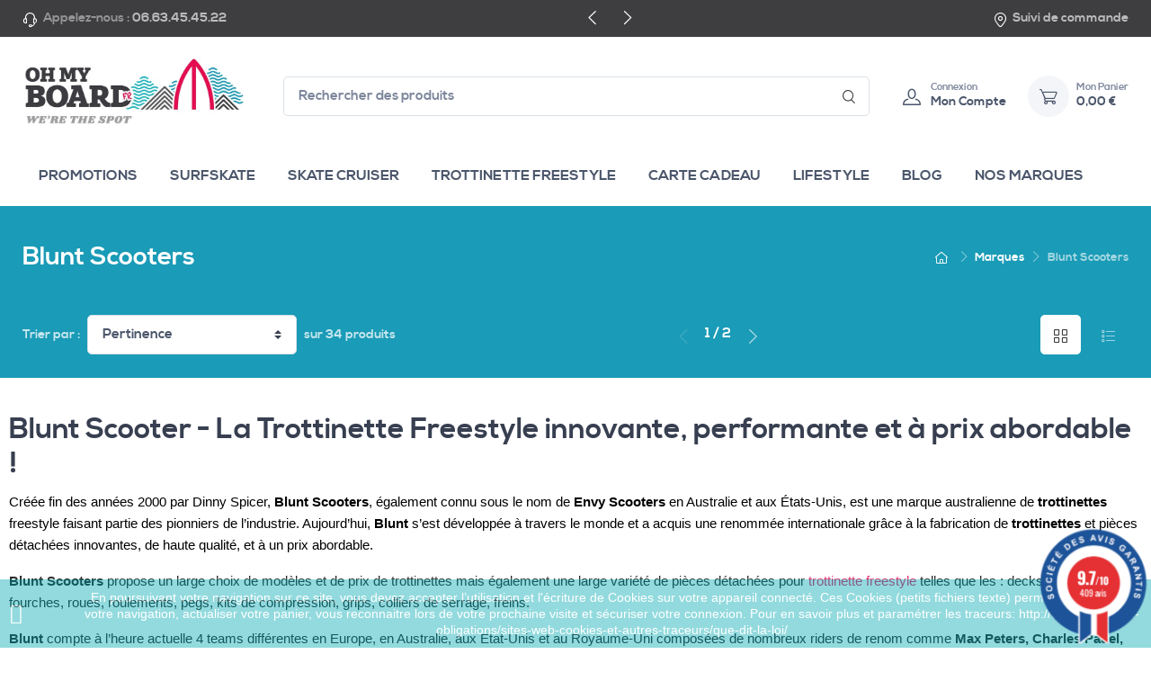

--- FILE ---
content_type: text/html; charset=utf-8
request_url: https://ohmyboard.fr/44_blunt-scooters
body_size: 15085
content:
<!doctype html>
<html lang="fr">

  <head>
    
      
  <meta charset="utf-8">


  <meta http-equiv="x-ua-compatible" content="ie=edge">



  <title>Blunt Scooter - La Trottinette Freestyle innovante, performante et à prix abordable !</title>
		<link rel="stylesheet" href="https://ohmyboard.fr/themes/child_cartzilla/assets/cache/theme-666c9566.css" media="all">
	
	


<script data-keepinline="true">
    var ajaxGetProductUrl = '//ohmyboard.fr/module/cdc_googletagmanager/async';
    var ajaxShippingEvent = 1;
    var ajaxPaymentEvent = 1;

/* datalayer */
dataLayer = window.dataLayer || [];
    let cdcDatalayer = {"pageCategory":"manufacturer","event":null,"ecommerce":{"currency":"EUR"},"userLogged":0,"userId":"guest_130202","google_tag_params":{"ecomm_pagetype":"other"}};
    dataLayer.push(cdcDatalayer);

/* call to GTM Tag */
(function(w,d,s,l,i){w[l]=w[l]||[];w[l].push({'gtm.start':
new Date().getTime(),event:'gtm.js'});var f=d.getElementsByTagName(s)[0],
j=d.createElement(s),dl=l!='dataLayer'?'&l='+l:'';j.async=true;j.src=
'https://www.googletagmanager.com/gtm.js?id='+i+dl;f.parentNode.insertBefore(j,f);
})(window,document,'script','dataLayer','GTM-KS3SS3G');

/* async call to avoid cache system for dynamic data */
dataLayer.push({
  'event': 'datalayer_ready'
});
</script>
  
  <!-- Google Tag Manager -->
<script>(function(w,d,s,l,i){w[l]=w[l]||[];w[l].push({'gtm.start':
new Date().getTime(),event:'gtm.js'});var f=d.getElementsByTagName(s)[0],
j=d.createElement(s),dl=l!='dataLayer'?'&l='+l:'';j.async=true;j.src=
'https://www.googletagmanager.com/gtm.js?id='+i+dl;f.parentNode.insertBefore(j,f);
})(window,document,'script','dataLayer','GTM-MRMV2XL');</script>
<!-- End Google Tag Manager -->

  <meta name="description" content="Blunt Scooter : La marque de trottinette freestyle australienne haute performance aux prix abordables !!  Pionniers de l’industrie de la trottinette freestyle, Blunt Scooter innove pour vous !  Livraison offerte en France métropolitaine - Livraison express 24/48h - Satisfait ou remboursé !">
  <meta name="keywords" content="Trottinette, Trottinette Freestyle, Envy Scooter, Blunt scooter, Blunt">
  <meta name="facebook-domain-verification" content="jd8i4ch33a97f71des1pjcagjj6vdl" >
        <link rel="canonical" href="https://ohmyboard.fr/44_blunt-scooters">
    
      
  <meta property="og:title" content="Blunt Scooter - La Trottinette Freestyle innovante, performante et à prix abordable !"/>
<meta property="og:description" content="Blunt Scooter : La marque de trottinette freestyle australienne haute performance aux prix abordables !!  Pionniers de l’industrie de la trottinette freestyle, Blunt Scooter innove pour vous !  Livraison offerte en France métropolitaine - Livraison express 24/48h - Satisfait ou remboursé !"/>
<meta property="og:type" content="website"/>
<meta property="og:url" content="https://ohmyboard.fr/44_blunt-scooters"/>
<meta property="og:site_name" content="OhMyBoard"/>

    <meta property="og:image" content="https://ohmyboard.fr/img/ohmyboard-logo-1624460033.jpg"/>
<script type="application/ld+json">
{
    "@context" : "http://schema.org",
    "@type" : "Organization",
    "name" : "OhMyBoard",
    "url" : "https://ohmyboard.fr/",
    "logo" : {
        "@type":"ImageObject",
        "url":"https://ohmyboard.frhttps://ohmyboard.fr/img/ohmyboard-logo-1624460033.jpg"
    }
}

</script>

<script type="application/ld+json">
{
    "@context":"http://schema.org",
    "@type":"WebPage",
    "isPartOf": {
        "@type":"WebSite",
        "url":  "https://ohmyboard.fr/",
        "name": "OhMyBoard"
    },
    "name": "Blunt Scooter - La Trottinette Freestyle innovante, performante et à prix abordable !",
    "url":  "https://ohmyboard.fr/44_blunt-scooters"
}


</script>
<script type="application/ld+json">
    {
    "@context": "https://schema.org",
    "@type": "BreadcrumbList",
    "itemListElement": [
        {
    "@type": "ListItem",
    "position": 1,
    "name": "Accueil",
    "item": "https://ohmyboard.fr/"
    },        {
    "@type": "ListItem",
    "position": 2,
    "name": "Marques",
    "item": "https://ohmyboard.fr/marques-surfskate-sup"
    },        {
    "@type": "ListItem",
    "position": 3,
    "name": "Blunt Scooters",
    "item": "https://ohmyboard.fr/44_blunt-scooters"
    }    ]
    }
    </script>



  <meta name="viewport" content="width=device-width, initial-scale=1">



  <link rel="icon" type="image/vnd.microsoft.icon" href="https://ohmyboard.fr/img/favicon.ico?1624460033">
  <link rel="shortcut icon" type="image/x-icon" href="https://ohmyboard.fr/img/favicon.ico?1624460033">



    <link rel="preload" href="https://fonts.googleapis.com/css2?family=Shrikhand&amp;display=swap" as="style">
  <link href="https://fonts.googleapis.com/css2?family=Shrikhand&amp;display=swap" rel="stylesheet">


<link rel="preload" href="/themes/child_cartzilla/assets/fonts/cartzilla-icons.ttf" as="font" crossorigin="anonymous">
<link rel="preload" href="/themes/child_cartzilla/assets/fonts/cartzilla-icons.woff" as="font" type="font/woff"  crossorigin="anonymous">







  <script type="text/javascript" src="https://ohmyboard.fr/themes/child_cartzilla/assets/js/lazysizes.min.js" ></script>

  <script type="text/javascript">
        var prestashop = {"cart":{"products":[],"totals":{"total":{"type":"total","label":"Total","amount":0,"value":"0,00\u00a0\u20ac"},"total_including_tax":{"type":"total","label":"Total TTC","amount":0,"value":"0,00\u00a0\u20ac"},"total_excluding_tax":{"type":"total","label":"Total HT :","amount":0,"value":"0,00\u00a0\u20ac"}},"subtotals":{"products":{"type":"products","label":"Sous-total","amount":0,"value":"0,00\u00a0\u20ac"},"discounts":null,"shipping":{"type":"shipping","label":"Livraison","amount":0,"value":""},"tax":null},"products_count":0,"summary_string":"0 articles","vouchers":{"allowed":1,"added":[]},"discounts":[],"minimalPurchase":0,"minimalPurchaseRequired":""},"currency":{"name":"Euro","iso_code":"EUR","iso_code_num":"978","sign":"\u20ac"},"customer":{"lastname":null,"firstname":null,"email":null,"birthday":null,"newsletter":null,"newsletter_date_add":null,"optin":null,"website":null,"company":null,"siret":null,"ape":null,"is_logged":false,"gender":{"type":null,"name":null},"addresses":[]},"language":{"name":"Fran\u00e7ais (French)","iso_code":"fr","locale":"fr-FR","language_code":"fr","is_rtl":"0","date_format_lite":"d\/m\/Y","date_format_full":"d\/m\/Y H:i:s","id":1},"page":{"title":"","canonical":null,"meta":{"title":"Blunt Scooter - La Trottinette Freestyle innovante, performante et \u00e0 prix abordable !","description":"Blunt Scooter : La marque de trottinette freestyle australienne haute performance aux prix abordables !!  Pionniers de l\u2019industrie de la trottinette freestyle, Blunt Scooter innove pour vous !  Livraison offerte en France m\u00e9tropolitaine - Livraison express 24\/48h - Satisfait ou rembours\u00e9 !","keywords":"Trottinette, Trottinette Freestyle, Envy Scooter, Blunt scooter, Blunt","robots":"index"},"page_name":"manufacturer","body_classes":{"lang-fr":true,"lang-rtl":false,"country-FR":true,"currency-EUR":true,"layout-default":true,"page-manufacturer":true,"tax-display-enabled":true},"admin_notifications":[]},"shop":{"name":"OhMyBoard","logo":"https:\/\/ohmyboard.fr\/img\/ohmyboard-logo-1624460033.jpg","stores_icon":"https:\/\/ohmyboard.fr\/img\/logo_stores.png","favicon":"https:\/\/ohmyboard.fr\/img\/favicon.ico"},"urls":{"base_url":"https:\/\/ohmyboard.fr\/","current_url":"https:\/\/ohmyboard.fr\/44_blunt-scooters","shop_domain_url":"https:\/\/ohmyboard.fr","img_ps_url":"https:\/\/ohmyboard.fr\/img\/","img_cat_url":"https:\/\/ohmyboard.fr\/img\/c\/","img_lang_url":"https:\/\/ohmyboard.fr\/img\/l\/","img_prod_url":"https:\/\/ohmyboard.fr\/img\/p\/","img_manu_url":"https:\/\/ohmyboard.fr\/img\/m\/","img_sup_url":"https:\/\/ohmyboard.fr\/img\/su\/","img_ship_url":"https:\/\/ohmyboard.fr\/img\/s\/","img_store_url":"https:\/\/ohmyboard.fr\/img\/st\/","img_col_url":"https:\/\/ohmyboard.fr\/img\/co\/","img_url":"https:\/\/ohmyboard.fr\/themes\/child_cartzilla\/assets\/img\/","css_url":"https:\/\/ohmyboard.fr\/themes\/child_cartzilla\/assets\/css\/","js_url":"https:\/\/ohmyboard.fr\/themes\/child_cartzilla\/assets\/js\/","pic_url":"https:\/\/ohmyboard.fr\/upload\/","pages":{"address":"https:\/\/ohmyboard.fr\/adresse","addresses":"https:\/\/ohmyboard.fr\/adresses","authentication":"https:\/\/ohmyboard.fr\/connexion","cart":"https:\/\/ohmyboard.fr\/panier","category":"https:\/\/ohmyboard.fr\/index.php?controller=category","cms":"https:\/\/ohmyboard.fr\/index.php?controller=cms","contact":"https:\/\/ohmyboard.fr\/nous-contacter","discount":"https:\/\/ohmyboard.fr\/reduction","guest_tracking":"https:\/\/ohmyboard.fr\/suivi-commande-invite","history":"https:\/\/ohmyboard.fr\/historique-commandes","identity":"https:\/\/ohmyboard.fr\/identite","index":"https:\/\/ohmyboard.fr\/","my_account":"https:\/\/ohmyboard.fr\/mon-compte","order_confirmation":"https:\/\/ohmyboard.fr\/confirmation-commande","order_detail":"https:\/\/ohmyboard.fr\/index.php?controller=order-detail","order_follow":"https:\/\/ohmyboard.fr\/suivi-commande","order":"https:\/\/ohmyboard.fr\/commande","order_return":"https:\/\/ohmyboard.fr\/index.php?controller=order-return","order_slip":"https:\/\/ohmyboard.fr\/avoirs","pagenotfound":"https:\/\/ohmyboard.fr\/page-introuvable","password":"https:\/\/ohmyboard.fr\/recuperation-mot-de-passe","pdf_invoice":"https:\/\/ohmyboard.fr\/index.php?controller=pdf-invoice","pdf_order_return":"https:\/\/ohmyboard.fr\/index.php?controller=pdf-order-return","pdf_order_slip":"https:\/\/ohmyboard.fr\/index.php?controller=pdf-order-slip","prices_drop":"https:\/\/ohmyboard.fr\/promotions","product":"https:\/\/ohmyboard.fr\/index.php?controller=product","search":"https:\/\/ohmyboard.fr\/recherche","sitemap":"https:\/\/ohmyboard.fr\/plan-site","stores":"https:\/\/ohmyboard.fr\/magasins","supplier":"https:\/\/ohmyboard.fr\/fournisseur","register":"https:\/\/ohmyboard.fr\/connexion?create_account=1","order_login":"https:\/\/ohmyboard.fr\/commande?login=1"},"alternative_langs":[],"theme_assets":"\/themes\/child_cartzilla\/assets\/","actions":{"logout":"https:\/\/ohmyboard.fr\/?mylogout="},"no_picture_image":{"bySize":{"small_default":{"url":"https:\/\/ohmyboard.fr\/img\/p\/fr-default-small_default.jpg","width":80,"height":80},"cart_default":{"url":"https:\/\/ohmyboard.fr\/img\/p\/fr-default-cart_default.jpg","width":160,"height":160},"home_208":{"url":"https:\/\/ohmyboard.fr\/img\/p\/fr-default-home_208.jpg","width":208,"height":208},"home_269":{"url":"https:\/\/ohmyboard.fr\/img\/p\/fr-default-home_269.jpg","width":269,"height":269},"home_default":{"url":"https:\/\/ohmyboard.fr\/img\/p\/fr-default-home_default.jpg","width":540,"height":540},"medium_default":{"url":"https:\/\/ohmyboard.fr\/img\/p\/fr-default-medium_default.jpg","width":600,"height":600},"large_default":{"url":"https:\/\/ohmyboard.fr\/img\/p\/fr-default-large_default.jpg","width":800,"height":800}},"small":{"url":"https:\/\/ohmyboard.fr\/img\/p\/fr-default-small_default.jpg","width":80,"height":80},"medium":{"url":"https:\/\/ohmyboard.fr\/img\/p\/fr-default-home_269.jpg","width":269,"height":269},"large":{"url":"https:\/\/ohmyboard.fr\/img\/p\/fr-default-large_default.jpg","width":800,"height":800},"legend":""}},"configuration":{"display_taxes_label":true,"display_prices_tax_incl":true,"is_catalog":false,"show_prices":true,"opt_in":{"partner":true},"quantity_discount":{"type":"discount","label":"Remise sur prix unitaire"},"voucher_enabled":1,"return_enabled":0},"field_required":[],"breadcrumb":{"links":[{"title":"Accueil","url":"https:\/\/ohmyboard.fr\/"},{"title":"Marques","url":"https:\/\/ohmyboard.fr\/marques-surfskate-sup"},{"title":"Blunt Scooters","url":"https:\/\/ohmyboard.fr\/44_blunt-scooters"}],"count":3},"link":{"protocol_link":"https:\/\/","protocol_content":"https:\/\/"},"time":1768966165,"static_token":"8cd30b070a7b281adf5a9f5c0a002b4d","token":"b5ffff46e819484efcc40d6fa58c8970","debug":false,"modules":{"cz_builder":[],"cz_wp":{"wp_post_url":"https:\/\/ohmyboard.fr\/module\/cz_wp\/ajax"}}};
        var prestashopFacebookAjaxController = "https:\/\/ohmyboard.fr\/module\/ps_facebook\/Ajax";
        var psemailsubscription_subscription = "https:\/\/ohmyboard.fr\/module\/ps_emailsubscription\/subscription";
        var psr_icon_color = "#E3004F";
      </script>



  
<script type="text/javascript">
	(window.gaDevIds=window.gaDevIds||[]).push('d6YPbH');
	(function(i,s,o,g,r,a,m){i['GoogleAnalyticsObject']=r;i[r]=i[r]||function(){
	(i[r].q=i[r].q||[]).push(arguments)},i[r].l=1*new Date();a=s.createElement(o),
	m=s.getElementsByTagName(o)[0];a.async=1;a.src=g;m.parentNode.insertBefore(a,m)
	})(window,document,'script','https://www.google-analytics.com/analytics.js','ga');

            ga('create', 'UA-98133760-2', 'auto');
                        ga('send', 'pageview');
    
    ga('require', 'ec');
</script>

<script>
  const bxTranslation = {"error":{"carrierNotFound":"Impossible de trouver le transporteur","couldNotSelectPoint":"An error occurred during parcel point selection"},"text":{"openingHours":"Horaires d'ouverture","chooseParcelPoint":"Choisir ce point relais","closeMap":"Fermer la carte","closedLabel":"Ferm\u00e9      "},"day":{"MONDAY":"lundi","TUESDAY":"mardi","WEDNESDAY":"mercredi","THURSDAY":"jeudi","FRIDAY":"vendredi","SATURDAY":"samedi","SUNDAY":"dimanche"},"distance":"\u00e0 %s km"};
  const bxMapUrl = "https://maps.boxtal.com/styles/boxtal/style.json?access_token=eyJhbGciOiJSUzI1NiIsInR5cCI6IkpXVCJ9.[base64].[base64]";
  const bxMapLogoImageUrl = "https://resource.boxtal.com/images/boxtal-maps.svg";
  const bxMapLogoHrefUrl = "https://www.boxtal.com";
  const bxAjaxUrl = "https://ohmyboard.fr/module/boxtalconnect/ajax";
  bxToken = "8cd30b070a7b281adf5a9f5c0a002b4d";
</script>
<script type="text/javascript">
    
    var _spmq = {"url":"\/\/ohmyboard.fr\/44_blunt-scooters","user":null,"id_product":"","id_category":"","id_manufacturer":"44","spm_ident":"nMKCQNkA","id_cart":null};
    var _spm_id_combination = function() {
        return (typeof(document.getElementById('idCombination')) != 'undefined' && document.getElementById('idCombination') != null ?
            document.getElementById('idCombination').value : ''
        );
    };
    (function() {
        var spm = document.createElement('script');
        spm.type = 'text/javascript';
        spm.defer = true;
        spm.src = 'https://app-spm.com/app.js?url=%2F%2Fohmyboard.fr%2F44_blunt-scooters&id_product=&id_category=&id_manufacturer=44&spm_ident=nMKCQNkA&id_combination='+_spm_id_combination();
        var s_spm = document.getElementsByTagName('script')[0];
        s_spm.parentNode.insertBefore(spm, s_spm);
    })();
    
</script>
<link href="//fonts.googleapis.com/css?family=Open+Sans:600,400,400i|Oswald:700" rel="stylesheet" type="text/css" media="all">
 
<script type="text/javascript">
    var agSiteId="9652";
</script>
<script src="https://www.societe-des-avis-garantis.fr/wp-content/plugins/ag-core/widgets/JsWidget.js" type="text/javascript"></script>

<style>
        #agWidgetH.inline p { color: #fff !important; }
    </style>




    
  </head>

  <body id="manufacturer" class="lang-fr country-fr currency-eur layout-default page-manufacturer tax-display-enabled elementor-page elementor-page-44050101">
  
  <!-- Google Tag Manager (noscript) -->
<noscript><iframe src="https://www.googletagmanager.com/ns.html?id=GTM-MRMV2XL"
height="0" width="0" style="display:none;visibility:hidden"></iframe></noscript>
<!-- End Google Tag Manager (noscript) -->

    
      <!-- Google Tag Manager (noscript) -->
<noscript><iframe src="https://www.googletagmanager.com/ns.html?id=GTM-KS3SS3G"
height="0" width="0" style="display:none;visibility:hidden"></iframe></noscript>
<!-- End Google Tag Manager (noscript) -->

    

    <main>
      
              

      
        <header id="header" class="box-shadow-sm">
  
    <div class="header-banner">
      
    </div>
  

  
    <div class="header-nav topbar topbar-dark bg-top-bar top-narbar-1 navbar-sticky">
      <div class="container">
        <div class="topbar-left">
          <div class="topbar-text text-nowrap">
  <i class="czi-support mr-1"></i>
      <span class="d-none d-sm-inline text-muted">Appelez-nous :</span>
    <a class="topbar-link" href="tel:06.63.45.45.22">06.63.45.45.22</a>
  </div>

        </div>
        <div class="cz-carousel cz-controls-static d-none d-md-block">
  <div class="cz-carousel-inner" data-carousel-options="{&quot;mode&quot;: &quot;gallery&quot;, &quot;nav&quot;: false}">
      <div class="topbar-text"></div>
       <div class="topbar-text">Meilleur Prix Garantis : soyez Satisfait ou Remboursé !</div>
       <div class="topbar-text">Livraison 24h OFFERTE  en France Métropolitaine !</div>
    
  </div>
</div>

         
        <div class="topbar-right">
                    <a class="topbar-link d-none d-md-inline-block" href="https://ohmyboard.fr/historique-commandes">
            <i class="czi-location"></i>Suivi de commande
          </a>
                                      </div>
      </div>
    </div>
  

  
    <div class="header-top navbar-sticky bg-light top-narbar-2">
      <div class="navbar navbar-expand-lg navbar-light">
        <div class="container flex-md-nowrap">
          <a class="navbar-brand mr-3 flex-shrink-0" href="https://ohmyboard.fr/">
            <img src="https://ohmyboard.fr/img/ohmyboard-logo-1624460033.jpg" width="250" alt="OhMyBoard">
          </a>
          <div class="flex-grow-1 d-none d-md-block" id="_desktop_search">
  <div id="search_widget" class="my-3 my-md-0 mx-md-3 mx-lg-4" data-search-controller-url="//ohmyboard.fr/recherche">
    <form method="get" action="//ohmyboard.fr/recherche">
      <input type="hidden" name="controller" value="search">
      <div class="input-group-overlay d-flex">
        <input class="form-control appended-form-control" type="text" name="s" value="" placeholder="Rechercher des produits" aria-label="Rechercher des produits">
        <div class="input-group-append-overlay">
          <button class="btn btn-icon" type="submit" aria-label="Rechercher">
            <i class="czi-search"></i>
          </button>
        </div>
      </div>
    </form>
  </div>
</div>

          <div class="navbar-toolbar d-flex flex-shrink-0 align-items-center">
            <button class="navbar-toggler" type="button" data-toggle="collapse" data-target="#navbarCollapse">
              <span class="navbar-toggler-icon"></span>
            </button>
            <a class="navbar-tool navbar-stuck-toggler" href="#">
              <span class="navbar-tool-tooltip">Développer menu</span>
              <div class="navbar-tool-icon-box">
                <i class="navbar-tool-icon czi-menu"></i>
              </div>
            </a>
            <a class="navbar-tool ml-1 ml-lg-0 mr-n1 mr-lg-2" href="https://ohmyboard.fr/mon-compte" rel="nofollow">
  <div class="navbar-tool-icon-box">
    <i class="navbar-tool-icon czi-user"></i>
  </div>
  <div class="navbar-tool-text ml-n3">
          <small>Connexion</small>
        Mon Compte
  </div>
</a>
<div class="header-cart ml-3">
  <div class="blockcart navbar-tool" data-refresh-url="//ohmyboard.fr/module/ps_shoppingcart/ajax">
    <a class="navbar-tool-icon-box bg-secondary" href="//ohmyboard.fr/panier?action=show" rel="nofollow">
            <i class="navbar-tool-icon czi-cart"></i>
    </a>
    <a class="navbar-tool-text pl-2" href="//ohmyboard.fr/panier?action=show" rel="nofollow">
      <small>Mon Panier</small>
      <span>0,00 €</span>
    </a>
      </div>
</div>

          </div>
        </div>
      </div>
      <div class="navbar navbar-expand-lg navbar-light navbar-stuck-menu mt-n2 pt-0 pb-2">
        <div class="container">
          <div class="collapse navbar-collapse" id="navbarCollapse">
            <div class="d-md-none" id="_mobile_search"></div>
             

<div class="main-menu">
  
      <ul class="navbar-nav">
              <li class="dropdown-submenu nav-item">
                      <a class="nav-link d-inline-block align-middle" href="https://ohmyboard.fr/promotions" >PROMOTIONS</a>
                  </li>
              <li class="dropdown-submenu nav-item">
                      <a class="nav-link d-inline-block align-middle" href="https://ohmyboard.fr/67-surfskate" >SURFSKATE</a>
                  </li>
              <li class="dropdown-submenu nav-item">
                      <a class="nav-link d-inline-block align-middle" href="https://ohmyboard.fr/146-cruiser" >SKATE CRUISER</a>
                  </li>
              <li class="dropdown-submenu nav-item">
                      <a class="nav-link d-inline-block align-middle" href="https://ohmyboard.fr/102-trottinette" >TROTTINETTE FREESTYLE</a>
                  </li>
              <li class="dropdown-submenu nav-item">
                      <a class="nav-link d-inline-block align-middle" href="https://ohmyboard.fr/572-carte-cadeau-oh-my-board.html" >CARTE CADEAU</a>
                  </li>
              <li class="dropdown-submenu nav-item">
                      <a class="nav-link d-inline-block align-middle" href="https://ohmyboard.fr/85-lifestyle-sup-carver" >LIFESTYLE</a>
                  </li>
              <li class="dropdown-submenu nav-item">
                      <a class="nav-link d-inline-block align-middle" href="https://ohmyboard.fr/blog/" target="_blank">BLOG</a>
                  </li>
              <li class="dropdown-submenu nav-item">
                      <a class="nav-link d-inline-block align-middle" href="https://ohmyboard.fr/marques-surfskate-sup" >NOS MARQUES</a>
                  </li>
          </ul>
  
</div>

            
          </div>
        </div>
      </div>
    </div>
  
</header>
      

      
        
<aside id="notifications">
  <div class="container">
    
    
    
      </div>
</aside>
      

      <section id="wrapper" class="py-5 mb-2 mb-md-4">
        

        
          <div class="page-title-overlap bg-overlap pt-4 mt-n5">
            <div class="container">
              <div class="d-lg-flex justify-content-between py-2 py-lg-3">
                <div class="order-lg-2 mb-3 mb-lg-0 pt-lg-2">
                  
                       <nav aria-label="breadcrumb">
    <ol class="breadcrumb breadcrumb-light flex-lg-nowrap justify-content-center justify-content-lg-start">
                        <li class="breadcrumb-item">
            <a href="https://ohmyboard.fr/">
                              <i class="czi-home"></i>
                          </a>
          </li>
                                <li class="breadcrumb-item">
            <a href="https://ohmyboard.fr/marques-surfskate-sup">
                              <span class="text-nowrap">Marques</span>
                          </a>
          </li>
                                <li class="breadcrumb-item active">
            <span class="text-nowrap">Blunt Scooters</span>
          </li>
                  </ol>
  </nav>
                  
                </div>
                <div class="order-lg-1 pr-lg-4 text-center text-lg-left">
                  
                    <h1 class="h3 mb-lg-0 text-light">
  Blunt Scooters
</h1>
                  
                </div>
              </div>
            </div>
          </div>
        

        <div class="container position-static">
          <div class="row">
            

            
              <div id="content-wrapper" class="col">
                
                
  <section id="main">
          
        <div id="js-product-list-top">
  <div class="d-flex justify-content-between align-items-center pt-2 pb-4 pb-sm-5 mb-3">
        
      <div class="form-inline flex-nowrap">
  <label class="text-light opacity-75 text-nowrap mr-2 d-none d-md-block" for="select-sort-order">Trier par :</label>
  <select class="form-control custom-select" id="select-sort-order">
          <option value="https://ohmyboard.fr/44_blunt-scooters?order=product.sales.desc" >Ventes, ordre décroissant</option>
          <option value="https://ohmyboard.fr/44_blunt-scooters?order=product.position.asc" selected>Pertinence</option>
          <option value="https://ohmyboard.fr/44_blunt-scooters?order=product.name.asc" >Nom, A à Z</option>
          <option value="https://ohmyboard.fr/44_blunt-scooters?order=product.name.desc" >Nom, Z à A</option>
          <option value="https://ohmyboard.fr/44_blunt-scooters?order=product.price.asc" >Prix, croissant</option>
          <option value="https://ohmyboard.fr/44_blunt-scooters?order=product.price.desc" >Prix, décroissant</option>
          <option value="https://ohmyboard.fr/44_blunt-scooters?order=product.reference.asc" >Reference, A to Z</option>
          <option value="https://ohmyboard.fr/44_blunt-scooters?order=product.reference.desc" >Reference, Z to A</option>
      </select>
  <span class="font-size-sm text-light opacity-75 text-nowrap ml-2 d-none d-md-block">sur 34 produits</span>
</div>
    
    
                                                                                                  <div class="d-flex">
                      <span class="nav-link-style nav-link-light mr-3 opacity-25"><i class="czi-arrow-left"></i></span>
                    <span class="font-size-md text-light">1 / 2</span>
                      <a class="nav-link-style nav-link-light ml-3" href="https://ohmyboard.fr/44_blunt-scooters?page=2" rel="next"><i class="czi-arrow-right"></i></a>
                  </div>
          
    <div class="d-none d-sm-flex">
                          <button type="button" class="js-grid-display btn btn-icon nav-link-style bg-light text-dark disabled opacity-100 mr-2">
        <i class="czi-view-grid"></i>
      </button>
      <button type="button" class="js-list-display btn btn-icon nav-link-style nav-link-light">
        <i class="czi-view-list"></i>
      </button>
    </div>
  </div>
</div>
      
      <div class="row">

      
      
        <div id="manufacturer-description"><h2>Blunt Scooter - La Trottinette Freestyle innovante, performante et à prix abordable !</h2>
<p><span style="font-size:11pt;font-family:'Titillium Web', sans-serif;color:#000000;background-color:transparent;font-weight:400;font-style:normal;text-decoration:none;vertical-align:baseline;white-space:pre-wrap;">Créée fin des années 2000 par Dinny Spicer, </span><span style="font-size:11pt;font-family:'Titillium Web', sans-serif;color:#000000;background-color:transparent;font-weight:bold;font-style:normal;text-decoration:none;vertical-align:baseline;white-space:pre-wrap;">Blunt Scooters</span><span style="font-size:11pt;font-family:'Titillium Web', sans-serif;color:#000000;background-color:transparent;font-weight:400;font-style:normal;text-decoration:none;vertical-align:baseline;white-space:pre-wrap;">, également connu sous le nom de </span><span style="font-size:11pt;font-family:'Titillium Web', sans-serif;color:#000000;background-color:transparent;font-weight:bold;font-style:normal;text-decoration:none;vertical-align:baseline;white-space:pre-wrap;">Envy Scooters </span><span style="font-size:11pt;font-family:'Titillium Web', sans-serif;color:#000000;background-color:transparent;font-weight:400;font-style:normal;text-decoration:none;vertical-align:baseline;white-space:pre-wrap;">en Australie et aux États-Unis, est une marque australienne de </span><span style="font-size:11pt;font-family:'Titillium Web', sans-serif;color:#000000;background-color:transparent;font-weight:bold;font-style:normal;text-decoration:none;vertical-align:baseline;white-space:pre-wrap;">trottinettes</span><span style="font-size:11pt;font-family:'Titillium Web', sans-serif;color:#000000;background-color:transparent;font-weight:400;font-style:normal;text-decoration:none;vertical-align:baseline;white-space:pre-wrap;"> freestyle faisant partie des pionniers de l’industrie. Aujourd’hui, </span><span style="font-size:11pt;font-family:'Titillium Web', sans-serif;color:#000000;background-color:transparent;font-weight:bold;font-style:normal;text-decoration:none;vertical-align:baseline;white-space:pre-wrap;">Blunt</span><span style="font-size:11pt;font-family:'Titillium Web', sans-serif;color:#000000;background-color:transparent;font-weight:400;font-style:normal;text-decoration:none;vertical-align:baseline;white-space:pre-wrap;"> s’est développée à travers le monde et a acquis une renommée internationale grâce à la fabrication de </span><span style="font-size:11pt;font-family:'Titillium Web', sans-serif;color:#000000;background-color:transparent;font-weight:bold;font-style:normal;text-decoration:none;vertical-align:baseline;white-space:pre-wrap;">trottinettes</span><span style="font-size:11pt;font-family:'Titillium Web', sans-serif;color:#000000;background-color:transparent;font-weight:400;font-style:normal;text-decoration:none;vertical-align:baseline;white-space:pre-wrap;"> et pièces détachées innovantes, de haute qualité, et à un prix abordable. </span></p>
<p><span style="font-size:11pt;font-family:'Titillium Web', sans-serif;color:#000000;background-color:transparent;font-weight:bold;font-style:normal;text-decoration:none;vertical-align:baseline;white-space:pre-wrap;">Blunt Scooters</span><span style="font-size:11pt;font-family:'Titillium Web', sans-serif;color:#000000;background-color:transparent;font-weight:400;font-style:normal;text-decoration:none;vertical-align:baseline;white-space:pre-wrap;"> propose un large choix de modèles et de prix de trottinettes mais également une large variété de pièces détachées pour <a href="https://ohmyboard.fr/blog/quest-ce-quune-trottinette-freestyle/">trottinette freestyle</a> telles que les : decks, guidons, fourches, roues, roulements, pegs, kits de compression, grips, colliers de serrage, freins.</span></p>
<p><span style="font-size:11pt;font-family:'Titillium Web', sans-serif;color:#000000;background-color:transparent;font-weight:bold;font-style:normal;text-decoration:none;vertical-align:baseline;white-space:pre-wrap;">Blunt</span><span style="font-size:11pt;font-family:'Titillium Web', sans-serif;color:#000000;background-color:transparent;font-weight:400;font-style:normal;text-decoration:none;vertical-align:baseline;white-space:pre-wrap;"> compte à l’heure actuelle 4 teams différentes en Europe, en Australie, aux Etat-Unis et au Royaume-Uni composées de nombreux riders de renom comme </span><span style="font-size:11pt;font-family:'Titillium Web', sans-serif;color:#000000;background-color:transparent;font-weight:bold;font-style:normal;text-decoration:none;vertical-align:baseline;white-space:pre-wrap;">Max Peters, Charles Padel, Ryan Upchurch, Jake Clark</span><span style="font-size:11pt;font-family:'Titillium Web', sans-serif;color:#000000;background-color:transparent;font-weight:400;font-style:normal;text-decoration:none;vertical-align:baseline;white-space:pre-wrap;"> et beaucoup d’autres.</span></p>
<p><span style="font-size:11pt;font-family:'Titillium Web', sans-serif;color:#000000;background-color:transparent;font-weight:400;font-style:normal;text-decoration:none;vertical-align:baseline;white-space:pre-wrap;">Parmi toutes les trottinettes </span><span style="font-size:11pt;font-family:'Titillium Web', sans-serif;color:#000000;background-color:transparent;font-weight:bold;font-style:normal;text-decoration:none;vertical-align:baseline;white-space:pre-wrap;">Blunt</span><span style="font-size:11pt;font-family:'Titillium Web', sans-serif;color:#000000;background-color:transparent;font-weight:400;font-style:normal;text-decoration:none;vertical-align:baseline;white-space:pre-wrap;"> qui existent sur le marché, le modèle le plus populaire est le </span><span style="font-size:11pt;font-family:'Titillium Web', sans-serif;color:#000000;background-color:transparent;font-weight:bold;font-style:normal;text-decoration:none;vertical-align:baseline;white-space:pre-wrap;">Prodigy</span><span style="font-size:11pt;font-family:'Titillium Web', sans-serif;color:#000000;background-color:transparent;font-weight:400;font-style:normal;text-decoration:none;vertical-align:baseline;white-space:pre-wrap;">. Il est équipé d'un grand nombre de pièces haut de gamme et offre un excellent rapport qualité-prix. Si tu recherches quelque chose de plus avancé, les modèles </span><span style="font-size:11pt;font-family:'Titillium Web', sans-serif;color:#000000;background-color:transparent;font-weight:bold;font-style:normal;text-decoration:none;vertical-align:baseline;white-space:pre-wrap;">Blunt</span><span style="font-size:11pt;font-family:'Titillium Web', sans-serif;color:#000000;background-color:transparent;font-weight:400;font-style:normal;text-decoration:none;vertical-align:baseline;white-space:pre-wrap;"> </span><span style="font-size:11pt;font-family:'Titillium Web', sans-serif;color:#000000;background-color:transparent;font-weight:bold;font-style:normal;text-decoration:none;vertical-align:baseline;white-space:pre-wrap;">Heist</span><span style="font-size:11pt;font-family:'Titillium Web', sans-serif;color:#000000;background-color:transparent;font-weight:400;font-style:normal;text-decoration:none;vertical-align:baseline;white-space:pre-wrap;"> et </span><span style="font-size:11pt;font-family:'Titillium Web', sans-serif;color:#000000;background-color:transparent;font-weight:bold;font-style:normal;text-decoration:none;vertical-align:baseline;white-space:pre-wrap;">Charge</span><span style="font-size:11pt;font-family:'Titillium Web', sans-serif;color:#000000;background-color:transparent;font-weight:400;font-style:normal;text-decoration:none;vertical-align:baseline;white-space:pre-wrap;"> sont des trottinettes haut de gamme et resistantes.</span></p>
<p><span style="font-size:11pt;font-family:'Titillium Web', sans-serif;color:#000000;background-color:transparent;font-weight:bold;font-style:normal;text-decoration:none;vertical-align:baseline;white-space:pre-wrap;">Blunt scooters</span><span style="font-size:11pt;font-family:'Titillium Web', sans-serif;color:#000000;background-color:transparent;font-weight:400;font-style:normal;text-decoration:none;vertical-align:baseline;white-space:pre-wrap;"> s'est fait un nom lorsque la trottinette en tant que sport commençait à se développer, et même s'il existe une gamme étendue de produits pour les professionnels, </span><span style="font-size:11pt;font-family:'Titillium Web', sans-serif;color:#000000;background-color:transparent;font-weight:bold;font-style:normal;text-decoration:none;vertical-align:baseline;white-space:pre-wrap;">Blunt scooters</span><span style="font-size:11pt;font-family:'Titillium Web', sans-serif;color:#000000;background-color:transparent;font-weight:400;font-style:normal;text-decoration:none;vertical-align:baseline;white-space:pre-wrap;"> s'occupe toujours de ceux qui sont encore en train de trouver leurs marques. Le modèle </span><span style="font-size:11pt;font-family:'Titillium Web', sans-serif;color:#000000;background-color:transparent;font-weight:bold;font-style:normal;text-decoration:none;vertical-align:baseline;white-space:pre-wrap;">Prodigy</span><span style="font-size:11pt;font-family:'Titillium Web', sans-serif;color:#000000;background-color:transparent;font-weight:400;font-style:normal;text-decoration:none;vertical-align:baseline;white-space:pre-wrap;"> n'est que l'une des </span><span style="font-size:11pt;font-family:'Titillium Web', sans-serif;color:#000000;background-color:transparent;font-weight:bold;font-style:normal;text-decoration:none;vertical-align:baseline;white-space:pre-wrap;">trottinettes Blunt</span><span style="font-size:11pt;font-family:'Titillium Web', sans-serif;color:#000000;background-color:transparent;font-weight:400;font-style:normal;text-decoration:none;vertical-align:baseline;white-space:pre-wrap;"> les plus vendues et de grande valeur, mais </span><span style="font-size:11pt;font-family:'Titillium Web', sans-serif;color:#000000;background-color:transparent;font-weight:bold;font-style:normal;text-decoration:none;vertical-align:baseline;white-space:pre-wrap;">Blunt</span><span style="font-size:11pt;font-family:'Titillium Web', sans-serif;color:#000000;background-color:transparent;font-weight:400;font-style:normal;text-decoration:none;vertical-align:baseline;white-space:pre-wrap;"> a beaucoup d'autres excellents produits à proposer.</span></p>
<p><span style="font-size:11pt;font-family:'Titillium Web', sans-serif;color:#000000;background-color:transparent;font-weight:400;font-style:normal;text-decoration:none;vertical-align:baseline;white-space:pre-wrap;">La team OhMyboard a composé un catalogue de </span><span style="font-size:11pt;font-family:'Titillium Web', sans-serif;color:#000000;background-color:transparent;font-weight:bold;font-style:normal;text-decoration:none;vertical-align:baseline;white-space:pre-wrap;">Blunt Scooters</span><span style="font-size:11pt;font-family:'Titillium Web', sans-serif;color:#000000;background-color:transparent;font-weight:400;font-style:normal;text-decoration:none;vertical-align:baseline;white-space:pre-wrap;">  pour te proposer des trottinettes freestyle haut de gamme à un bon rapport qualité/prix et adaptées à tous les niveaux ! Ne t’en fais pas, nous mettons notre catalogue </span><span style="font-size:11pt;font-family:'Titillium Web', sans-serif;color:#000000;background-color:transparent;font-weight:bold;font-style:normal;text-decoration:none;vertical-align:baseline;white-space:pre-wrap;">Blunt</span><span style="font-size:11pt;font-family:'Titillium Web', sans-serif;color:#000000;background-color:transparent;font-weight:400;font-style:normal;text-decoration:none;vertical-align:baseline;white-space:pre-wrap;"> à jour très fréquemment, pour te proposer les dernières tendances de </span><span style="font-size:11pt;font-family:'Titillium Web', sans-serif;color:#000000;background-color:transparent;font-weight:bold;font-style:normal;text-decoration:none;vertical-align:baseline;white-space:pre-wrap;">Blunt Scooters</span><span style="font-size:11pt;font-family:'Titillium Web', sans-serif;color:#000000;background-color:transparent;font-weight:400;font-style:normal;text-decoration:none;vertical-align:baseline;white-space:pre-wrap;">. Chez </span><a href="http://ohmyboard.fr/" style="text-decoration:none;"><span style="font-size:11pt;font-family:'Titillium Web', sans-serif;color:#000000;background-color:transparent;font-weight:400;font-style:normal;text-decoration:none;vertical-align:baseline;white-space:pre-wrap;">OhMyBoard.fr</span></a><span style="font-size:11pt;font-family:'Titillium Web', sans-serif;color:#000000;background-color:transparent;font-weight:400;font-style:normal;text-decoration:none;vertical-align:baseline;white-space:pre-wrap;">, tu retrouveras la meilleure sélection de produits de </span><span style="font-size:11pt;font-family:'Titillium Web', sans-serif;color:#000000;background-color:transparent;font-weight:bold;font-style:normal;text-decoration:none;vertical-align:baseline;white-space:pre-wrap;">Blunt</span><span style="font-size:11pt;font-family:'Titillium Web', sans-serif;color:#000000;background-color:transparent;font-weight:400;font-style:normal;text-decoration:none;vertical-align:baseline;white-space:pre-wrap;"> et de trottinette freestyle, avec une livraison offerte dans toute la France métropolitaine ! </span></p>
<p><span style="font-size:11pt;font-family:'Titillium Web', sans-serif;color:#000000;background-color:transparent;font-weight:400;font-style:normal;text-decoration:none;vertical-align:baseline;white-space:pre-wrap;">Si tu ressens le besoin d’obtenir plus d’information pour choisir ta trot ou tout simplement besoin d’un avis de pro sur la pratique du trottinette ? N'hésite pas. Notre team de passionnés est là pour te guider dans ton apprentissage ou perfectionnement ! Oh My Board teste, ride, et pousse les limites de chaque board ! Nos meilleurs conseils 7jrs/7jrs au +33 (0)6 63 45 45 22.</span></p>
<p></p></div>
  
        <div id="js-product-list" class="order-1">
    <div class="row m-n2">
          <div class="col-sm-6 col-md-4 col-lg-3 p-2">
        
  <article class="product-miniature js-product-miniature thumbnail-container card product-card h-100" data-id-product="405" data-id-product-attribute="964">
        <div class="card-body d-flex flex-column pl-0 pr-2 py-2 px-lg-3 mt-1">
                    <span class="product-title h3 font-size-sm"><a href="https://ohmyboard.fr/405-964-trottinette-freestyle-blunt-colt-s5.html#/229-couleur-black">Trottinette Freestyle Blunt Colt S5</a></span>
            <div class="d-flex flex-wrap justify-content-between mt-auto">
        <div class="product-price">
                      <span class="text-muted font-size-sm">Produit disponible avec d&#039;autres options</span>
                  </div>
        
      </div>
    </div>
          <div class="card-body card-body-hidden px-3">
                  <a class="btn btn-secondary btn-sm btn-block mb-2" href="https://ohmyboard.fr/405-964-trottinette-freestyle-blunt-colt-s5.html#/229-couleur-black">Voir détails</a>
                <div class="text-center">
          <a class="quick-view nav-link-style font-size-ms" href="#" data-link-action="quickview">
            <i class="czi-eye align-middle mr-1"></i>Aperçu rapide
          </a>
        </div>
      </div>
        <a class="card-img-top d-block overflow-hidden rounded-0" href="https://ohmyboard.fr/405-964-trottinette-freestyle-blunt-colt-s5.html#/229-couleur-black">
          <img class="lazyload" data-src="https://ohmyboard.fr/2559-home_default/trottinette-freestyle-blunt-colt-s5.jpg" loading="lazy" alt="Trottinette Freestyle Blunt Colt S5" width="540" height="540">
     
  </a>
  </article>

                  <hr class="d-sm-none">
              </div>
          <div class="col-sm-6 col-md-4 col-lg-3 p-2">
        
  <article class="product-miniature js-product-miniature thumbnail-container card product-card h-100" data-id-product="406" data-id-product-attribute="959">
        <div class="card-body d-flex flex-column pl-0 pr-2 py-2 px-lg-3 mt-1">
                    <span class="product-title h3 font-size-sm"><a href="https://ohmyboard.fr/406-959-trottinette-freestyle-blunt-one-s3.html#/234-couleur-black_red">Trottinette Freestyle Blunt One S3</a></span>
            <div class="d-flex flex-wrap justify-content-between mt-auto">
        <div class="product-price">
                      <span class="text-muted font-size-sm">Rupture de stock</span>
                  </div>
        
      </div>
    </div>
          <div class="card-body card-body-hidden px-3">
                  <a class="btn btn-secondary btn-sm btn-block mb-2" href="https://ohmyboard.fr/406-959-trottinette-freestyle-blunt-one-s3.html#/234-couleur-black_red">Voir détails</a>
                <div class="text-center">
          <a class="quick-view nav-link-style font-size-ms" href="#" data-link-action="quickview">
            <i class="czi-eye align-middle mr-1"></i>Aperçu rapide
          </a>
        </div>
      </div>
        <a class="card-img-top d-block overflow-hidden rounded-0" href="https://ohmyboard.fr/406-959-trottinette-freestyle-blunt-one-s3.html#/234-couleur-black_red">
          <img class="lazyload" data-src="https://ohmyboard.fr/2518-home_default/trottinette-freestyle-blunt-one-s3.jpg" loading="lazy" alt="Trottinette Freestyle Blunt One S3" width="540" height="540">
     
  </a>
  </article>

                  <hr class="d-sm-none">
              </div>
          <div class="col-sm-6 col-md-4 col-lg-3 p-2">
        
  <article class="product-miniature js-product-miniature thumbnail-container card product-card h-100" data-id-product="408" data-id-product-attribute="971">
      <div class="product-flags">
          <span class="badge badge-danger">-20%</span>
      </div>
    <div class="card-body d-flex flex-column pl-0 pr-2 py-2 px-lg-3 mt-1">
                    <span class="product-title h3 font-size-sm"><a href="https://ohmyboard.fr/408-971-trottinette-freestyle-blunt-prodigy-s9.html#/239-couleur-black_oil_slick">Trottinette Freestyle Blunt Prodigy S9</a></span>
            <div class="d-flex flex-wrap justify-content-between mt-auto">
        <div class="product-price">
                      <span class="text-muted font-size-sm">Rupture de stock</span>
                  </div>
        
      </div>
    </div>
          <div class="card-body card-body-hidden px-3">
                  <a class="btn btn-secondary btn-sm btn-block mb-2" href="https://ohmyboard.fr/408-971-trottinette-freestyle-blunt-prodigy-s9.html#/239-couleur-black_oil_slick">Voir détails</a>
                <div class="text-center">
          <a class="quick-view nav-link-style font-size-ms" href="#" data-link-action="quickview">
            <i class="czi-eye align-middle mr-1"></i>Aperçu rapide
          </a>
        </div>
      </div>
        <a class="card-img-top d-block overflow-hidden rounded-0" href="https://ohmyboard.fr/408-971-trottinette-freestyle-blunt-prodigy-s9.html#/239-couleur-black_oil_slick">
          <img class="lazyload" data-src="https://ohmyboard.fr/2560-home_default/trottinette-freestyle-blunt-prodigy-s9.jpg" loading="lazy" alt="Trottinette Freestyle Blunt Prodigy S9" width="540" height="540">
     
  </a>
  </article>

                  <hr class="d-sm-none">
              </div>
          <div class="col-sm-6 col-md-4 col-lg-3 p-2">
        
  <article class="product-miniature js-product-miniature thumbnail-container card product-card h-100" data-id-product="409" data-id-product-attribute="1393">
        <div class="card-body d-flex flex-column pl-0 pr-2 py-2 px-lg-3 mt-1">
                    <span class="product-title h3 font-size-sm"><a href="https://ohmyboard.fr/409-1393-trottinette-freestyle-blunt-prodigy-s9-street-.html#/11-couleur-blanc_white">Trottinette Freestyle Blunt Prodigy S9 Street</a></span>
            <div class="d-flex flex-wrap justify-content-between mt-auto">
        <div class="product-price">
                      <span class="text-muted font-size-sm">Rupture de stock</span>
                  </div>
        
      </div>
    </div>
          <div class="card-body card-body-hidden px-3">
                  <a class="btn btn-secondary btn-sm btn-block mb-2" href="https://ohmyboard.fr/409-1393-trottinette-freestyle-blunt-prodigy-s9-street-.html#/11-couleur-blanc_white">Voir détails</a>
                <div class="text-center">
          <a class="quick-view nav-link-style font-size-ms" href="#" data-link-action="quickview">
            <i class="czi-eye align-middle mr-1"></i>Aperçu rapide
          </a>
        </div>
      </div>
        <a class="card-img-top d-block overflow-hidden rounded-0" href="https://ohmyboard.fr/409-1393-trottinette-freestyle-blunt-prodigy-s9-street-.html#/11-couleur-blanc_white">
          <img class="lazyload" data-src="https://ohmyboard.fr/2569-home_default/trottinette-freestyle-blunt-prodigy-s9-street-.jpg" loading="lazy" alt="Trottinette Freestyle Blunt Prodigy S9 Street" width="540" height="540">
     
  </a>
  </article>

                  <hr class="d-sm-none">
              </div>
          <div class="col-sm-6 col-md-4 col-lg-3 p-2">
        
  <article class="product-miniature js-product-miniature thumbnail-container card product-card h-100" data-id-product="410" data-id-product-attribute="0">
        <div class="card-body d-flex flex-column pl-0 pr-2 py-2 px-lg-3 mt-1">
                    <span class="product-title h3 font-size-sm"><a href="https://ohmyboard.fr/410-trottinette-freestyle-blunt-kos-s7.html">Trottinette Freestyle Blunt Kos S7 Charge</a></span>
            <div class="d-flex flex-wrap justify-content-between mt-auto">
        <div class="product-price">
                      <span class="text-accent">309,00 €</span>
                              </div>
        
      </div>
    </div>
          <div class="card-body card-body-hidden px-3">
                  <form action="https://ohmyboard.fr/panier" method="post">
            <input type="hidden" name="token" value="8cd30b070a7b281adf5a9f5c0a002b4d">
            <input type="hidden" name="id_product" value="410">
            <input type="hidden" name="qty" value="1">
            <button class="btn btn-primary btn-sm btn-block mb-2" type="submit" data-button-action="add-to-cart">
              <i class="czi-cart font-size-sm mr-1"></i>Ajouter au panier
            </button>
          </form>
                <div class="text-center">
          <a class="quick-view nav-link-style font-size-ms" href="#" data-link-action="quickview">
            <i class="czi-eye align-middle mr-1"></i>Aperçu rapide
          </a>
        </div>
      </div>
        <a class="card-img-top d-block overflow-hidden rounded-0" href="https://ohmyboard.fr/410-trottinette-freestyle-blunt-kos-s7.html">
          <img class="lazyload" data-src="https://ohmyboard.fr/2582-home_default/trottinette-freestyle-blunt-kos-s7.jpg" loading="lazy" alt="Trottinette Freestyle Blunt Kos S7 - Charge" width="540" height="540">
     
  </a>
  </article>

                  <hr class="d-sm-none">
              </div>
          <div class="col-sm-6 col-md-4 col-lg-3 p-2">
        
  <article class="product-miniature js-product-miniature thumbnail-container card product-card h-100" data-id-product="412" data-id-product-attribute="983">
        <div class="card-body d-flex flex-column pl-0 pr-2 py-2 px-lg-3 mt-1">
                    <span class="product-title h3 font-size-sm"><a href="https://ohmyboard.fr/412-983-deck-trottinette-blunt-aos-v5-will-scott.html#/257-taille_deck-6">Deck trottinette BLUNT AOS V5 Will Scott 2022</a></span>
            <div class="d-flex flex-wrap justify-content-between mt-auto">
        <div class="product-price">
                      <span class="text-muted font-size-sm">Rupture de stock</span>
                  </div>
        
      </div>
    </div>
          <div class="card-body card-body-hidden px-3">
                  <a class="btn btn-secondary btn-sm btn-block mb-2" href="https://ohmyboard.fr/412-983-deck-trottinette-blunt-aos-v5-will-scott.html#/257-taille_deck-6">Voir détails</a>
                <div class="text-center">
          <a class="quick-view nav-link-style font-size-ms" href="#" data-link-action="quickview">
            <i class="czi-eye align-middle mr-1"></i>Aperçu rapide
          </a>
        </div>
      </div>
        <a class="card-img-top d-block overflow-hidden rounded-0" href="https://ohmyboard.fr/412-983-deck-trottinette-blunt-aos-v5-will-scott.html#/257-taille_deck-6">
          <img class="lazyload" data-src="https://ohmyboard.fr/2659-home_default/deck-trottinette-blunt-aos-v5-will-scott.jpg" loading="lazy" alt="Deck trottinette BLUNT AOS V5 Will Scott" width="540" height="540">
     
  </a>
  </article>

                  <hr class="d-sm-none">
              </div>
          <div class="col-sm-6 col-md-4 col-lg-3 p-2">
        
  <article class="product-miniature js-product-miniature thumbnail-container card product-card h-100" data-id-product="413" data-id-product-attribute="985">
        <div class="card-body d-flex flex-column pl-0 pr-2 py-2 px-lg-3 mt-1">
                    <span class="product-title h3 font-size-sm"><a href="https://ohmyboard.fr/413-985-deck-trottinette-blunt-aos-v5-flavio-pesenti.html#/260-longueur_deck-56_cm_22">Deck trottinette BLUNT AOS V5 Flavio Pesenti 2022</a></span>
            <div class="d-flex flex-wrap justify-content-between mt-auto">
        <div class="product-price">
                      <span class="text-muted font-size-sm">Rupture de stock</span>
                  </div>
        
      </div>
    </div>
          <div class="card-body card-body-hidden px-3">
                  <a class="btn btn-secondary btn-sm btn-block mb-2" href="https://ohmyboard.fr/413-985-deck-trottinette-blunt-aos-v5-flavio-pesenti.html#/260-longueur_deck-56_cm_22">Voir détails</a>
                <div class="text-center">
          <a class="quick-view nav-link-style font-size-ms" href="#" data-link-action="quickview">
            <i class="czi-eye align-middle mr-1"></i>Aperçu rapide
          </a>
        </div>
      </div>
        <a class="card-img-top d-block overflow-hidden rounded-0" href="https://ohmyboard.fr/413-985-deck-trottinette-blunt-aos-v5-flavio-pesenti.html#/260-longueur_deck-56_cm_22">
          <img class="lazyload" data-src="https://ohmyboard.fr/2665-home_default/deck-trottinette-blunt-aos-v5-flavio-pesenti.jpg" loading="lazy" alt="Deck trottinette BLUNT AOS V5 Flavio Pesenti 2022" width="540" height="540">
     
  </a>
  </article>

                  <hr class="d-sm-none">
              </div>
          <div class="col-sm-6 col-md-4 col-lg-3 p-2">
        
  <article class="product-miniature js-product-miniature thumbnail-container card product-card h-100" data-id-product="415" data-id-product-attribute="988">
        <div class="card-body d-flex flex-column pl-0 pr-2 py-2 px-lg-3 mt-1">
                    <span class="product-title h3 font-size-sm"><a href="https://ohmyboard.fr/415-988-deck-trottinette-blunt-aos-v5-ivan-jimenez-2022.html#/269-longueur_deck-584_cm_23">Deck trottinette Blunt AOS V5 Ivan Jimenez 2022</a></span>
            <div class="d-flex flex-wrap justify-content-between mt-auto">
        <div class="product-price">
                      <span class="text-muted font-size-sm">Rupture de stock</span>
                  </div>
        
      </div>
    </div>
          <div class="card-body card-body-hidden px-3">
                  <a class="btn btn-secondary btn-sm btn-block mb-2" href="https://ohmyboard.fr/415-988-deck-trottinette-blunt-aos-v5-ivan-jimenez-2022.html#/269-longueur_deck-584_cm_23">Voir détails</a>
                <div class="text-center">
          <a class="quick-view nav-link-style font-size-ms" href="#" data-link-action="quickview">
            <i class="czi-eye align-middle mr-1"></i>Aperçu rapide
          </a>
        </div>
      </div>
        <a class="card-img-top d-block overflow-hidden rounded-0" href="https://ohmyboard.fr/415-988-deck-trottinette-blunt-aos-v5-ivan-jimenez-2022.html#/269-longueur_deck-584_cm_23">
          <img class="lazyload" data-src="https://ohmyboard.fr/2668-home_default/deck-trottinette-blunt-aos-v5-ivan-jimenez-2022.jpg" loading="lazy" alt="Deck trottinette Blunt AOS V5 Ivan Jimenez 2022" width="540" height="540">
     
  </a>
  </article>

                  <hr class="d-sm-none">
              </div>
          <div class="col-sm-6 col-md-4 col-lg-3 p-2">
        
  <article class="product-miniature js-product-miniature thumbnail-container card product-card h-100" data-id-product="420" data-id-product-attribute="0">
        <div class="card-body d-flex flex-column pl-0 pr-2 py-2 px-lg-3 mt-1">
                    <span class="product-title h3 font-size-sm"><a href="https://ohmyboard.fr/420-guidon-trottinette-blunt-reaper-v3-720-mm-black.html">Guidon Trottinette BLUNT Reaper V3 720 mm - Black</a></span>
            <div class="d-flex flex-wrap justify-content-between mt-auto">
        <div class="product-price">
                      <span class="text-accent">94,50 €</span>
                              </div>
        
      </div>
    </div>
          <div class="card-body card-body-hidden px-3">
                  <form action="https://ohmyboard.fr/panier" method="post">
            <input type="hidden" name="token" value="8cd30b070a7b281adf5a9f5c0a002b4d">
            <input type="hidden" name="id_product" value="420">
            <input type="hidden" name="qty" value="1">
            <button class="btn btn-primary btn-sm btn-block mb-2" type="submit" data-button-action="add-to-cart">
              <i class="czi-cart font-size-sm mr-1"></i>Ajouter au panier
            </button>
          </form>
                <div class="text-center">
          <a class="quick-view nav-link-style font-size-ms" href="#" data-link-action="quickview">
            <i class="czi-eye align-middle mr-1"></i>Aperçu rapide
          </a>
        </div>
      </div>
        <a class="card-img-top d-block overflow-hidden rounded-0" href="https://ohmyboard.fr/420-guidon-trottinette-blunt-reaper-v3-720-mm-black.html">
          <img class="lazyload" data-src="https://ohmyboard.fr/2672-home_default/guidon-trottinette-blunt-reaper-v3-720-mm-black.jpg" loading="lazy" alt="BLUNT BAR REAPER V3 720 MM BLACK" width="540" height="540">
     
  </a>
  </article>

                  <hr class="d-sm-none">
              </div>
          <div class="col-sm-6 col-md-4 col-lg-3 p-2">
        
  <article class="product-miniature js-product-miniature thumbnail-container card product-card h-100" data-id-product="421" data-id-product-attribute="991">
        <div class="card-body d-flex flex-column pl-0 pr-2 py-2 px-lg-3 mt-1">
                    <span class="product-title h3 font-size-sm"><a href="https://ohmyboard.fr/421-991-guidon-trottinette-blunt-union-650-mm.html#/229-couleur-black">Guidon Trottinette Blunt Union 650 mm</a></span>
            <div class="d-flex flex-wrap justify-content-between mt-auto">
        <div class="product-price">
                      <span class="text-accent">89,90 €</span>
                              </div>
        
      </div>
    </div>
          <div class="card-body card-body-hidden px-3">
                  <form action="https://ohmyboard.fr/panier" method="post">
            <input type="hidden" name="token" value="8cd30b070a7b281adf5a9f5c0a002b4d">
            <input type="hidden" name="id_product" value="421">
            <input type="hidden" name="qty" value="1">
            <button class="btn btn-primary btn-sm btn-block mb-2" type="submit" data-button-action="add-to-cart">
              <i class="czi-cart font-size-sm mr-1"></i>Ajouter au panier
            </button>
          </form>
                <div class="text-center">
          <a class="quick-view nav-link-style font-size-ms" href="#" data-link-action="quickview">
            <i class="czi-eye align-middle mr-1"></i>Aperçu rapide
          </a>
        </div>
      </div>
        <a class="card-img-top d-block overflow-hidden rounded-0" href="https://ohmyboard.fr/421-991-guidon-trottinette-blunt-union-650-mm.html#/229-couleur-black">
          <img class="lazyload" data-src="https://ohmyboard.fr/2674-home_default/guidon-trottinette-blunt-union-650-mm.jpg" loading="lazy" alt="Bar Blunt Union 650 mm" width="540" height="540">
     
  </a>
  </article>

                  <hr class="d-sm-none">
              </div>
          <div class="col-sm-6 col-md-4 col-lg-3 p-2">
        
  <article class="product-miniature js-product-miniature thumbnail-container card product-card h-100" data-id-product="423" data-id-product-attribute="993">
        <div class="card-body d-flex flex-column pl-0 pr-2 py-2 px-lg-3 mt-1">
                    <span class="product-title h3 font-size-sm"><a href="https://ohmyboard.fr/423-993-guidon-trottinette-blunt-reaper-v3-675-mm.html#/229-couleur-black">Guidon Trottinette Blunt Reaper V3 675 mm</a></span>
            <div class="d-flex flex-wrap justify-content-between mt-auto">
        <div class="product-price">
                      <span class="text-accent">89,90 €</span>
                              </div>
        
      </div>
    </div>
          <div class="card-body card-body-hidden px-3">
                  <form action="https://ohmyboard.fr/panier" method="post">
            <input type="hidden" name="token" value="8cd30b070a7b281adf5a9f5c0a002b4d">
            <input type="hidden" name="id_product" value="423">
            <input type="hidden" name="qty" value="1">
            <button class="btn btn-primary btn-sm btn-block mb-2" type="submit" data-button-action="add-to-cart">
              <i class="czi-cart font-size-sm mr-1"></i>Ajouter au panier
            </button>
          </form>
                <div class="text-center">
          <a class="quick-view nav-link-style font-size-ms" href="#" data-link-action="quickview">
            <i class="czi-eye align-middle mr-1"></i>Aperçu rapide
          </a>
        </div>
      </div>
        <a class="card-img-top d-block overflow-hidden rounded-0" href="https://ohmyboard.fr/423-993-guidon-trottinette-blunt-reaper-v3-675-mm.html#/229-couleur-black">
          <img class="lazyload" data-src="https://ohmyboard.fr/2683-home_default/guidon-trottinette-blunt-reaper-v3-675-mm.jpg" loading="lazy" alt="Guidon Trottinette Blunt Reaper V3 675 mm" width="540" height="540">
     
  </a>
  </article>

                  <hr class="d-sm-none">
              </div>
          <div class="col-sm-6 col-md-4 col-lg-3 p-2">
        
  <article class="product-miniature js-product-miniature thumbnail-container card product-card h-100" data-id-product="507" data-id-product-attribute="1398">
        <div class="card-body d-flex flex-column pl-0 pr-2 py-2 px-lg-3 mt-1">
                    <span class="product-title h3 font-size-sm"><a href="https://ohmyboard.fr/507-1398-guidon-trottinette-blunt-reaper-v2-650-mm.html#/4-couleur-bleu_turquoise_teal">Guidon trottinette Blunt Reaper V2 650 mm</a></span>
            <div class="d-flex flex-wrap justify-content-between mt-auto">
        <div class="product-price">
                      <span class="text-accent">69,95 €</span>
                              </div>
        
      </div>
    </div>
          <div class="card-body card-body-hidden px-3">
                  <form action="https://ohmyboard.fr/panier" method="post">
            <input type="hidden" name="token" value="8cd30b070a7b281adf5a9f5c0a002b4d">
            <input type="hidden" name="id_product" value="507">
            <input type="hidden" name="qty" value="1">
            <button class="btn btn-primary btn-sm btn-block mb-2" type="submit" data-button-action="add-to-cart">
              <i class="czi-cart font-size-sm mr-1"></i>Ajouter au panier
            </button>
          </form>
                <div class="text-center">
          <a class="quick-view nav-link-style font-size-ms" href="#" data-link-action="quickview">
            <i class="czi-eye align-middle mr-1"></i>Aperçu rapide
          </a>
        </div>
      </div>
        <a class="card-img-top d-block overflow-hidden rounded-0" href="https://ohmyboard.fr/507-1398-guidon-trottinette-blunt-reaper-v2-650-mm.html#/4-couleur-bleu_turquoise_teal">
          <img class="lazyload" data-src="https://ohmyboard.fr/3415-home_default/guidon-trottinette-blunt-reaper-v2-650-mm.jpg" loading="lazy" alt="Blunt Reaper V2 650 mm" width="540" height="540">
     
  </a>
  </article>

                  <hr class="d-sm-none">
              </div>
          <div class="col-sm-6 col-md-4 col-lg-3 p-2">
        
  <article class="product-miniature js-product-miniature thumbnail-container card product-card h-100" data-id-product="508" data-id-product-attribute="1404">
        <div class="card-body d-flex flex-column pl-0 pr-2 py-2 px-lg-3 mt-1">
                    <span class="product-title h3 font-size-sm"><a href="https://ohmyboard.fr/508-1404-blunt-bar-soul-650-mm.html#/9-couleur-noir_black">Guidon Trottinette Blunt Bar Soul 650 mm</a></span>
            <div class="d-flex flex-wrap justify-content-between mt-auto">
        <div class="product-price">
                      <span class="text-accent">74,95 €</span>
                              </div>
        
      </div>
    </div>
          <div class="card-body card-body-hidden px-3">
                  <form action="https://ohmyboard.fr/panier" method="post">
            <input type="hidden" name="token" value="8cd30b070a7b281adf5a9f5c0a002b4d">
            <input type="hidden" name="id_product" value="508">
            <input type="hidden" name="qty" value="1">
            <button class="btn btn-primary btn-sm btn-block mb-2" type="submit" data-button-action="add-to-cart">
              <i class="czi-cart font-size-sm mr-1"></i>Ajouter au panier
            </button>
          </form>
                <div class="text-center">
          <a class="quick-view nav-link-style font-size-ms" href="#" data-link-action="quickview">
            <i class="czi-eye align-middle mr-1"></i>Aperçu rapide
          </a>
        </div>
      </div>
        <a class="card-img-top d-block overflow-hidden rounded-0" href="https://ohmyboard.fr/508-1404-blunt-bar-soul-650-mm.html#/9-couleur-noir_black">
          <img class="lazyload" data-src="https://ohmyboard.fr/3384-home_default/blunt-bar-soul-650-mm.jpg" loading="lazy" alt="Guidon Trottinette Blunt Bar Soul 650 mm" width="540" height="540">
     
  </a>
  </article>

                  <hr class="d-sm-none">
              </div>
          <div class="col-sm-6 col-md-4 col-lg-3 p-2">
        
  <article class="product-miniature js-product-miniature thumbnail-container card product-card h-100" data-id-product="509" data-id-product-attribute="1408">
        <div class="card-body d-flex flex-column pl-0 pr-2 py-2 px-lg-3 mt-1">
                    <span class="product-title h3 font-size-sm"><a href="https://ohmyboard.fr/509-1408-guidon-trottinette-blunt-bar-thermal-650-mm.html#/9-couleur-noir_black">Guidon Trottinette Blunt Bar Thermal 650 mm</a></span>
            <div class="d-flex flex-wrap justify-content-between mt-auto">
        <div class="product-price">
                      <span class="text-accent">79,95 €</span>
                              </div>
        
      </div>
    </div>
          <div class="card-body card-body-hidden px-3">
                  <form action="https://ohmyboard.fr/panier" method="post">
            <input type="hidden" name="token" value="8cd30b070a7b281adf5a9f5c0a002b4d">
            <input type="hidden" name="id_product" value="509">
            <input type="hidden" name="qty" value="1">
            <button class="btn btn-primary btn-sm btn-block mb-2" type="submit" data-button-action="add-to-cart">
              <i class="czi-cart font-size-sm mr-1"></i>Ajouter au panier
            </button>
          </form>
                <div class="text-center">
          <a class="quick-view nav-link-style font-size-ms" href="#" data-link-action="quickview">
            <i class="czi-eye align-middle mr-1"></i>Aperçu rapide
          </a>
        </div>
      </div>
        <a class="card-img-top d-block overflow-hidden rounded-0" href="https://ohmyboard.fr/509-1408-guidon-trottinette-blunt-bar-thermal-650-mm.html#/9-couleur-noir_black">
          <img class="lazyload" data-src="https://ohmyboard.fr/3389-home_default/guidon-trottinette-blunt-bar-thermal-650-mm.jpg" loading="lazy" alt="Guidon Trottinette Blunt Bar Thermal 650 mm" width="540" height="540">
     
  </a>
  </article>

                  <hr class="d-sm-none">
              </div>
          <div class="col-sm-6 col-md-4 col-lg-3 p-2">
        
  <article class="product-miniature js-product-miniature thumbnail-container card product-card h-100" data-id-product="510" data-id-product-attribute="1410">
        <div class="card-body d-flex flex-column pl-0 pr-2 py-2 px-lg-3 mt-1">
                    <span class="product-title h3 font-size-sm"><a href="https://ohmyboard.fr/510-1410-guidon-trottinette-blunt-reaper-bar-v2-600-mm.html#/9-couleur-noir_black">Guidon Trottinette Blunt Reaper Bar V2 600 mm</a></span>
            <div class="d-flex flex-wrap justify-content-between mt-auto">
        <div class="product-price">
                      <span class="text-accent">59,95 €</span>
                              </div>
        
      </div>
    </div>
          <div class="card-body card-body-hidden px-3">
                  <form action="https://ohmyboard.fr/panier" method="post">
            <input type="hidden" name="token" value="8cd30b070a7b281adf5a9f5c0a002b4d">
            <input type="hidden" name="id_product" value="510">
            <input type="hidden" name="qty" value="1">
            <button class="btn btn-primary btn-sm btn-block mb-2" type="submit" data-button-action="add-to-cart">
              <i class="czi-cart font-size-sm mr-1"></i>Ajouter au panier
            </button>
          </form>
                <div class="text-center">
          <a class="quick-view nav-link-style font-size-ms" href="#" data-link-action="quickview">
            <i class="czi-eye align-middle mr-1"></i>Aperçu rapide
          </a>
        </div>
      </div>
        <a class="card-img-top d-block overflow-hidden rounded-0" href="https://ohmyboard.fr/510-1410-guidon-trottinette-blunt-reaper-bar-v2-600-mm.html#/9-couleur-noir_black">
          <img class="lazyload" data-src="https://ohmyboard.fr/3411-home_default/guidon-trottinette-blunt-reaper-bar-v2-600-mm.jpg" loading="lazy" alt="Blunt Reaper Bar V2" width="540" height="540">
     
  </a>
  </article>

                  <hr class="d-sm-none">
              </div>
          <div class="col-sm-6 col-md-4 col-lg-3 p-2">
        
  <article class="product-miniature js-product-miniature thumbnail-container card product-card h-100" data-id-product="511" data-id-product-attribute="1416">
        <div class="card-body d-flex flex-column pl-0 pr-2 py-2 px-lg-3 mt-1">
                    <span class="product-title h3 font-size-sm"><a href="https://ohmyboard.fr/511-1416-fourche-trottinette-blunt-declare-v2-ihc.html#/242-couleur-oil_slick">Fourche Trottinette Blunt Declare V2 IHC</a></span>
            <div class="d-flex flex-wrap justify-content-between mt-auto">
        <div class="product-price">
                      <span class="text-accent">69,95 €</span>
                              </div>
        
      </div>
    </div>
          <div class="card-body card-body-hidden px-3">
                  <form action="https://ohmyboard.fr/panier" method="post">
            <input type="hidden" name="token" value="8cd30b070a7b281adf5a9f5c0a002b4d">
            <input type="hidden" name="id_product" value="511">
            <input type="hidden" name="qty" value="1">
            <button class="btn btn-primary btn-sm btn-block mb-2" type="submit" data-button-action="add-to-cart">
              <i class="czi-cart font-size-sm mr-1"></i>Ajouter au panier
            </button>
          </form>
                <div class="text-center">
          <a class="quick-view nav-link-style font-size-ms" href="#" data-link-action="quickview">
            <i class="czi-eye align-middle mr-1"></i>Aperçu rapide
          </a>
        </div>
      </div>
        <a class="card-img-top d-block overflow-hidden rounded-0" href="https://ohmyboard.fr/511-1416-fourche-trottinette-blunt-declare-v2-ihc.html#/242-couleur-oil_slick">
          <img class="lazyload" data-src="https://ohmyboard.fr/3414-home_default/fourche-trottinette-blunt-declare-v2-ihc.jpg" loading="lazy" alt="Fourche Trottinette Blunt Declare V2 IHC" width="540" height="540">
     
  </a>
  </article>

                  <hr class="d-sm-none">
              </div>
          <div class="col-sm-6 col-md-4 col-lg-3 p-2">
        
  <article class="product-miniature js-product-miniature thumbnail-container card product-card h-100" data-id-product="513" data-id-product-attribute="1418">
        <div class="card-body d-flex flex-column pl-0 pr-2 py-2 px-lg-3 mt-1">
                    <span class="product-title h3 font-size-sm"><a href="https://ohmyboard.fr/513-1418-fourche-trottinette-blunt-declare-v2-scs.html#/242-couleur-oil_slick">Fourche Trottinette Blunt Declare V2 SCS</a></span>
            <div class="d-flex flex-wrap justify-content-between mt-auto">
        <div class="product-price">
                      <span class="text-accent">69,95 €</span>
                              </div>
        
      </div>
    </div>
          <div class="card-body card-body-hidden px-3">
                  <form action="https://ohmyboard.fr/panier" method="post">
            <input type="hidden" name="token" value="8cd30b070a7b281adf5a9f5c0a002b4d">
            <input type="hidden" name="id_product" value="513">
            <input type="hidden" name="qty" value="1">
            <button class="btn btn-primary btn-sm btn-block mb-2" type="submit" data-button-action="add-to-cart">
              <i class="czi-cart font-size-sm mr-1"></i>Ajouter au panier
            </button>
          </form>
                <div class="text-center">
          <a class="quick-view nav-link-style font-size-ms" href="#" data-link-action="quickview">
            <i class="czi-eye align-middle mr-1"></i>Aperçu rapide
          </a>
        </div>
      </div>
        <a class="card-img-top d-block overflow-hidden rounded-0" href="https://ohmyboard.fr/513-1418-fourche-trottinette-blunt-declare-v2-scs.html#/242-couleur-oil_slick">
          <img class="lazyload" data-src="https://ohmyboard.fr/3403-home_default/fourche-trottinette-blunt-declare-v2-scs.jpg" loading="lazy" alt="Blunt Declare Fork V2 SCS" width="540" height="540">
     
  </a>
  </article>

                  <hr class="d-sm-none">
              </div>
          <div class="col-sm-6 col-md-4 col-lg-3 p-2">
        
  <article class="product-miniature js-product-miniature thumbnail-container card product-card h-100" data-id-product="516" data-id-product-attribute="1422">
        <div class="card-body d-flex flex-column pl-0 pr-2 py-2 px-lg-3 mt-1">
                    <span class="product-title h3 font-size-sm"><a href="https://ohmyboard.fr/516-1422-fourche-trottinette-blunt-diamond-ihc.html#/242-couleur-oil_slick">Fourche trottinette Blunt Diamond IHC</a></span>
            <div class="d-flex flex-wrap justify-content-between mt-auto">
        <div class="product-price">
                      <span class="text-accent">64,95 €</span>
                              </div>
        
      </div>
    </div>
          <div class="card-body card-body-hidden px-3">
                  <form action="https://ohmyboard.fr/panier" method="post">
            <input type="hidden" name="token" value="8cd30b070a7b281adf5a9f5c0a002b4d">
            <input type="hidden" name="id_product" value="516">
            <input type="hidden" name="qty" value="1">
            <button class="btn btn-primary btn-sm btn-block mb-2" type="submit" data-button-action="add-to-cart">
              <i class="czi-cart font-size-sm mr-1"></i>Ajouter au panier
            </button>
          </form>
                <div class="text-center">
          <a class="quick-view nav-link-style font-size-ms" href="#" data-link-action="quickview">
            <i class="czi-eye align-middle mr-1"></i>Aperçu rapide
          </a>
        </div>
      </div>
        <a class="card-img-top d-block overflow-hidden rounded-0" href="https://ohmyboard.fr/516-1422-fourche-trottinette-blunt-diamond-ihc.html#/242-couleur-oil_slick">
          <img class="lazyload" data-src="https://ohmyboard.fr/3418-home_default/fourche-trottinette-blunt-diamond-ihc.jpg" loading="lazy" alt="Blunt Diamond IHC" width="540" height="540">
     
  </a>
  </article>

                  <hr class="d-sm-none">
              </div>
          <div class="col-sm-6 col-md-4 col-lg-3 p-2">
        
  <article class="product-miniature js-product-miniature thumbnail-container card product-card h-100" data-id-product="517" data-id-product-attribute="0">
        <div class="card-body d-flex flex-column pl-0 pr-2 py-2 px-lg-3 mt-1">
                    <span class="product-title h3 font-size-sm"><a href="https://ohmyboard.fr/517-fourche-trottinette-blunt-diamond-scs-black.html">Fourche trottinette Blunt Diamond SCS Black</a></span>
            <div class="d-flex flex-wrap justify-content-between mt-auto">
        <div class="product-price">
                      <span class="text-muted font-size-sm">Rupture de stock</span>
                  </div>
        
      </div>
    </div>
          <div class="card-body card-body-hidden px-3">
                  <a class="btn btn-secondary btn-sm btn-block mb-2" href="https://ohmyboard.fr/517-fourche-trottinette-blunt-diamond-scs-black.html">Voir détails</a>
                <div class="text-center">
          <a class="quick-view nav-link-style font-size-ms" href="#" data-link-action="quickview">
            <i class="czi-eye align-middle mr-1"></i>Aperçu rapide
          </a>
        </div>
      </div>
        <a class="card-img-top d-block overflow-hidden rounded-0" href="https://ohmyboard.fr/517-fourche-trottinette-blunt-diamond-scs-black.html">
          <img class="lazyload" data-src="https://ohmyboard.fr/3424-home_default/fourche-trottinette-blunt-diamond-scs-black.jpg" loading="lazy" alt="Fourche trottinette Blunt Diamond SCS Black" width="540" height="540">
     
  </a>
  </article>

                  <hr class="d-sm-none">
              </div>
          <div class="col-sm-6 col-md-4 col-lg-3 p-2">
        
  <article class="product-miniature js-product-miniature thumbnail-container card product-card h-100" data-id-product="518" data-id-product-attribute="1423">
        <div class="card-body d-flex flex-column pl-0 pr-2 py-2 px-lg-3 mt-1">
                    <span class="product-title h3 font-size-sm"><a href="https://ohmyboard.fr/518-1423-fourche-trottinette-prodigy-s2.html#/9-couleur-noir_black">Fourche trottinette Prodigy S2</a></span>
            <div class="d-flex flex-wrap justify-content-between mt-auto">
        <div class="product-price">
                      <span class="text-accent">59,95 €</span>
                              </div>
        
      </div>
    </div>
          <div class="card-body card-body-hidden px-3">
                  <form action="https://ohmyboard.fr/panier" method="post">
            <input type="hidden" name="token" value="8cd30b070a7b281adf5a9f5c0a002b4d">
            <input type="hidden" name="id_product" value="518">
            <input type="hidden" name="qty" value="1">
            <button class="btn btn-primary btn-sm btn-block mb-2" type="submit" data-button-action="add-to-cart">
              <i class="czi-cart font-size-sm mr-1"></i>Ajouter au panier
            </button>
          </form>
                <div class="text-center">
          <a class="quick-view nav-link-style font-size-ms" href="#" data-link-action="quickview">
            <i class="czi-eye align-middle mr-1"></i>Aperçu rapide
          </a>
        </div>
      </div>
        <a class="card-img-top d-block overflow-hidden rounded-0" href="https://ohmyboard.fr/518-1423-fourche-trottinette-prodigy-s2.html#/9-couleur-noir_black">
          <img class="lazyload" data-src="https://ohmyboard.fr/3425-home_default/fourche-trottinette-prodigy-s2.jpg" loading="lazy" alt="Blunt Prodigy S2" width="540" height="540">
     
  </a>
  </article>

                  <hr class="d-sm-none">
              </div>
          <div class="col-sm-6 col-md-4 col-lg-3 p-2">
        
  <article class="product-miniature js-product-miniature thumbnail-container card product-card h-100" data-id-product="521" data-id-product-attribute="1429">
        <div class="card-body d-flex flex-column pl-0 pr-2 py-2 px-lg-3 mt-1">
                    <span class="product-title h3 font-size-sm"><a href="https://ohmyboard.fr/521-1429-fourche-trottinette-blunt-colt-ihc.html#/9-couleur-noir_black">Fourche trottinette Blunt Colt IHC</a></span>
            <div class="d-flex flex-wrap justify-content-between mt-auto">
        <div class="product-price">
                      <span class="text-accent">39,95 €</span>
                              </div>
        
      </div>
    </div>
          <div class="card-body card-body-hidden px-3">
                  <form action="https://ohmyboard.fr/panier" method="post">
            <input type="hidden" name="token" value="8cd30b070a7b281adf5a9f5c0a002b4d">
            <input type="hidden" name="id_product" value="521">
            <input type="hidden" name="qty" value="1">
            <button class="btn btn-primary btn-sm btn-block mb-2" type="submit" data-button-action="add-to-cart">
              <i class="czi-cart font-size-sm mr-1"></i>Ajouter au panier
            </button>
          </form>
                <div class="text-center">
          <a class="quick-view nav-link-style font-size-ms" href="#" data-link-action="quickview">
            <i class="czi-eye align-middle mr-1"></i>Aperçu rapide
          </a>
        </div>
      </div>
        <a class="card-img-top d-block overflow-hidden rounded-0" href="https://ohmyboard.fr/521-1429-fourche-trottinette-blunt-colt-ihc.html#/9-couleur-noir_black">
          <img class="lazyload" data-src="https://ohmyboard.fr/3433-home_default/fourche-trottinette-blunt-colt-ihc.jpg" loading="lazy" alt="Blunt Colt IHC" width="540" height="540">
     
  </a>
  </article>

                  <hr class="d-sm-none">
              </div>
          <div class="col-sm-6 col-md-4 col-lg-3 p-2">
        
  <article class="product-miniature js-product-miniature thumbnail-container card product-card h-100" data-id-product="522" data-id-product-attribute="1432">
        <div class="card-body d-flex flex-column pl-0 pr-2 py-2 px-lg-3 mt-1">
                    <span class="product-title h3 font-size-sm"><a href="https://ohmyboard.fr/522-1432-collier-de-serrage-trottinette-blunt-4-bolt-omen-scs.html#/9-couleur-noir_black">Collier de serrage trottinette Blunt 4 Bolts Omen SCS</a></span>
            <div class="d-flex flex-wrap justify-content-between mt-auto">
        <div class="product-price">
                      <span class="text-accent">29,95 €</span>
                              </div>
        
      </div>
    </div>
          <div class="card-body card-body-hidden px-3">
                  <form action="https://ohmyboard.fr/panier" method="post">
            <input type="hidden" name="token" value="8cd30b070a7b281adf5a9f5c0a002b4d">
            <input type="hidden" name="id_product" value="522">
            <input type="hidden" name="qty" value="1">
            <button class="btn btn-primary btn-sm btn-block mb-2" type="submit" data-button-action="add-to-cart">
              <i class="czi-cart font-size-sm mr-1"></i>Ajouter au panier
            </button>
          </form>
                <div class="text-center">
          <a class="quick-view nav-link-style font-size-ms" href="#" data-link-action="quickview">
            <i class="czi-eye align-middle mr-1"></i>Aperçu rapide
          </a>
        </div>
      </div>
        <a class="card-img-top d-block overflow-hidden rounded-0" href="https://ohmyboard.fr/522-1432-collier-de-serrage-trottinette-blunt-4-bolt-omen-scs.html#/9-couleur-noir_black">
          <img class="lazyload" data-src="https://ohmyboard.fr/3440-home_default/collier-de-serrage-trottinette-blunt-4-bolt-omen-scs.jpg" loading="lazy" alt="Blunt 4 Bolt Omen SCS" width="540" height="540">
     
  </a>
  </article>

                  <hr class="d-sm-none">
              </div>
          <div class="col-sm-6 col-md-4 col-lg-3 p-2">
        
  <article class="product-miniature js-product-miniature thumbnail-container card product-card h-100" data-id-product="523" data-id-product-attribute="1435">
        <div class="card-body d-flex flex-column pl-0 pr-2 py-2 px-lg-3 mt-1">
                    <span class="product-title h3 font-size-sm"><a href="https://ohmyboard.fr/523-1435-collier-de-serrage-trottinette-blunt-2-bolts-forged-os.html#/9-couleur-noir_black">Collier de serrage trottinette Blunt 2 Bolts Forged OS</a></span>
            <div class="d-flex flex-wrap justify-content-between mt-auto">
        <div class="product-price">
                      <span class="text-muted font-size-sm">Rupture de stock</span>
                  </div>
        
      </div>
    </div>
          <div class="card-body card-body-hidden px-3">
                  <a class="btn btn-secondary btn-sm btn-block mb-2" href="https://ohmyboard.fr/523-1435-collier-de-serrage-trottinette-blunt-2-bolts-forged-os.html#/9-couleur-noir_black">Voir détails</a>
                <div class="text-center">
          <a class="quick-view nav-link-style font-size-ms" href="#" data-link-action="quickview">
            <i class="czi-eye align-middle mr-1"></i>Aperçu rapide
          </a>
        </div>
      </div>
        <a class="card-img-top d-block overflow-hidden rounded-0" href="https://ohmyboard.fr/523-1435-collier-de-serrage-trottinette-blunt-2-bolts-forged-os.html#/9-couleur-noir_black">
          <img class="lazyload" data-src="https://ohmyboard.fr/3444-home_default/collier-de-serrage-trottinette-blunt-2-bolts-forged-os.jpg" loading="lazy" alt="Blunt 2 Bolts Forged OS" width="540" height="540">
     
  </a>
  </article>

                  <hr class="d-sm-none">
              </div>
          <div class="col-sm-6 col-md-4 col-lg-3 p-2">
        
  <article class="product-miniature js-product-miniature thumbnail-container card product-card h-100" data-id-product="525" data-id-product-attribute="1438">
        <div class="card-body d-flex flex-column pl-0 pr-2 py-2 px-lg-3 mt-1">
                    <span class="product-title h3 font-size-sm"><a href="https://ohmyboard.fr/525-1438-collier-de-serrage-trottinette-blunt-2-bolts-twin-slit.html#/9-couleur-noir_black">Collier de serrage trottinette Blunt 2 Bolts Twin Slit</a></span>
            <div class="d-flex flex-wrap justify-content-between mt-auto">
        <div class="product-price">
                      <span class="text-muted font-size-sm">Rupture de stock</span>
                  </div>
        
      </div>
    </div>
          <div class="card-body card-body-hidden px-3">
                  <a class="btn btn-secondary btn-sm btn-block mb-2" href="https://ohmyboard.fr/525-1438-collier-de-serrage-trottinette-blunt-2-bolts-twin-slit.html#/9-couleur-noir_black">Voir détails</a>
                <div class="text-center">
          <a class="quick-view nav-link-style font-size-ms" href="#" data-link-action="quickview">
            <i class="czi-eye align-middle mr-1"></i>Aperçu rapide
          </a>
        </div>
      </div>
        <a class="card-img-top d-block overflow-hidden rounded-0" href="https://ohmyboard.fr/525-1438-collier-de-serrage-trottinette-blunt-2-bolts-twin-slit.html#/9-couleur-noir_black">
          <img class="lazyload" data-src="https://ohmyboard.fr/3445-home_default/collier-de-serrage-trottinette-blunt-2-bolts-twin-slit.jpg" loading="lazy" alt="BLUNT CLAMP 2 BOLTS TWIN SLIT" width="540" height="540">
     
  </a>
  </article>

                  <hr class="d-sm-none">
              </div>
          <div class="col-sm-6 col-md-4 col-lg-3 p-2">
        
  <article class="product-miniature js-product-miniature thumbnail-container card product-card h-100" data-id-product="528" data-id-product-attribute="1446">
        <div class="card-body d-flex flex-column pl-0 pr-2 py-2 px-lg-3 mt-1">
                    <span class="product-title h3 font-size-sm"><a href="https://ohmyboard.fr/528-1446-poignees-trottinette-blunt-will-scott.html#/9-couleur-noir_black">Poignées trottinette Blunt Will Scott</a></span>
            <div class="d-flex flex-wrap justify-content-between mt-auto">
        <div class="product-price">
                      <span class="text-muted font-size-sm">Rupture de stock</span>
                  </div>
        
      </div>
    </div>
          <div class="card-body card-body-hidden px-3">
                  <a class="btn btn-secondary btn-sm btn-block mb-2" href="https://ohmyboard.fr/528-1446-poignees-trottinette-blunt-will-scott.html#/9-couleur-noir_black">Voir détails</a>
                <div class="text-center">
          <a class="quick-view nav-link-style font-size-ms" href="#" data-link-action="quickview">
            <i class="czi-eye align-middle mr-1"></i>Aperçu rapide
          </a>
        </div>
      </div>
        <a class="card-img-top d-block overflow-hidden rounded-0" href="https://ohmyboard.fr/528-1446-poignees-trottinette-blunt-will-scott.html#/9-couleur-noir_black">
          <img class="lazyload" data-src="https://ohmyboard.fr/3463-home_default/poignees-trottinette-blunt-will-scott.jpg" loading="lazy" alt="Blunt hand grip will Scott" width="540" height="540">
     
  </a>
  </article>

                  <hr class="d-sm-none">
              </div>
          <div class="col-sm-6 col-md-4 col-lg-3 p-2">
        
  <article class="product-miniature js-product-miniature thumbnail-container card product-card h-100" data-id-product="529" data-id-product-attribute="1452">
        <div class="card-body d-flex flex-column pl-0 pr-2 py-2 px-lg-3 mt-1">
                    <span class="product-title h3 font-size-sm"><a href="https://ohmyboard.fr/529-1452-poignees-trottinette-blunt-smoke.html#/10-couleur-rouge_red">Poignées trottinette Blunt Smoke</a></span>
            <div class="d-flex flex-wrap justify-content-between mt-auto">
        <div class="product-price">
                      <span class="text-accent">11,95 €</span>
                              </div>
        
      </div>
    </div>
          <div class="card-body card-body-hidden px-3">
                  <form action="https://ohmyboard.fr/panier" method="post">
            <input type="hidden" name="token" value="8cd30b070a7b281adf5a9f5c0a002b4d">
            <input type="hidden" name="id_product" value="529">
            <input type="hidden" name="qty" value="1">
            <button class="btn btn-primary btn-sm btn-block mb-2" type="submit" data-button-action="add-to-cart">
              <i class="czi-cart font-size-sm mr-1"></i>Ajouter au panier
            </button>
          </form>
                <div class="text-center">
          <a class="quick-view nav-link-style font-size-ms" href="#" data-link-action="quickview">
            <i class="czi-eye align-middle mr-1"></i>Aperçu rapide
          </a>
        </div>
      </div>
        <a class="card-img-top d-block overflow-hidden rounded-0" href="https://ohmyboard.fr/529-1452-poignees-trottinette-blunt-smoke.html#/10-couleur-rouge_red">
          <img class="lazyload" data-src="https://ohmyboard.fr/3472-home_default/poignees-trottinette-blunt-smoke.jpg" loading="lazy" alt="Blunt Smoke" width="540" height="540">
     
  </a>
  </article>

                  <hr class="d-sm-none">
              </div>
          <div class="col-sm-6 col-md-4 col-lg-3 p-2">
        
  <article class="product-miniature js-product-miniature thumbnail-container card product-card h-100" data-id-product="530" data-id-product-attribute="1454">
        <div class="card-body d-flex flex-column pl-0 pr-2 py-2 px-lg-3 mt-1">
                    <span class="product-title h3 font-size-sm"><a href="https://ohmyboard.fr/530-1454-poignee-trottinette-blunt-v2.html#/9-couleur-noir_black">Poignée trottinette Blunt V2</a></span>
            <div class="d-flex flex-wrap justify-content-between mt-auto">
        <div class="product-price">
                      <span class="text-muted font-size-sm">Produit disponible avec d&#039;autres options</span>
                  </div>
        
      </div>
    </div>
          <div class="card-body card-body-hidden px-3">
                  <a class="btn btn-secondary btn-sm btn-block mb-2" href="https://ohmyboard.fr/530-1454-poignee-trottinette-blunt-v2.html#/9-couleur-noir_black">Voir détails</a>
                <div class="text-center">
          <a class="quick-view nav-link-style font-size-ms" href="#" data-link-action="quickview">
            <i class="czi-eye align-middle mr-1"></i>Aperçu rapide
          </a>
        </div>
      </div>
        <a class="card-img-top d-block overflow-hidden rounded-0" href="https://ohmyboard.fr/530-1454-poignee-trottinette-blunt-v2.html#/9-couleur-noir_black">
          <img class="lazyload" data-src="https://ohmyboard.fr/3487-home_default/poignee-trottinette-blunt-v2.jpg" loading="lazy" alt="Blunt Hand grip V2" width="540" height="540">
     
  </a>
  </article>

                  <hr class="d-sm-none">
              </div>
          <div class="col-sm-6 col-md-4 col-lg-3 p-2">
        
  <article class="product-miniature js-product-miniature thumbnail-container card product-card h-100" data-id-product="531" data-id-product-attribute="1470">
        <div class="card-body d-flex flex-column pl-0 pr-2 py-2 px-lg-3 mt-1">
                    <span class="product-title h3 font-size-sm"><a href="https://ohmyboard.fr/531-1470-pegs-trottinette-blunt-alu-pair-.html#/9-couleur-noir_black">Pegs trottinette Blunt Alu Pair</a></span>
            <div class="d-flex flex-wrap justify-content-between mt-auto">
        <div class="product-price">
                      <span class="text-accent">15,95 €</span>
                              </div>
        
      </div>
    </div>
          <div class="card-body card-body-hidden px-3">
                  <form action="https://ohmyboard.fr/panier" method="post">
            <input type="hidden" name="token" value="8cd30b070a7b281adf5a9f5c0a002b4d">
            <input type="hidden" name="id_product" value="531">
            <input type="hidden" name="qty" value="1">
            <button class="btn btn-primary btn-sm btn-block mb-2" type="submit" data-button-action="add-to-cart">
              <i class="czi-cart font-size-sm mr-1"></i>Ajouter au panier
            </button>
          </form>
                <div class="text-center">
          <a class="quick-view nav-link-style font-size-ms" href="#" data-link-action="quickview">
            <i class="czi-eye align-middle mr-1"></i>Aperçu rapide
          </a>
        </div>
      </div>
        <a class="card-img-top d-block overflow-hidden rounded-0" href="https://ohmyboard.fr/531-1470-pegs-trottinette-blunt-alu-pair-.html#/9-couleur-noir_black">
          <img class="lazyload" data-src="https://ohmyboard.fr/3488-home_default/pegs-trottinette-blunt-alu-pair-.jpg" loading="lazy" alt="Pegs trottinette Blunt Alu Pair" width="540" height="540">
     
  </a>
  </article>

                  <hr class="d-sm-none">
              </div>
          <div class="col-sm-6 col-md-4 col-lg-3 p-2">
        
  <article class="product-miniature js-product-miniature thumbnail-container card product-card h-100" data-id-product="532" data-id-product-attribute="1473">
        <div class="card-body d-flex flex-column pl-0 pr-2 py-2 px-lg-3 mt-1">
                    <span class="product-title h3 font-size-sm"><a href="https://ohmyboard.fr/532-1473-pegs-trottinette-blunt-street-front-.html#/9-couleur-noir_black">Pegs trottinette Blunt Street Front</a></span>
            <div class="d-flex flex-wrap justify-content-between mt-auto">
        <div class="product-price">
                      <span class="text-accent">15,95 €</span>
                              </div>
        
      </div>
    </div>
          <div class="card-body card-body-hidden px-3">
                  <form action="https://ohmyboard.fr/panier" method="post">
            <input type="hidden" name="token" value="8cd30b070a7b281adf5a9f5c0a002b4d">
            <input type="hidden" name="id_product" value="532">
            <input type="hidden" name="qty" value="1">
            <button class="btn btn-primary btn-sm btn-block mb-2" type="submit" data-button-action="add-to-cart">
              <i class="czi-cart font-size-sm mr-1"></i>Ajouter au panier
            </button>
          </form>
                <div class="text-center">
          <a class="quick-view nav-link-style font-size-ms" href="#" data-link-action="quickview">
            <i class="czi-eye align-middle mr-1"></i>Aperçu rapide
          </a>
        </div>
      </div>
        <a class="card-img-top d-block overflow-hidden rounded-0" href="https://ohmyboard.fr/532-1473-pegs-trottinette-blunt-street-front-.html#/9-couleur-noir_black">
          <img class="lazyload" data-src="https://ohmyboard.fr/3497-home_default/pegs-trottinette-blunt-street-front-.jpg" loading="lazy" alt="Blunt Street Peg Front" width="540" height="540">
     
  </a>
  </article>

                  <hr class="d-sm-none">
              </div>
          <div class="col-sm-6 col-md-4 col-lg-3 p-2">
        
  <article class="product-miniature js-product-miniature thumbnail-container card product-card h-100" data-id-product="533" data-id-product-attribute="1476">
        <div class="card-body d-flex flex-column pl-0 pr-2 py-2 px-lg-3 mt-1">
                    <span class="product-title h3 font-size-sm"><a href="https://ohmyboard.fr/533-1476-pegs-blunt-street-back.html#/9-couleur-noir_black">Pegs Blunt Street Back</a></span>
            <div class="d-flex flex-wrap justify-content-between mt-auto">
        <div class="product-price">
                      <span class="text-muted font-size-sm">Rupture de stock</span>
                  </div>
        
      </div>
    </div>
          <div class="card-body card-body-hidden px-3">
                  <a class="btn btn-secondary btn-sm btn-block mb-2" href="https://ohmyboard.fr/533-1476-pegs-blunt-street-back.html#/9-couleur-noir_black">Voir détails</a>
                <div class="text-center">
          <a class="quick-view nav-link-style font-size-ms" href="#" data-link-action="quickview">
            <i class="czi-eye align-middle mr-1"></i>Aperçu rapide
          </a>
        </div>
      </div>
        <a class="card-img-top d-block overflow-hidden rounded-0" href="https://ohmyboard.fr/533-1476-pegs-blunt-street-back.html#/9-couleur-noir_black">
          <img class="lazyload" data-src="https://ohmyboard.fr/3501-home_default/pegs-blunt-street-back.jpg" loading="lazy" alt="Blunt peg street back" width="540" height="540">
     
  </a>
  </article>

              </div>
      </div>

  
                                                        <hr class="my-3">
  <nav class="pt-2" aria-label="Page navigation" >
    <ul class="pagination" data-currentpage="1">
      <li class="page-item mr-auto">
                  <span class="page-link page-link-static opacity-25"><i class="czi-arrow-left mr-2"></i>Précédent</span>
              </li>
      <li class="page-item d-sm-none">
        <span class="page-link page-link-static">1 / 2</span>
      </li>
              <li class="page-item active d-none d-sm-block" aria-current="page">
                      <span class="page-link">1</span>
                  </li>
              <li class="page-item d-none d-sm-block" >
                      <a class="page-link js-search-link" href="https://ohmyboard.fr/44_blunt-scooters?page=2" rel="nofollow">2</a>
                  </li>
            <li class="page-item ml-auto">
                  <a class="page-link js-search-link" href="https://ohmyboard.fr/44_blunt-scooters?page=2" rel="next">Suivant<i class="czi-arrow-right ml-2"></i></a>
              </li>
    </ul>
  </nav>
  


</div>
      
      </div>
      </section>

                
              </div>
            
            
            
          </div>
        </div>

        
      </section>

      
        
<footer id="footer">
      <div class="pt-5 pb-3 footer-first-part">
      <div class="container">
        <div class="row">
          <div class="col-md-8">
              <div class="row">
          <div class="col-sm-6 col-md-4">
        <div class="widget widget-links widget-light pb-2 mb-4">
          <p class="widget-title h3 text-light">Produits</p>
          <ul class="widget-list">
                          <li class="widget-list-item">
                <a class="widget-list-link" href="https://ohmyboard.fr/promotions" >Promotions</a>
              </li>
                          <li class="widget-list-item">
                <a class="widget-list-link" href="https://ohmyboard.fr/nouveaux-produits" >Nouveaux produits</a>
              </li>
                          <li class="widget-list-item">
                <a class="widget-list-link" href="https://ohmyboard.fr/meilleures-ventes" >Meilleures ventes</a>
              </li>
                          <li class="widget-list-item">
                <a class="widget-list-link" href="https://ohmyboard.fr/plan-site" >Plan du site</a>
              </li>
                      </ul>
        </div>
      </div>
          <div class="col-sm-6 col-md-4">
        <div class="widget widget-links widget-light pb-2 mb-4">
          <p class="widget-title h3 text-light">Notre société</p>
          <ul class="widget-list">
                          <li class="widget-list-item">
                <a class="widget-list-link" href="https://ohmyboard.fr/c/1-transport-livraison" >Transport &amp; Livraison</a>
              </li>
                          <li class="widget-list-item">
                <a class="widget-list-link" href="https://ohmyboard.fr/c/2-mentions-legales" >Mentions légales</a>
              </li>
                          <li class="widget-list-item">
                <a class="widget-list-link" href="https://ohmyboard.fr/c/4-team-ohmyboard" >La Team OhMyBoard</a>
              </li>
                          <li class="widget-list-item">
                <a class="widget-list-link" href="https://ohmyboard.fr/c/7-cgv" >Conditions générales de vente</a>
              </li>
                          <li class="widget-list-item">
                <a class="widget-list-link" href="https://ohmyboard.fr/nous-contacter" >Contactez-nous</a>
              </li>
                      </ul>
        </div>
      </div>
        <div class="col-sm-6 col-md-4">
  <div class="widget widget-links widget-light pb-2 mb-4">
    <p class="widget-title h3 text-light">
      <a class="text-reset" href="https://ohmyboard.fr/mon-compte" rel="nofollow">Votre compte</a>
    </p>
    <ul class="widget-list">
              <li class="widget-list-item">
          <a class="widget-list-link" href="https://ohmyboard.fr/identite" rel="nofollow">Informations personnelles</a>
        </li>
              <li class="widget-list-item">
          <a class="widget-list-link" href="https://ohmyboard.fr/historique-commandes" rel="nofollow">Commandes</a>
        </li>
              <li class="widget-list-item">
          <a class="widget-list-link" href="https://ohmyboard.fr/avoirs" rel="nofollow">Avoirs</a>
        </li>
              <li class="widget-list-item">
          <a class="widget-list-link" href="https://ohmyboard.fr/adresses" rel="nofollow">Adresses</a>
        </li>
              <li class="widget-list-item">
          <a class="widget-list-link" href="https://ohmyboard.fr/reduction" rel="nofollow">Bons de réduction</a>
        </li>
            
<li class="widget-list-item">
    <a class="widget-list-link" href="//ohmyboard.fr/module/ps_emailalerts/account" rel="nofollow">Mes alertes</a>
</li>
    </ul>
  </div>
</div>

  </div>
    
    <script type="text/javascript">
        document.addEventListener('DOMContentLoaded', function() {
            if (typeof GoogleAnalyticEnhancedECommerce !== 'undefined') {
                var MBG = GoogleAnalyticEnhancedECommerce;
                MBG.setCurrency('EUR');
                MBG.add({"id":"405-964","name":"trottinette-freestyle-blunt-colt-s5"},'',true);MBG.add({"id":"406-959","name":"trottinette-freestyle-blunt-one-s3"},'',true);MBG.add({"id":"408-971","name":"trottinette-freestyle-blunt-prodigy-s9"},'',true);MBG.add({"id":"409-1393","name":"trottinette-freestyle-blunt-prodigy-s9-street"},'',true);MBG.add({"id":"410","name":"trottinette-freestyle-blunt-kos-s7-charge"},'',true);MBG.add({"id":"412-983","name":"deck-trottinette-blunt-aos-v5-will-scott-2022"},'',true);MBG.add({"id":"413-985","name":"deck-trottinette-blunt-aos-v5-flavio-pesenti-2022"},'',true);MBG.add({"id":"415-988","name":"deck-trottinette-blunt-aos-v5-ivan-jimenez-2022"},'',true);MBG.add({"id":"420","name":"guidon-trottinette-blunt-reaper-v3-720-mm-black"},'',true);MBG.add({"id":"421-991","name":"guidon-trottinette-blunt-union-650-mm"},'',true);MBG.add({"id":"423-993","name":"guidon-trottinette-blunt-reaper-v3-675-mm"},'',true);MBG.add({"id":"507-1398","name":"guidon-trottinette-blunt-reaper-v2-650-mm"},'',true);MBG.add({"id":"508-1404","name":"guidon-trottinette-blunt-bar-soul-650-mm"},'',true);MBG.add({"id":"509-1408","name":"guidon-trottinette-blunt-bar-thermal-650-mm"},'',true);MBG.add({"id":"510-1410","name":"guidon-trottinette-blunt-reaper-bar-v2-600-mm"},'',true);MBG.add({"id":"511-1416","name":"fourche-trottinette-blunt-declare-v2-ihc"},'',true);MBG.add({"id":"513-1418","name":"fourche-trottinette-blunt-declare-v2-scs"},'',true);MBG.add({"id":"516-1422","name":"fourche-trottinette-blunt-diamond-ihc"},'',true);MBG.add({"id":"517","name":"fourche-trottinette-blunt-diamond-scs-black"},'',true);MBG.add({"id":"518-1423","name":"fourche-trottinette-prodigy-s2"},'',true);MBG.add({"id":"521-1429","name":"fourche-trottinette-blunt-colt-ihc"},'',true);MBG.add({"id":"522-1432","name":"collier-de-serrage-trottinette-blunt-4-bolts-omen-scs"},'',true);MBG.add({"id":"523-1435","name":"collier-de-serrage-trottinette-blunt-2-bolts-forged-os"},'',true);MBG.add({"id":"525-1438","name":"collier-de-serrage-trottinette-blunt-2-bolts-twin-slit"},'',true);MBG.add({"id":"528-1446","name":"poignees-trottinette-blunt-will-scott"},'',true);MBG.add({"id":"529-1452","name":"poignees-trottinette-blunt-smoke"},'',true);MBG.add({"id":"530-1454","name":"poignee-trottinette-blunt-v2"},'',true);MBG.add({"id":"531-1470","name":"pegs-trottinette-blunt-alu-pair"},'',true);MBG.add({"id":"532-1473","name":"pegs-trottinette-blunt-street-front"},'',true);MBG.add({"id":"533-1476","name":"pegs-blunt-street-back"},'',true);MBG.addProductClick({"id":"405-964","name":"trottinette-freestyle-blunt-colt-s5"});MBG.addProductClick({"id":"406-959","name":"trottinette-freestyle-blunt-one-s3"});MBG.addProductClick({"id":"408-971","name":"trottinette-freestyle-blunt-prodigy-s9"});MBG.addProductClick({"id":"409-1393","name":"trottinette-freestyle-blunt-prodigy-s9-street"});MBG.addProductClick({"id":"410","name":"trottinette-freestyle-blunt-kos-s7-charge"});MBG.addProductClick({"id":"412-983","name":"deck-trottinette-blunt-aos-v5-will-scott-2022"});MBG.addProductClick({"id":"413-985","name":"deck-trottinette-blunt-aos-v5-flavio-pesenti-2022"});MBG.addProductClick({"id":"415-988","name":"deck-trottinette-blunt-aos-v5-ivan-jimenez-2022"});MBG.addProductClick({"id":"420","name":"guidon-trottinette-blunt-reaper-v3-720-mm-black"});MBG.addProductClick({"id":"421-991","name":"guidon-trottinette-blunt-union-650-mm"});MBG.addProductClick({"id":"423-993","name":"guidon-trottinette-blunt-reaper-v3-675-mm"});MBG.addProductClick({"id":"507-1398","name":"guidon-trottinette-blunt-reaper-v2-650-mm"});MBG.addProductClick({"id":"508-1404","name":"guidon-trottinette-blunt-bar-soul-650-mm"});MBG.addProductClick({"id":"509-1408","name":"guidon-trottinette-blunt-bar-thermal-650-mm"});MBG.addProductClick({"id":"510-1410","name":"guidon-trottinette-blunt-reaper-bar-v2-600-mm"});MBG.addProductClick({"id":"511-1416","name":"fourche-trottinette-blunt-declare-v2-ihc"});MBG.addProductClick({"id":"513-1418","name":"fourche-trottinette-blunt-declare-v2-scs"});MBG.addProductClick({"id":"516-1422","name":"fourche-trottinette-blunt-diamond-ihc"});MBG.addProductClick({"id":"517","name":"fourche-trottinette-blunt-diamond-scs-black"});MBG.addProductClick({"id":"518-1423","name":"fourche-trottinette-prodigy-s2"});MBG.addProductClick({"id":"521-1429","name":"fourche-trottinette-blunt-colt-ihc"});MBG.addProductClick({"id":"522-1432","name":"collier-de-serrage-trottinette-blunt-4-bolts-omen-scs"});MBG.addProductClick({"id":"523-1435","name":"collier-de-serrage-trottinette-blunt-2-bolts-forged-os"});MBG.addProductClick({"id":"525-1438","name":"collier-de-serrage-trottinette-blunt-2-bolts-twin-slit"});MBG.addProductClick({"id":"528-1446","name":"poignees-trottinette-blunt-will-scott"});MBG.addProductClick({"id":"529-1452","name":"poignees-trottinette-blunt-smoke"});MBG.addProductClick({"id":"530-1454","name":"poignee-trottinette-blunt-v2"});MBG.addProductClick({"id":"531-1470","name":"pegs-trottinette-blunt-alu-pair"});MBG.addProductClick({"id":"532-1473","name":"pegs-trottinette-blunt-street-front"});MBG.addProductClick({"id":"533-1476","name":"pegs-blunt-street-back"});
            }
        });
    </script>
    


 
 
<div id="steavisgarantisFooterVerif">
<a href="https://www.societe-des-avis-garantis.fr/oh-my-board/" target="_blank">
    <img src="/modules/steavisgarantis/views/img/icon-fr.png" width="20px" height="20px" alt="société des avis garantis">
</a>
<span id="steavisgarantisFooterText">Marchand approuvé par la Société des Avis Garantis, <a href="https://www.societe-des-avis-garantis.fr/oh-my-board/" target="_blank">cliquez ici pour vérifier</a>.</span>
</div>
 
<script>
    
    function setcook() {
        var nazwa = 'cookie_ue';
        var wartosc = '1';
        var expire = new Date();
        expire.setMonth(expire.getMonth() + 12);
        document.cookie = nazwa + "=" + escape(wartosc) + ";path=/;" + ((expire == null) ? "" : ("; expires=" + expire.toGMTString()))
    }

    
        

    
        
        function closeUeNotify() {
                        $('#cookieNotice').animate(
                    {bottom: '-200px'},
                    2500, function () {
                        $('#cookieNotice').hide();
                    });
            setcook();
                    }
    
        
    
</script>
<style>
    
    .closeFontAwesome:before {
        content: "\f00d";
        font-family: "FontAwesome";
        display: inline-block;
        font-size: 23px;
        line-height: 23px;
        color: #FFFFFF;
        padding-right: 15px;
        cursor: pointer;
    }

    .closeButtonNormal {
         display: block; 
        text-align: center;
        padding: 2px 5px;
        border-radius: 2px;
        color: #FFFFFF;
        background: #FFFFFF;
        cursor: pointer;
    }

    #cookieNotice p {
        margin: 0px;
        padding: 0px;
    }


    #cookieNoticeContent {
        
                    padding:10px;
                
    }

    
</style>
<div id="cookieNotice" style=" width: 100%; position: fixed; bottom:0px; box-shadow: 0px 0 10px 0 #FFFFFF; background: #27B5BD; z-index: 9999; font-size: 14px; line-height: 1.3em; font-family: arial; left: 0px; text-align:center; color:#FFF; opacity: 0.5 ">
    <div id="cookieNoticeContent" style="position:relative; margin:auto; width:100%; display:block;">
        <table style="width:100%;">
            <tr>
                            <td style="width:80px; vertical-align:middle; padding-right:20px; text-align:left;">
                                            <span class="closeFontAwesome" onclick="closeUeNotify()"></span>
                                    </td>
                        <td style="text-align:center;">
                <p>En poursuivant votre navigation sur ce site, vous devez accepter l’utilisation et l'écriture de Cookies sur votre appareil connecté. Ces Cookies (petits fichiers texte) permettent de suivre votre navigation, actualiser votre panier, vous reconnaitre lors de votre prochaine visite et sécuriser votre connexion. Pour en savoir plus et paramétrer les traceurs: http://www.cnil.fr/vos-obligations/sites-web-cookies-et-autres-traceurs/que-dit-la-loi/</p>
            </td>
                        </tr>
            <tr>
                            </tr>
        </table>
    </div>
</div>
          </div>
          <div class="col-md-4">
            <div class="block-newsletter widget pb-2 mb-4">
  <p class="widget-title h3 text-light pb-1">Restez informés</p>
  <form action="https://ohmyboard.fr/44_blunt-scooters#footer" method="post">
    <input type="hidden" name="action" value="0">
    <div class="input-group input-group-overlay flex-nowrap">
      <div class="input-group-prepend-overlay">
        <span class="input-group-text text-muted font-size-base">
          <i class="czi-mail"></i>
        </span>
      </div>
      <input class="form-control prepended-form-control" type="email" name="email" value="" placeholder="Votre e-mail">
      <div class="input-group-append">
        <button class="btn btn-primary" type="submit" name="submitNewsletter">S’abonner</button>
      </div>
    </div>
              <small class="form-text text-light opacity-50">Vous pouvez vous désinscrire à tout moment. Vous trouverez pour cela nos informations de contact dans les conditions d&#039;utilisation du site.</small>
              
      </form>
</div>
<div class="block-social widget widget-light pb-2 mb-4">
  <p class="widget-title h3 text-light">Suivez-nous</p>
  <a class="social-btn sb-light sb-facebook mr-2 mb-2" href="https://www.facebook.com/OhMyBoard.fr" target="_blank" title="Facebook"><i class="czi-facebook"></i></a><a class="social-btn sb-light sb-youtube mr-2 mb-2" href="https://www.youtube.com/channel/UCSIShgDbuLN2voyS-TBFofg/videos" target="_blank" title="YouTube"><i class="czi-youtube"></i></a><a class="social-btn sb-light sb-pinterest mr-2 mb-2" href="https://gr.pinterest.com/ohmyboard/" target="_blank" title="Pinterest"><i class="czi-pinterest"></i></a><a class="social-btn sb-light sb-instagram mr-2 mb-2" href="https://www.instagram.com/ohmyboard/" target="_blank" title="Instagram"><i class="czi-instagram"></i></a></div>

          </div>
        </div>
      </div>
    </div>
    <div class="py-4 bg-darker">
    <div class="container">
      <div class="block-reassurance mb-4 py-3 border-bottom border-light">
  <div class="row">
      <div class="col-sm-6 col-md-3 mb-4">
      <div class="media">
                <img width=36px src="https://ohmyboard.fr/modules/cz_footerblock/views/images/cz_image_footer1.png" alt="Livraison express offerte">
              <div class="media-body pl-3">
          <p class="h6 mb-1 font-size-base text-light">Livraison express offerte</p>
          <p class="mb-0 font-size-ms text-light opacity-50">Sans minimum d&#039;achat</p>
        </div>
      </div>
    </div>
        <div class="col-sm-6 col-md-3 mb-4">
      <div class="media">
                <img width=36px src="https://ohmyboard.fr/modules/cz_footerblock/views/images/cz_image_footer2.png" alt="Satisfait ou remboursé">
              <div class="media-body pl-3">
          <p class="h6 mb-1 font-size-base text-light">Satisfait ou remboursé</p>
          <p class="mb-0 font-size-ms text-light opacity-50">Garanties 2 ans</p>
        </div>
      </div>
    </div>
        <div class="col-sm-6 col-md-3 mb-4">
      <div class="media">
                <img width=36px src="https://ohmyboard.fr/modules/cz_footerblock/views/images/cz_image_footer3.png" alt="Conseils techniques et personnalisés">
              <div class="media-body pl-3">
          <p class="h6 mb-1 font-size-base text-light">Conseils techniques et personnalisés</p>
          <p class="mb-0 font-size-ms text-light opacity-50">Equipe de véritables pro-rideurs</p>
        </div>
      </div>
    </div>
        <div class="col-sm-6 col-md-3 mb-4">
      <div class="media">
                    <i class='czi-card text-primary' style="font-size: 2.25rem;"></i>   
              <div class="media-body pl-3">
          <p class="h6 mb-1 font-size-base text-light">Paiement 100% sécurisé</p>
          <p class="mb-0 font-size-ms text-light opacity-50">Verified by 3D Secure</p>
        </div>
      </div>
    </div>
         
  </div>
</div>

            <div class="d-sm-flex justify-content-between align-items-center">
        <div class="font-size-xs text-light opacity-50 text-center text-sm-left py-2">
          © Tous droits réservés. Réalisé par <a class="text-reset" href="https://www.prestasafe.com/" target="_blank" rel="noopener">PrestaSafe</a>
        </div>
                <div class="py-2">
  <img class="d-block mx-auto mx-sm-left" src="https://cartzilla.createx.studio/img/cards-alt.png" alt="Modes de paiement" width="187" height="28" loading="lazy">
</div>
      </div>
    </div>
  </div>
</footer>

      
    </main>

    
      <div class="toast-container toast-bottom-right"></div>
    

    
      <script type="text/javascript" src="https://ohmyboard.fr/themes/child_cartzilla/assets/js/lazysizes.min.js" ></script>

    

    
      
    
  
	<script src="https://ohmyboard.fr/themes/child_cartzilla/assets/cache/bottom-8c00f265.js" ></script>


</body>

</html>

--- FILE ---
content_type: text/html; charset=utf-8
request_url: https://ohmyboard.fr/module/cz_wp/ajax?ajax=true
body_size: 20747
content:
{"posts":[{"id":3196,"date":"2023-03-26T20:03:31","date_gmt":"2023-03-26T18:03:31","guid":{"rendered":"https:\/\/ohmyboard.fr\/blog\/?p=3196"},"modified":"2023-04-03T14:11:08","modified_gmt":"2023-04-03T12:11:08","slug":"smoothstar-filipe-toledo-32-5-77-surf-trainer-polyvalent","status":"publish","type":"post","link":"https:\/\/ohmyboard.fr\/blog\/smoothstar-filipe-toledo-325-77-thd-un-surf-trainer-pour-tous-les-niveaux\/","title":{"rendered":"Smoothstar Filipe Toledo 32.5\u201d #77 THD : surf trainer tout niveaux !\u00a0"},"content":{"rendered":"<p>Tu es \u00e0 la recherche d&rsquo;un surfskate performant, d\u2019un pur surf training pour am\u00e9liorer ton technique de surf ? <a href=\"https:\/\/ohmyboard.fr\/574-smoothstar-toledo-77-34-surfskate.html\">Le Smoothstar Filipe Toledo 32.5\u201d #77 THD<\/a> est l\u2019un des mod\u00e8les r\u00e9f\u00e9rents de la marque <a href=\"https:\/\/smoothstarusa.com\" target=\"_blank\" rel=\"noopener\">Smoothstar<\/a> leader du march\u00e9 du surf tra\u00eeneur.&nbsp; Les Smoothstar Filipe Toledo #77 THD proposent des caract\u00e9ristiques avec des qualit\u00e9s professionnelles adapt\u00e9s \u00e0 tous les niveaux. Parmi sa gamme 2023, il est l\u2019un des mod\u00e8les les plus populaires. Dans cet article, nous allons te pr\u00e9senter ce pro-mod\u00e8le en d\u00e9tail et r\u00e9pondre aux questions que tu pourrais avoir avant de l&rsquo;acheter.<\/p>\n<h2>Quelles sont les caract\u00e9ristiques techniques du Smoothstar Filipe Toledo 32.5&Prime; #77 THD?<\/h2>\n<p>Le Smoothstar Filipe Toledo 32.5 #77 THD est le plus grande la gamme du pro surfeur Filipe Toledo. Ce surfskate poss\u00e8de une expertise et une qualit\u00e9 professionnelle con\u00e7u pour offrir une exp\u00e9rience de surf authentique sur la terre ferme. Voici un aper\u00e7u de ses caract\u00e9ristiques techniques :<\/p>\n<p>Le <a href=\"https:\/\/www.instagram.com\/filipetoledo\/?hl=fr\" target=\"_blank\" rel=\"noopener\">Filipe Toledo<\/a> mesure 32,5 pouces de longueur et 10.2 pouces de largeur. C&rsquo;est une taille id\u00e9ale pour les surfeurs d\u00e9butants et interm\u00e9diaires qui cherchent \u00e0 am\u00e9liorer leur \u00e9quilibre et leur technique. Cette taille va t\u2019apporter plus de stabilit\u00e9 et de polyvalence. Par ailleurs, le shape du Smoothstar Filipe Toledo est inspir\u00e9 des planches de surf classiques. Sa forme donne une sensation de surf fluide et r\u00e9active. Le tail est plus large pour plus de stabilit\u00e9, tandis que le nose est plus \u00e9troit pour plus de maniabilit\u00e9. Les trucks \u201cSmoothstar Truster D\u201d mont\u00e9s d\u2019origine sur le Filipe Toledo #77 sont con\u00e7us pour reproduire la sensation de carving et de pumping d&rsquo;une planche de surf. Ils sont \u00e9quip\u00e9s d&rsquo;un syst\u00e8me de pivot sp\u00e9cial qui permet de faire des virages serr\u00e9s et rapides. Les trucks sont \u00e9galement ajustables pour permettre aux surfeurs de r\u00e9gler leur surfskate selon leurs pr\u00e9f\u00e9rences. Dernier \u00e9l\u00e9ment notable du Smoothstar Filipe Toledo 32.5\u201d #77 THD sont les roues Smoothstar Stingray 66 x 51 mm (arri\u00e8re) \/ 62 x 49 mm (avant) &#8211; 83a (duret\u00e9). Elles sont assez larges pour offrir une bonne adh\u00e9rence et une excellente stabilit\u00e9 lors des virages et des manoeuvres. Les roues sont mont\u00e9es sur des roulements de pr\u00e9cision pour une glisse fluide et rapide. En somme, le Smoothstar Filipe Toledo 32.5\u201d #77 THD est un surfskate de qualit\u00e9 professionnelle con\u00e7u pour reproduire fid\u00e8lement les sensations de surf sur la terre ferme. Avec ses caract\u00e9ristiques techniques de haute qualit\u00e9, il est id\u00e9al pour les surfeurs d\u00e9butants et interm\u00e9diaires qui cherchent \u00e0 am\u00e9liorer leur technique de surf.<\/p>\n<p><img decoding=\"async\" width=\"1024\" height=\"676\" src=\"https:\/\/ohmyboard.fr\/blog\/wp-content\/uploads\/2023\/03\/LR_smoothstar_surfskate_surf_trainer_32_5_filipe_toledo_77-1536x1014-3-1024x676.png\" alt=\"Smoothstar Filipe Toledo 32.5&quot; #77 THD\" loading=\"lazy\" srcset=\"https:\/\/ohmyboard.fr\/blog\/wp-content\/uploads\/2023\/03\/LR_smoothstar_surfskate_surf_trainer_32_5_filipe_toledo_77-1536x1014-3-1024x676.png 1024w, https:\/\/ohmyboard.fr\/blog\/wp-content\/uploads\/2023\/03\/LR_smoothstar_surfskate_surf_trainer_32_5_filipe_toledo_77-1536x1014-3-300x198.png 300w, https:\/\/ohmyboard.fr\/blog\/wp-content\/uploads\/2023\/03\/LR_smoothstar_surfskate_surf_trainer_32_5_filipe_toledo_77-1536x1014-3-768x507.png 768w, https:\/\/ohmyboard.fr\/blog\/wp-content\/uploads\/2023\/03\/LR_smoothstar_surfskate_surf_trainer_32_5_filipe_toledo_77-1536x1014-3-1200x792.png 1200w, https:\/\/ohmyboard.fr\/blog\/wp-content\/uploads\/2023\/03\/LR_smoothstar_surfskate_surf_trainer_32_5_filipe_toledo_77-1536x1014-3-500x330.png 500w, https:\/\/ohmyboard.fr\/blog\/wp-content\/uploads\/2023\/03\/LR_smoothstar_surfskate_surf_trainer_32_5_filipe_toledo_77-1536x1014-3-650x429.png 650w, https:\/\/ohmyboard.fr\/blog\/wp-content\/uploads\/2023\/03\/LR_smoothstar_surfskate_surf_trainer_32_5_filipe_toledo_77-1536x1014-3-800x528.png 800w, https:\/\/ohmyboard.fr\/blog\/wp-content\/uploads\/2023\/03\/LR_smoothstar_surfskate_surf_trainer_32_5_filipe_toledo_77-1536x1014-3.png 1536w\" sizes=\"auto, (max-width: 1024px) 100vw, 1024px\" title=\"\"><\/p>\n<p>Voici les principales caract\u00e9ristiques techniques de ce mod\u00e8le :<\/p>\n<ul>\n<li>Longueur : 32.5 pouces<\/li>\n<li>Largeur : 10.2 pouces<\/li>\n<li>Roues : Smoothstar Stingray 66 x 51 mm (arri\u00e8re) \/ 62 x 49 mm (avant) &#8211; 83a (duret\u00e9) &#8211; Roulements : ABEC 7<\/li>\n<li>Trucks : Smoothstar Thruster D<\/li>\n<li>Poids : 3,6 kg<\/li>\n<\/ul>\n<p>Le Smoothstar Filipe Toledo 32.5\u201d #77 THD est un mod\u00e8le polyvalent adapt\u00e9 \u00e0 tous les niveaux, du d\u00e9butant au surfeur exp\u00e9riment\u00e9. Son syst\u00e8me Thruster D offre une grande stabilit\u00e9 et une excellente maniabilit\u00e9 pour r\u00e9aliser des virages serr\u00e9s et des manoeuvres techniques.<\/p>\n<h2>Pourquoi choisir le Smoothstar Filipe Toledo 32.5\u201d #77 THD ?<\/h2>\n<p>Nous avons test\u00e9 le mod\u00e8le Filipe Toledo #77 et nous somme convaincu que ce produit est l&rsquo;un des meilleurs surfskates sur le march\u00e9 actuel. En effet, il poss\u00e8de une performance sup\u00e9rieure en terme de surf training. La marque s\u2019est efforc\u00e9 \u00e0 cr\u00e9er un&nbsp; Smoothstar Filipe Toledo 32.5&Prime; #77 THD pour offrir des performances que l\u2019on ne ressent pas sur les autres surfskates de la marques, mais surtout des sensations uniques que l\u2019on retrouve chez aucunes marques. Il est \u00e9quip\u00e9 de trucks sp\u00e9cialement con\u00e7us pour imiter les mouvements de la planche de surf dans l&rsquo;eau, offrant ainsi une exp\u00e9rience de surf plus r\u00e9aliste sur le b\u00e9ton. Gr\u00e2ce \u00e0 sa taille, tu vas retrouver une incroyable polyvalence. Ce qui en fait un mod\u00e8le parfait pour tous les niveaux de surfeurs, du d\u00e9butant \u00e0 l&rsquo;expert. Il est \u00e9galement id\u00e9al pour tous les styles de surf, de la passion \u00e0 la performance. Marque Australienne mais assembl\u00e9 dans les usines japonaises, les smooth stars poss\u00e8dent une incroyable qualit\u00e9 de construction. Fabriqu\u00e9 avec des mat\u00e9riaux de haute qualit\u00e9 pour garantir sa durabilit\u00e9 et sa long\u00e9vit\u00e9. La planche est faite de 7 couches d&rsquo;\u00e9rable canadien, offrant une r\u00e9sistance maximale aux chocs et aux impacts. Une \u00e9norme fiabilit\u00e9 pour une utilisation quotidienne ! Avec cette qualit\u00e9 de fabrication tu vas ressentir un \u00e9norme confort de ride ! Ce mod\u00e8le est \u00e9quip\u00e9 d&rsquo;un grip de qualit\u00e9 professionnelle pour offrir une prise en main confortable et stable lors de l&rsquo;utilisation. De plus, la planche est con\u00e7ue pour offrir une excellente adh\u00e9rence et une bonne stabilit\u00e9 sur toutes les surfaces.<\/p>\n<p><img decoding=\"async\" width=\"1024\" height=\"601\" src=\"https:\/\/ohmyboard.fr\/blog\/wp-content\/uploads\/2023\/03\/HR_smoothstar_surfskate_surf_trainer_31_Toledo_77_small_action_shot-1-1-1024x601.png\" alt=\"Smoothstar Filipe Toledo 32.5&quot; #77 THD\" loading=\"lazy\" srcset=\"https:\/\/ohmyboard.fr\/blog\/wp-content\/uploads\/2023\/03\/HR_smoothstar_surfskate_surf_trainer_31_Toledo_77_small_action_shot-1-1-1024x601.png 1024w, https:\/\/ohmyboard.fr\/blog\/wp-content\/uploads\/2023\/03\/HR_smoothstar_surfskate_surf_trainer_31_Toledo_77_small_action_shot-1-1-300x176.png 300w, https:\/\/ohmyboard.fr\/blog\/wp-content\/uploads\/2023\/03\/HR_smoothstar_surfskate_surf_trainer_31_Toledo_77_small_action_shot-1-1-768x451.png 768w, https:\/\/ohmyboard.fr\/blog\/wp-content\/uploads\/2023\/03\/HR_smoothstar_surfskate_surf_trainer_31_Toledo_77_small_action_shot-1-1-1536x901.png 1536w, https:\/\/ohmyboard.fr\/blog\/wp-content\/uploads\/2023\/03\/HR_smoothstar_surfskate_surf_trainer_31_Toledo_77_small_action_shot-1-1-1200x704.png 1200w, https:\/\/ohmyboard.fr\/blog\/wp-content\/uploads\/2023\/03\/HR_smoothstar_surfskate_surf_trainer_31_Toledo_77_small_action_shot-1-1-500x293.png 500w, https:\/\/ohmyboard.fr\/blog\/wp-content\/uploads\/2023\/03\/HR_smoothstar_surfskate_surf_trainer_31_Toledo_77_small_action_shot-1-1-650x381.png 650w, https:\/\/ohmyboard.fr\/blog\/wp-content\/uploads\/2023\/03\/HR_smoothstar_surfskate_surf_trainer_31_Toledo_77_small_action_shot-1-1-800x470.png 800w, https:\/\/ohmyboard.fr\/blog\/wp-content\/uploads\/2023\/03\/HR_smoothstar_surfskate_surf_trainer_31_Toledo_77_small_action_shot-1-1.png 1600w\" sizes=\"auto, (max-width: 1024px) 100vw, 1024px\" title=\"\"><\/p>\n<p>En r\u00e9sum\u00e9, le Smoothstar Filipe Toledo 32.5&Prime; #77 THD est un surf skate de qualit\u00e9 sup\u00e9rieure qui offre une exp\u00e9rience de surf plus r\u00e9aliste sur le b\u00e9ton. Sa polyvalence, sa qualit\u00e9 de construction, son confort et ses performances sup\u00e9rieures en font le choix parfait pour tous les niveaux de surfeurs et tous les styles de surf.<\/p>\n<p><strong>Tu veux te faire ton propre avis sur les Smoothstars ? Go Checker le catalogue : <a href=\"https:\/\/ohmyboard.fr\/145-smoothstar-surfskate-\">Cliquez ICI !<\/a><\/strong><\/p>\n<h2>Quelle est la diff\u00e9rence entre le Smoothstar Filipe Toledo 32.5&Prime; #77 THD et le smoothstar toledo 31&Prime; #77 (SMALL) THD ?<\/h2>\n<p>La principale diff\u00e9rence entre le Smoothstar Filipe Toledo 32.5&Prime; #77 THD et le <a href=\"https:\/\/ohmyboard.fr\/624-smoothstar-toledo-31-77-small-thd-surfskate.html\">Smoothstar Toledo 31&Prime; #77 (SMALL) THD<\/a> est leur taille et leur configuration. Le Smoothstar Filipe Toledo 32.5&Prime; #77 THD est plus grand avec une longueur de 32,5 pouces et une largeur de 10,2 pouces, tandis que le Smoothstar Toledo 31&Prime; #77 (SMALL) THD est plus petit avec une longueur de 31 pouces et une largeur de 10,2 pouces.<\/p>\n<p>En termes de configuration, le Smoothstar Filipe Toledo 32.5&Prime; #77 THD a une configuration avec un empattement plus large, ce qui permet une meilleure stabilit\u00e9 lors de virages serr\u00e9s et de carves puissants. Le Smoothstar Toledo 31&Prime; #77 (SMALL) THD, quant \u00e0 lui, a un espace entre les trucks plus \u00e9troit, ce qui permet une plus grande maniabilit\u00e9 et une meilleure r\u00e9activit\u00e9.<\/p>\n<p>En fin de compte, la diff\u00e9rence entre les deux mod\u00e8les d\u00e9pend des pr\u00e9f\u00e9rences personnelles de chaque rider. Le Smoothstar Filipe Toledo 32.5&Prime; #77 THD est mieux adapt\u00e9 aux riders de niveau d\u00e9butant \u00e0 interm\u00e9diaire qui recherchent une planche plus grande et plus stable pour des virages puissants et un surf en douceur, tandis que le Smoothstar Toledo 31&Prime; #77 (SMALL) THD est mieux adapt\u00e9 aux riders de niveau.&nbsp;<\/p>\n<p><iframe loading=\"lazy\" title=\"Test du nouveau surfskate Smoothstar Thruster D avec le Filipe Toledo 32.5&quot;\" width=\"500\" height=\"281\" src=\"https:\/\/www.youtube.com\/embed\/nIcMtlS5qlU?feature=oembed\" frameborder=\"0\" allow=\"accelerometer; autoplay; clipboard-write; encrypted-media; gyroscope; picture-in-picture; web-share\" referrerpolicy=\"strict-origin-when-cross-origin\" allowfullscreen><\/iframe><\/p>\n","protected":false},"excerpt":{"rendered":"<p>Tu es \u00e0 la recherche d&rsquo;un surfskate performant, d\u2019un pur surf training pour am\u00e9liorer ton technique de surf ? Le Smoothstar Filipe Toledo 32.5\u201d #77 THD est l\u2019un des mod\u00e8les r\u00e9f\u00e9rents de la marque Smoothstar leader du march\u00e9 du surf tra\u00eeneur.&nbsp; Les Smoothstar Filipe Toledo #77 THD proposent des caract\u00e9ristiques avec des qualit\u00e9s professionnelles adapt\u00e9s [&hellip;]<\/p>\n","protected":false},"author":1,"featured_media":3202,"comment_status":"open","ping_status":"open","sticky":false,"template":"","format":"standard","meta":{"footnotes":""},"categories":[4],"tags":[],"class_list":["post-3196","post","type-post","status-publish","format-standard","has-post-thumbnail","hentry","category-surfskate"],"_links":{"self":[{"href":"https:\/\/ohmyboard.fr\/blog\/wp-json\/wp\/v2\/posts\/3196","targetHints":{"allow":["GET"]}}],"collection":[{"href":"https:\/\/ohmyboard.fr\/blog\/wp-json\/wp\/v2\/posts"}],"about":[{"href":"https:\/\/ohmyboard.fr\/blog\/wp-json\/wp\/v2\/types\/post"}],"author":[{"embeddable":true,"href":"https:\/\/ohmyboard.fr\/blog\/wp-json\/wp\/v2\/users\/1"}],"replies":[{"embeddable":true,"href":"https:\/\/ohmyboard.fr\/blog\/wp-json\/wp\/v2\/comments?post=3196"}],"version-history":[{"count":9,"href":"https:\/\/ohmyboard.fr\/blog\/wp-json\/wp\/v2\/posts\/3196\/revisions"}],"predecessor-version":[{"id":3215,"href":"https:\/\/ohmyboard.fr\/blog\/wp-json\/wp\/v2\/posts\/3196\/revisions\/3215"}],"wp:featuredmedia":[{"embeddable":true,"href":"https:\/\/ohmyboard.fr\/blog\/wp-json\/wp\/v2\/media\/3202"}],"wp:attachment":[{"href":"https:\/\/ohmyboard.fr\/blog\/wp-json\/wp\/v2\/media?parent=3196"}],"wp:term":[{"taxonomy":"category","embeddable":true,"href":"https:\/\/ohmyboard.fr\/blog\/wp-json\/wp\/v2\/categories?post=3196"},{"taxonomy":"post_tag","embeddable":true,"href":"https:\/\/ohmyboard.fr\/blog\/wp-json\/wp\/v2\/tags?post=3196"}],"curies":[{"name":"wp","href":"https:\/\/api.w.org\/{rel}","templated":true}]},"_embedded":{"author":[{"id":1,"name":"ohmyboard","url":"https:\/\/ohmyboard.fr\/blog","description":"","link":"https:\/\/ohmyboard.fr\/blog\/author\/ohmyboard\/","slug":"ohmyboard","avatar_urls":{"24":"https:\/\/secure.gravatar.com\/avatar\/39b7e8fa65365183d5bd9db667bcafd14de80ffbdcec4af1c69db17e6f94aa22?s=24&d=mm&r=g","48":"https:\/\/secure.gravatar.com\/avatar\/39b7e8fa65365183d5bd9db667bcafd14de80ffbdcec4af1c69db17e6f94aa22?s=48&d=mm&r=g","96":"https:\/\/secure.gravatar.com\/avatar\/39b7e8fa65365183d5bd9db667bcafd14de80ffbdcec4af1c69db17e6f94aa22?s=96&d=mm&r=g"},"_links":{"self":[{"href":"https:\/\/ohmyboard.fr\/blog\/wp-json\/wp\/v2\/users\/1","targetHints":{"allow":["GET"]}}],"collection":[{"href":"https:\/\/ohmyboard.fr\/blog\/wp-json\/wp\/v2\/users"}]}}],"wp:featuredmedia":[{"id":3202,"date":"2023-03-26T19:36:54","slug":"lr_smoothstar_surfskate_surf_trainer_32_5_filipe_toledo_77-1536x1014-3","type":"attachment","link":"https:\/\/ohmyboard.fr\/blog\/smoothstar-filipe-toledo-325-77-thd-un-surf-trainer-pour-tous-les-niveaux\/attachment\/lr_smoothstar_surfskate_surf_trainer_32_5_filipe_toledo_77-1536x1014-3\/","title":{"rendered":"LR_smoothstar_surfskate_surf_trainer_32_5_filipe_toledo_77-1536&#215;1014"},"author":1,"featured_media":0,"caption":{"rendered":""},"alt_text":"Smoothstar Filipe Toledo 32.5\" #77 THD","media_type":"image","mime_type":"image\/png","media_details":{"width":1536,"height":1014,"file":"2023\/03\/LR_smoothstar_surfskate_surf_trainer_32_5_filipe_toledo_77-1536x1014-3.png","filesize":1612934,"sizes":{"medium":{"file":"LR_smoothstar_surfskate_surf_trainer_32_5_filipe_toledo_77-1536x1014-3-300x198.png","width":300,"height":198,"filesize":96253,"mime_type":"image\/png","source_url":"https:\/\/ohmyboard.fr\/blog\/wp-content\/uploads\/2023\/03\/LR_smoothstar_surfskate_surf_trainer_32_5_filipe_toledo_77-1536x1014-3-300x198.png"},"large":{"file":"LR_smoothstar_surfskate_surf_trainer_32_5_filipe_toledo_77-1536x1014-3-1024x676.png","width":1024,"height":676,"filesize":902725,"mime_type":"image\/png","source_url":"https:\/\/ohmyboard.fr\/blog\/wp-content\/uploads\/2023\/03\/LR_smoothstar_surfskate_surf_trainer_32_5_filipe_toledo_77-1536x1014-3-1024x676.png"},"thumbnail":{"file":"LR_smoothstar_surfskate_surf_trainer_32_5_filipe_toledo_77-1536x1014-3-150x150.png","width":150,"height":150,"filesize":39807,"mime_type":"image\/png","source_url":"https:\/\/ohmyboard.fr\/blog\/wp-content\/uploads\/2023\/03\/LR_smoothstar_surfskate_surf_trainer_32_5_filipe_toledo_77-1536x1014-3-150x150.png"},"medium_large":{"file":"LR_smoothstar_surfskate_surf_trainer_32_5_filipe_toledo_77-1536x1014-3-768x507.png","width":768,"height":507,"filesize":552380,"mime_type":"image\/png","source_url":"https:\/\/ohmyboard.fr\/blog\/wp-content\/uploads\/2023\/03\/LR_smoothstar_surfskate_surf_trainer_32_5_filipe_toledo_77-1536x1014-3-768x507.png"},"post-thumbnail":{"file":"LR_smoothstar_surfskate_surf_trainer_32_5_filipe_toledo_77-1536x1014-3-1200x792.png","width":1200,"height":792,"filesize":1229805,"mime_type":"image\/png","source_url":"https:\/\/ohmyboard.fr\/blog\/wp-content\/uploads\/2023\/03\/LR_smoothstar_surfskate_surf_trainer_32_5_filipe_toledo_77-1536x1014-3-1200x792.png"},"seomag-xs":{"file":"LR_smoothstar_surfskate_surf_trainer_32_5_filipe_toledo_77-1536x1014-3-500x330.png","width":500,"height":330,"filesize":249061,"mime_type":"image\/png","source_url":"https:\/\/ohmyboard.fr\/blog\/wp-content\/uploads\/2023\/03\/LR_smoothstar_surfskate_surf_trainer_32_5_filipe_toledo_77-1536x1014-3-500x330.png"},"seomag-sm":{"file":"LR_smoothstar_surfskate_surf_trainer_32_5_filipe_toledo_77-1536x1014-3-650x429.png","width":650,"height":429,"filesize":407206,"mime_type":"image\/png","source_url":"https:\/\/ohmyboard.fr\/blog\/wp-content\/uploads\/2023\/03\/LR_smoothstar_surfskate_surf_trainer_32_5_filipe_toledo_77-1536x1014-3-650x429.png"},"seomag-md":{"file":"LR_smoothstar_surfskate_surf_trainer_32_5_filipe_toledo_77-1536x1014-3-800x528.png","width":800,"height":528,"filesize":596739,"mime_type":"image\/png","source_url":"https:\/\/ohmyboard.fr\/blog\/wp-content\/uploads\/2023\/03\/LR_smoothstar_surfskate_surf_trainer_32_5_filipe_toledo_77-1536x1014-3-800x528.png"},"seomag-lg":{"file":"LR_smoothstar_surfskate_surf_trainer_32_5_filipe_toledo_77-1536x1014-3-1200x792.png","width":1200,"height":792,"filesize":1229805,"mime_type":"image\/png","source_url":"https:\/\/ohmyboard.fr\/blog\/wp-content\/uploads\/2023\/03\/LR_smoothstar_surfskate_surf_trainer_32_5_filipe_toledo_77-1536x1014-3-1200x792.png"},"full":{"file":"LR_smoothstar_surfskate_surf_trainer_32_5_filipe_toledo_77-1536x1014-3.png","width":1536,"height":1014,"mime_type":"image\/png","source_url":"https:\/\/ohmyboard.fr\/blog\/wp-content\/uploads\/2023\/03\/LR_smoothstar_surfskate_surf_trainer_32_5_filipe_toledo_77-1536x1014-3.png"}},"image_meta":{"aperture":"0","credit":"","camera":"","caption":"","created_timestamp":"0","copyright":"","focal_length":"0","iso":"0","shutter_speed":"0","title":"","orientation":"0","keywords":[]}},"source_url":"https:\/\/ohmyboard.fr\/blog\/wp-content\/uploads\/2023\/03\/LR_smoothstar_surfskate_surf_trainer_32_5_filipe_toledo_77-1536x1014-3.png","_links":{"self":[{"href":"https:\/\/ohmyboard.fr\/blog\/wp-json\/wp\/v2\/media\/3202","targetHints":{"allow":["GET"]}}],"collection":[{"href":"https:\/\/ohmyboard.fr\/blog\/wp-json\/wp\/v2\/media"}],"about":[{"href":"https:\/\/ohmyboard.fr\/blog\/wp-json\/wp\/v2\/types\/attachment"}],"author":[{"embeddable":true,"href":"https:\/\/ohmyboard.fr\/blog\/wp-json\/wp\/v2\/users\/1"}],"replies":[{"embeddable":true,"href":"https:\/\/ohmyboard.fr\/blog\/wp-json\/wp\/v2\/comments?post=3202"}],"wp:attached-to":[{"embeddable":true,"post_type":"post","id":3196,"href":"https:\/\/ohmyboard.fr\/blog\/wp-json\/wp\/v2\/posts\/3196"}],"curies":[{"name":"wp","href":"https:\/\/api.w.org\/{rel}","templated":true}]}}],"wp:term":[[{"id":4,"link":"https:\/\/ohmyboard.fr\/blog\/surfskate\/","name":"Surf Skate","slug":"surfskate","taxonomy":"category","_links":{"self":[{"href":"https:\/\/ohmyboard.fr\/blog\/wp-json\/wp\/v2\/categories\/4","targetHints":{"allow":["GET"]}}],"collection":[{"href":"https:\/\/ohmyboard.fr\/blog\/wp-json\/wp\/v2\/categories"}],"about":[{"href":"https:\/\/ohmyboard.fr\/blog\/wp-json\/wp\/v2\/taxonomies\/category"}],"wp:post_type":[{"href":"https:\/\/ohmyboard.fr\/blog\/wp-json\/wp\/v2\/posts?categories=4"}],"curies":[{"name":"wp","href":"https:\/\/api.w.org\/{rel}","templated":true}]}}],[]]}},{"id":3173,"date":"2023-03-12T19:12:16","date_gmt":"2023-03-12T18:12:16","guid":{"rendered":"https:\/\/ohmyboard.fr\/blog\/?p=3173"},"modified":"2023-03-12T19:14:39","modified_gmt":"2023-03-12T18:14:39","slug":"smoothstar-nouvelle-gamme-2023","status":"publish","type":"post","link":"https:\/\/ohmyboard.fr\/blog\/smoothstar-nouvelle-gamme-2023\/","title":{"rendered":"Smoothstar : Nouvelle gamme 2023 !"},"content":{"rendered":"<h2>Smoothstar surfskate : le tout nouveau catalogue<\/h2>\n<p>La marque Smoothstar poss\u00e8de une gamme de produit compl\u00e8te de surfskate pour r\u00e9pondre aux besoins et styles de tous les rideurs.&nbsp; Ils sont disponibles en plusieurs mod\u00e8les, chacun ayant des caract\u00e9ristiques uniques qui s\u2019adaptent \u00e0 tous les styles de ride. Voici une pr\u00e9sentation des diff\u00e9rents mod\u00e8les de surfskates Smooth star et de leurs caract\u00e9ristiques :<\/p>\n<p><img decoding=\"async\" width=\"1024\" height=\"601\" src=\"https:\/\/ohmyboard.fr\/blog\/wp-content\/uploads\/2023\/03\/HR_smoothstar_surfskate_surf_trainer_31_Toledo_77_small_action_shot-1-1024x601.png\" alt=\"Smoothstar : Leader du Surf trainer\" loading=\"lazy\" srcset=\"https:\/\/ohmyboard.fr\/blog\/wp-content\/uploads\/2023\/03\/HR_smoothstar_surfskate_surf_trainer_31_Toledo_77_small_action_shot-1-1024x601.png 1024w, https:\/\/ohmyboard.fr\/blog\/wp-content\/uploads\/2023\/03\/HR_smoothstar_surfskate_surf_trainer_31_Toledo_77_small_action_shot-1-300x176.png 300w, https:\/\/ohmyboard.fr\/blog\/wp-content\/uploads\/2023\/03\/HR_smoothstar_surfskate_surf_trainer_31_Toledo_77_small_action_shot-1-768x451.png 768w, https:\/\/ohmyboard.fr\/blog\/wp-content\/uploads\/2023\/03\/HR_smoothstar_surfskate_surf_trainer_31_Toledo_77_small_action_shot-1-1536x901.png 1536w, https:\/\/ohmyboard.fr\/blog\/wp-content\/uploads\/2023\/03\/HR_smoothstar_surfskate_surf_trainer_31_Toledo_77_small_action_shot-1-1200x704.png 1200w, https:\/\/ohmyboard.fr\/blog\/wp-content\/uploads\/2023\/03\/HR_smoothstar_surfskate_surf_trainer_31_Toledo_77_small_action_shot-1-500x293.png 500w, https:\/\/ohmyboard.fr\/blog\/wp-content\/uploads\/2023\/03\/HR_smoothstar_surfskate_surf_trainer_31_Toledo_77_small_action_shot-1-650x381.png 650w, https:\/\/ohmyboard.fr\/blog\/wp-content\/uploads\/2023\/03\/HR_smoothstar_surfskate_surf_trainer_31_Toledo_77_small_action_shot-1-800x470.png 800w, https:\/\/ohmyboard.fr\/blog\/wp-content\/uploads\/2023\/03\/HR_smoothstar_surfskate_surf_trainer_31_Toledo_77_small_action_shot-1.png 1600w\" sizes=\"auto, (max-width: 1024px) 100vw, 1024px\" title=\"\"><br \/>\n<img decoding=\"async\" width=\"1024\" height=\"627\" src=\"https:\/\/ohmyboard.fr\/blog\/wp-content\/uploads\/2023\/03\/LR_smoothstar_31_johanne_defay_thruster_d-1536x941-1-1024x627.png\" alt=\"Smoothstar Surfskate\" loading=\"lazy\" srcset=\"https:\/\/ohmyboard.fr\/blog\/wp-content\/uploads\/2023\/03\/LR_smoothstar_31_johanne_defay_thruster_d-1536x941-1-1024x627.png 1024w, https:\/\/ohmyboard.fr\/blog\/wp-content\/uploads\/2023\/03\/LR_smoothstar_31_johanne_defay_thruster_d-1536x941-1-300x184.png 300w, https:\/\/ohmyboard.fr\/blog\/wp-content\/uploads\/2023\/03\/LR_smoothstar_31_johanne_defay_thruster_d-1536x941-1-768x471.png 768w, https:\/\/ohmyboard.fr\/blog\/wp-content\/uploads\/2023\/03\/LR_smoothstar_31_johanne_defay_thruster_d-1536x941-1-1200x735.png 1200w, https:\/\/ohmyboard.fr\/blog\/wp-content\/uploads\/2023\/03\/LR_smoothstar_31_johanne_defay_thruster_d-1536x941-1-500x306.png 500w, https:\/\/ohmyboard.fr\/blog\/wp-content\/uploads\/2023\/03\/LR_smoothstar_31_johanne_defay_thruster_d-1536x941-1-650x398.png 650w, https:\/\/ohmyboard.fr\/blog\/wp-content\/uploads\/2023\/03\/LR_smoothstar_31_johanne_defay_thruster_d-1536x941-1-800x490.png 800w, https:\/\/ohmyboard.fr\/blog\/wp-content\/uploads\/2023\/03\/LR_smoothstar_31_johanne_defay_thruster_d-1536x941-1.png 1536w\" sizes=\"auto, (max-width: 1024px) 100vw, 1024px\" title=\"\"><\/p>\n<h2>Mini Grom HammerHead 26\u201d &amp; Mini grom Cuttlefish 26\u201d<\/h2>\n<p>Sp\u00e9cialement design\u00e9 et d\u00e9velopp\u00e9 pour les enfants , la gamme mini grom poss\u00e8de des mod\u00e8les id\u00e9aux pour que les parents incitent&nbsp; leurs enfants \u00e0 d\u00e9buter le surfskate et le surf. Ce sont des surfs parfaits pour que les enfants puissent prendre du plaisir, du contr\u00f4le et se d\u00e9velopper personnellement.<\/p>\n<p>C\u2019est le produit parfait pour que les jeunes enfants puissent d\u00e9buter le surf et d\u00e9velopper rapidement leur niveau. L\u2019utilisation de la gamme mini grom&nbsp; va permettre aux utilisateurs d\u2019am\u00e9liorer leur \u00e9quilibre, leur coordination et apprendre les basiques du skate boards et du surf.<\/p>\n<p>Tu as envi d&rsquo;aller voir les mod\u00e8les? <a href=\"https:\/\/smoothstarusa.com\/product-category\/complete-smoothstars\/\" target=\"_blank\" rel=\"noopener\">Clique ICI&nbsp;<\/a><\/p>\n<p><img decoding=\"async\" width=\"1080\" height=\"1080\" src=\"https:\/\/ohmyboard.fr\/blog\/wp-content\/uploads\/2023\/03\/297262551_180194301159653_8262038840855557606_n.jpg\" alt=\"Mini grom Smoothstar\" loading=\"lazy\" srcset=\"https:\/\/ohmyboard.fr\/blog\/wp-content\/uploads\/2023\/03\/297262551_180194301159653_8262038840855557606_n.jpg 1080w, https:\/\/ohmyboard.fr\/blog\/wp-content\/uploads\/2023\/03\/297262551_180194301159653_8262038840855557606_n-300x300.jpg 300w, https:\/\/ohmyboard.fr\/blog\/wp-content\/uploads\/2023\/03\/297262551_180194301159653_8262038840855557606_n-1024x1024.jpg 1024w, https:\/\/ohmyboard.fr\/blog\/wp-content\/uploads\/2023\/03\/297262551_180194301159653_8262038840855557606_n-150x150.jpg 150w, https:\/\/ohmyboard.fr\/blog\/wp-content\/uploads\/2023\/03\/297262551_180194301159653_8262038840855557606_n-768x768.jpg 768w, https:\/\/ohmyboard.fr\/blog\/wp-content\/uploads\/2023\/03\/297262551_180194301159653_8262038840855557606_n-500x500.jpg 500w, https:\/\/ohmyboard.fr\/blog\/wp-content\/uploads\/2023\/03\/297262551_180194301159653_8262038840855557606_n-650x650.jpg 650w, https:\/\/ohmyboard.fr\/blog\/wp-content\/uploads\/2023\/03\/297262551_180194301159653_8262038840855557606_n-800x800.jpg 800w\" sizes=\"auto, (max-width: 1080px) 100vw, 1080px\" title=\"\"><\/p>\n<h2>Smoothstar Barracuda 28\u201d- Surfskate<\/h2>\n<p><img decoding=\"async\" width=\"1024\" height=\"1024\" src=\"https:\/\/ohmyboard.fr\/blog\/wp-content\/uploads\/2023\/03\/325613013_780485453498469_3996279413803538182_n-1024x1024.jpg\" alt=\"Smoothstar Barracuda 28&quot;\" loading=\"lazy\" srcset=\"https:\/\/ohmyboard.fr\/blog\/wp-content\/uploads\/2023\/03\/325613013_780485453498469_3996279413803538182_n-1024x1024.jpg 1024w, https:\/\/ohmyboard.fr\/blog\/wp-content\/uploads\/2023\/03\/325613013_780485453498469_3996279413803538182_n-300x300.jpg 300w, https:\/\/ohmyboard.fr\/blog\/wp-content\/uploads\/2023\/03\/325613013_780485453498469_3996279413803538182_n-150x150.jpg 150w, https:\/\/ohmyboard.fr\/blog\/wp-content\/uploads\/2023\/03\/325613013_780485453498469_3996279413803538182_n-768x768.jpg 768w, https:\/\/ohmyboard.fr\/blog\/wp-content\/uploads\/2023\/03\/325613013_780485453498469_3996279413803538182_n-500x500.jpg 500w, https:\/\/ohmyboard.fr\/blog\/wp-content\/uploads\/2023\/03\/325613013_780485453498469_3996279413803538182_n-650x650.jpg 650w, https:\/\/ohmyboard.fr\/blog\/wp-content\/uploads\/2023\/03\/325613013_780485453498469_3996279413803538182_n-800x800.jpg 800w, https:\/\/ohmyboard.fr\/blog\/wp-content\/uploads\/2023\/03\/325613013_780485453498469_3996279413803538182_n.jpg 1080w\" sizes=\"auto, (max-width: 1024px) 100vw, 1024px\" title=\"\"><\/p>\n<p style=\"text-align: justify;\">Issu de la gamme mini grom, le Barracuda est un surfskate \u00e0 destination des jeunes qui ne sont pas plus grands que 1m35. Ce qui change des deux pr\u00e9c\u00e9dents, c\u2019est sa facult\u00e9 \u00e0 \u00eatre radicale et \u00e0 prendre des virages serr\u00e9s. Gr\u00e2ce \u00e0 sa petite taille tu pourras l&#8217;emmener partout o\u00f9 tu voudras et pratiquer du surf partout dans les rues, skatepark ou en pumptrack.<\/p>\n<p style=\"text-align: justify;\">Sa petite taille va te permettre de l\u2019utiliser comme r\u00e9el surf trainer. Il t\u2019aidera \u00e0 progresser plus rapidement et affiner ta technique. Sp\u00e9cialement lorsque les conditions de surf ne permettent pas de se mettre \u00e0 l\u2019eau. &nbsp;&nbsp;<\/p>\n<p>Tu veux checker la gamme grom? C&rsquo;est par <a href=\"https:\/\/ohmyboard.fr\/575-1521-smoothstar-barracuda-30-surfskate.html#\/337-couleur-blue\">ici<\/a> !&nbsp;<\/p>\n<h2>Smoothstar Flying Fish  30\u201d THD &#8211;  Surfskate<\/h2>\n<p>Le Flying Fish est l\u2019un des mod\u00e8les les plus populaires de la gamme Smoothstar. Grande nouveaut\u00e9 de l\u2019ann\u00e9e 2023 est sa taille, anciennement un surfskate de 32\u201d, il est aujourd\u2019hui pass\u00e9 en 30\u201d . C&rsquo;est un surfskate polyvalent adapt\u00e9 \u00e0 tous les niveaux de pratique, du d\u00e9butant \u00e0 l\u2019exp\u00e9riment\u00e9. Il est dot\u00e9 d&rsquo;une longueur de deck de 30&Prime; et d&rsquo;un swallow tail&nbsp; inspir\u00e9e du surf, et de roues dures pour une grande maniabilit\u00e9. C\u2019est le mod\u00e8le le plus polyvalent de la gamme smoothstar et disponible en trois couleurs diff\u00e9rentes.&nbsp;<\/p>\n<p>Le Flying Fish 30&Prime; est l&rsquo;un des surfskates &nbsp;les plus agressifs de la gamme, ce qui est veut dire qu\u2019elle s\u2019adresse aux rider les plus aguerris ! Mais s&rsquo;il peut tr\u00e8s bien \u00eatre choisi par un petit gabarit ! Parfait pour travailler son surf et l\u2019am\u00e9liorer ! On t&rsquo;en dit plus sur les<a href=\"https:\/\/ohmyboard.fr\/580-1516-smoothstar-flying-fish-32-surfskate-.html#\/337-couleur-blue\"> Smoothstar Flying fish 30&Prime; Ici<\/a> !&nbsp;<\/p>\n<p><img decoding=\"async\" width=\"905\" height=\"905\" src=\"https:\/\/ohmyboard.fr\/blog\/wp-content\/uploads\/2023\/03\/307317745_497053148479948_686931560459615609_n.jpg\" alt=\"\" loading=\"lazy\" srcset=\"https:\/\/ohmyboard.fr\/blog\/wp-content\/uploads\/2023\/03\/307317745_497053148479948_686931560459615609_n.jpg 905w, https:\/\/ohmyboard.fr\/blog\/wp-content\/uploads\/2023\/03\/307317745_497053148479948_686931560459615609_n-300x300.jpg 300w, https:\/\/ohmyboard.fr\/blog\/wp-content\/uploads\/2023\/03\/307317745_497053148479948_686931560459615609_n-150x150.jpg 150w, https:\/\/ohmyboard.fr\/blog\/wp-content\/uploads\/2023\/03\/307317745_497053148479948_686931560459615609_n-768x768.jpg 768w, https:\/\/ohmyboard.fr\/blog\/wp-content\/uploads\/2023\/03\/307317745_497053148479948_686931560459615609_n-500x500.jpg 500w, https:\/\/ohmyboard.fr\/blog\/wp-content\/uploads\/2023\/03\/307317745_497053148479948_686931560459615609_n-650x650.jpg 650w, https:\/\/ohmyboard.fr\/blog\/wp-content\/uploads\/2023\/03\/307317745_497053148479948_686931560459615609_n-800x800.jpg 800w\" sizes=\"auto, (max-width: 905px) 100vw, 905px\" title=\"\"><br \/>\n<img decoding=\"async\" width=\"1024\" height=\"683\" src=\"https:\/\/ohmyboard.fr\/blog\/wp-content\/uploads\/2023\/03\/HR_smoothstar_surfskate_surf_trainer_31_Toledo_77_small_hero_shot-1024x683.png\" alt=\"\" loading=\"lazy\" srcset=\"https:\/\/ohmyboard.fr\/blog\/wp-content\/uploads\/2023\/03\/HR_smoothstar_surfskate_surf_trainer_31_Toledo_77_small_hero_shot-1024x683.png 1024w, https:\/\/ohmyboard.fr\/blog\/wp-content\/uploads\/2023\/03\/HR_smoothstar_surfskate_surf_trainer_31_Toledo_77_small_hero_shot-300x200.png 300w, https:\/\/ohmyboard.fr\/blog\/wp-content\/uploads\/2023\/03\/HR_smoothstar_surfskate_surf_trainer_31_Toledo_77_small_hero_shot-768x512.png 768w, https:\/\/ohmyboard.fr\/blog\/wp-content\/uploads\/2023\/03\/HR_smoothstar_surfskate_surf_trainer_31_Toledo_77_small_hero_shot-1536x1024.png 1536w, https:\/\/ohmyboard.fr\/blog\/wp-content\/uploads\/2023\/03\/HR_smoothstar_surfskate_surf_trainer_31_Toledo_77_small_hero_shot-1200x800.png 1200w, https:\/\/ohmyboard.fr\/blog\/wp-content\/uploads\/2023\/03\/HR_smoothstar_surfskate_surf_trainer_31_Toledo_77_small_hero_shot-500x333.png 500w, https:\/\/ohmyboard.fr\/blog\/wp-content\/uploads\/2023\/03\/HR_smoothstar_surfskate_surf_trainer_31_Toledo_77_small_hero_shot-650x433.png 650w, https:\/\/ohmyboard.fr\/blog\/wp-content\/uploads\/2023\/03\/HR_smoothstar_surfskate_surf_trainer_31_Toledo_77_small_hero_shot-800x534.png 800w, https:\/\/ohmyboard.fr\/blog\/wp-content\/uploads\/2023\/03\/HR_smoothstar_surfskate_surf_trainer_31_Toledo_77_small_hero_shot.png 1600w\" sizes=\"auto, (max-width: 1024px) 100vw, 1024px\" title=\"\"><\/p>\n<h2>Smoothstar Johanne Defay 31\u201d THD &#8211; Surfskate<\/h2>\n<p>Le Johanne Defay est le pro mod\u00e8le de la surfeuse fran\u00e7aise Johan Defay. Il est&nbsp; adapt\u00e9 aux riders plus exp\u00e9riment\u00e9s, car il poss\u00e8de un deck plus travaill\u00e9 avec plus de concave. Il est dot\u00e9 d&rsquo;une planche de 31&Prime; de longueur, d&rsquo;un shape reconnaissable de tous, ce qui lui donne plus de maniabilit\u00e9 et radicalit\u00e9.<\/p>\n<p>Tout comme le surfskate pr\u00e9c\u00e9dent, le Johanne Defay a perdu en taille, en 2022 il \u00e9tait encore en 32.5\u201d, il est pass\u00e9 en 31\u201d. Il est mont\u00e9 avec des roues des roues qui vont t\u2019apporter beaucoup d&rsquo;agressivit\u00e9 et faciliter le travail de man\u0153uvre. Nous conseillons ce mod\u00e8le pour les gabarits de moins de 1m85. Pour en savoir plus sur le <a href=\"https:\/\/ohmyboard.fr\/581-1519-smoothstar-johanne-defay-325-surfskate-.html#\/339-couleur-teal_white\">Smoothstar Johanne Defay c&rsquo;est par ICI !&nbsp;<\/a><\/p>\n<p><img decoding=\"async\" width=\"800\" height=\"803\" src=\"https:\/\/ohmyboard.fr\/blog\/wp-content\/uploads\/2023\/03\/smoothstar-johanne-defay-aqua-grey-thd-31-surfskate.jpg1_-e1678642948365.png\" alt=\"Smoothstar Johanne defay 31&quot;\" loading=\"lazy\" srcset=\"https:\/\/ohmyboard.fr\/blog\/wp-content\/uploads\/2023\/03\/smoothstar-johanne-defay-aqua-grey-thd-31-surfskate.jpg1_-e1678642948365.png 800w, https:\/\/ohmyboard.fr\/blog\/wp-content\/uploads\/2023\/03\/smoothstar-johanne-defay-aqua-grey-thd-31-surfskate.jpg1_-e1678642948365-300x300.png 300w, https:\/\/ohmyboard.fr\/blog\/wp-content\/uploads\/2023\/03\/smoothstar-johanne-defay-aqua-grey-thd-31-surfskate.jpg1_-e1678642948365-150x150.png 150w, https:\/\/ohmyboard.fr\/blog\/wp-content\/uploads\/2023\/03\/smoothstar-johanne-defay-aqua-grey-thd-31-surfskate.jpg1_-e1678642948365-768x771.png 768w, https:\/\/ohmyboard.fr\/blog\/wp-content\/uploads\/2023\/03\/smoothstar-johanne-defay-aqua-grey-thd-31-surfskate.jpg1_-e1678642948365-500x502.png 500w, https:\/\/ohmyboard.fr\/blog\/wp-content\/uploads\/2023\/03\/smoothstar-johanne-defay-aqua-grey-thd-31-surfskate.jpg1_-e1678642948365-650x652.png 650w\" sizes=\"auto, (max-width: 800px) 100vw, 800px\" title=\"\"><\/p>\n<p><strong>Tu veux te faire ton propre avis sur les&nbsp;SmoothStar? Go Checker la catalogue <a href=\"https:\/\/ohmyboard.fr\/145-smoothstar-surfskate-\">Smoothstar d&rsquo;OhMyBoard !&nbsp;<\/a><\/strong><\/p>\n<h2>Smoothstar Holy Toledo 31.5\u201d THD &#8211; Surfskate<\/h2>\n<p><img decoding=\"async\" width=\"788\" height=\"1024\" src=\"https:\/\/ohmyboard.fr\/blog\/wp-content\/uploads\/2023\/03\/smoothstar-holy-toledo-thd-315-surfskate-1-788x1024.jpg\" alt=\"Smoothstar Holy Toledo 31.5\" loading=\"lazy\" title=\"\"><\/p>\n<p style=\"text-align: justify;\">Le Holy Toledo est un mod\u00e8le inspir\u00e9 par le c\u00e9l\u00e8bre surfeur br\u00e9silien Filipe Toledo. Il est dot\u00e9 d&rsquo;un deck de 31.5&Prime; de longueur, avec un shape simple, large et avec un nose rond et tr\u00e8s large. Ce qui lui donne plus de confort, plus de maniabilit\u00e9 et d\u2019espace pour le placement des pieds.<\/p>\n<p style=\"text-align: justify;\">C\u2019est un mod\u00e8le assez polyvalent gr\u00e2ce \u00e0 sa nouvelle taille de 31.5\u201d ce qui lui donne \u00e9norm\u00e9ment de radicalit\u00e9 \u00e0 l\u2019image du surfeur. Nous le conseillons pour les adolescents et les adultes de taille moyenne (1m65 &#8211; 1m80)! La team OhMyBoard t&rsquo;en dit plus sur le <a href=\"https:\/\/ohmyboard.fr\/577-smoothstar-holy-toledo-33-surfskate-.html\">Smoothstar Holy Toledo 31.5&Prime; !&nbsp;<\/a><\/p>\n<h2>Smoothstar 77 Filipe Toledo THD &#8211; Surfskate<\/h2>\n<p style=\"text-align: justify;\">Le Smooth star 77 Filipe Toledo est un surfskate tr\u00e8s performant con\u00e7u en collaboration avec le surfeur br\u00e9silien Filipe Toledo. Ce mod\u00e8le est le fruit d&rsquo;une longue recherche et d\u00e9veloppement pour offrir une exp\u00e9rience unique pour les surfeurs. Dot\u00e9 d&rsquo;une nouvelle taille de deck de <a href=\"https:\/\/ohmyboard.fr\/624-smoothstar-toledo-31-77-small-thd-surfskate.html\">Smoothstar Toledo 31&Prime; #77 (SMALL) THD &#8211; Surfskate <\/a> et&nbsp;<a href=\"https:\/\/ohmyboard.fr\/574-smoothstar-toledo-77-34-surfskate.html\">Smoothstar Filipe Toledo 32.5&Prime; #77 THD &#8211; Surfskate<\/a>, le Smooth star 77 Filipe Toledo offre une grande une excellente maniabilit\u00e9 pour un ride fluide et pr\u00e9cis. Son shape avec un square tail, permet des virages serr\u00e9s et des man\u0153uvres a\u00e9riennes.<\/p>\n<p style=\"text-align: justify;\">Le Smoothstar 77 Filipe Toledo est destin\u00e9 aux riders confirm\u00e9s. Il permet de travailler les mouvements et les encha\u00eenements de man\u0153uvres, pour un entra\u00eenement efficace hors de l&rsquo;eau. Selon la taille que tu choisis, le 31 est plus agressif et adapt\u00e9 pour les riders confirm\u00e9s. Alors que la 32.5\u201d est plus stable et polyvalente, ce qui convient plus au d\u00e9butant.&nbsp;<\/p>\n<p>\t\t\t\t\t\t\t\t\t\t\t\t\t\t\t<img decoding=\"async\" width=\"800\" height=\"1040\" src=\"https:\/\/ohmyboard.fr\/blog\/wp-content\/uploads\/2023\/03\/smoothstar-holy-toledo-thd-315-surfskate.png\" alt=\"\" loading=\"lazy\" srcset=\"https:\/\/ohmyboard.fr\/blog\/wp-content\/uploads\/2023\/03\/smoothstar-holy-toledo-thd-315-surfskate.png 800w, https:\/\/ohmyboard.fr\/blog\/wp-content\/uploads\/2023\/03\/smoothstar-holy-toledo-thd-315-surfskate-231x300.png 231w, https:\/\/ohmyboard.fr\/blog\/wp-content\/uploads\/2023\/03\/smoothstar-holy-toledo-thd-315-surfskate-788x1024.png 788w, https:\/\/ohmyboard.fr\/blog\/wp-content\/uploads\/2023\/03\/smoothstar-holy-toledo-thd-315-surfskate-768x998.png 768w, https:\/\/ohmyboard.fr\/blog\/wp-content\/uploads\/2023\/03\/smoothstar-holy-toledo-thd-315-surfskate-500x650.png 500w, https:\/\/ohmyboard.fr\/blog\/wp-content\/uploads\/2023\/03\/smoothstar-holy-toledo-thd-315-surfskate-650x845.png 650w\" sizes=\"auto, (max-width: 800px) 100vw, 800px\" title=\"\"><br \/>\n<img decoding=\"async\" width=\"1024\" height=\"627\" src=\"https:\/\/ohmyboard.fr\/blog\/wp-content\/uploads\/2023\/03\/LR_smoothstar_31_johanne_defay_thruster_d-1536x941-2-1024x627.png\" alt=\"\" loading=\"lazy\" srcset=\"https:\/\/ohmyboard.fr\/blog\/wp-content\/uploads\/2023\/03\/LR_smoothstar_31_johanne_defay_thruster_d-1536x941-2-1024x627.png 1024w, https:\/\/ohmyboard.fr\/blog\/wp-content\/uploads\/2023\/03\/LR_smoothstar_31_johanne_defay_thruster_d-1536x941-2-300x184.png 300w, https:\/\/ohmyboard.fr\/blog\/wp-content\/uploads\/2023\/03\/LR_smoothstar_31_johanne_defay_thruster_d-1536x941-2-768x471.png 768w, https:\/\/ohmyboard.fr\/blog\/wp-content\/uploads\/2023\/03\/LR_smoothstar_31_johanne_defay_thruster_d-1536x941-2-1200x735.png 1200w, https:\/\/ohmyboard.fr\/blog\/wp-content\/uploads\/2023\/03\/LR_smoothstar_31_johanne_defay_thruster_d-1536x941-2-500x306.png 500w, https:\/\/ohmyboard.fr\/blog\/wp-content\/uploads\/2023\/03\/LR_smoothstar_31_johanne_defay_thruster_d-1536x941-2-650x398.png 650w, https:\/\/ohmyboard.fr\/blog\/wp-content\/uploads\/2023\/03\/LR_smoothstar_31_johanne_defay_thruster_d-1536x941-2-800x490.png 800w, https:\/\/ohmyboard.fr\/blog\/wp-content\/uploads\/2023\/03\/LR_smoothstar_31_johanne_defay_thruster_d-1536x941-2.png 1536w\" sizes=\"auto, (max-width: 1024px) 100vw, 1024px\" title=\"\"><\/p>\n<h2>Smoothstar Connor  O&rsquo;Leary- Surfskate :<\/h2>\n<p>Les Smoothstar Connor O&rsquo;leary &nbsp;sont des surfskates con\u00e7us en collaboration avec le surfeur Connor O\u2019Leary. Le mod\u00e8le <a href=\"https:\/\/ohmyboard.fr\/625-smoothstar-connor-o-leary-31-small-thd-surfskate.html\">Smoothstar Connor O&rsquo;leary 31\u201d(Small) THD<\/a> est id\u00e9al pour les surfeurs exp\u00e9riment\u00e9s et interm\u00e9diaires qui cherchent \u00e0 am\u00e9liorer leur technique et leur style de ride. Tu vas pouvoir travailler les mouvements et les encha\u00eenements de man\u0153uvres, pour am\u00e9liorer ton surf.<\/p>\n<p>Alors que le mod\u00e8le <a href=\"https:\/\/ohmyboard.fr\/623-smoothstar-connor-o-leary-34-thd-surfskate.html\">Smoothstar Connor O&rsquo;leary 34\u201d THD &#8211; Surfskate<\/a> est plus \u00e0 destination des d\u00e9butants gr\u00e2ce \u00e0 sa grande stabilit\u00e9 ! Tu auras la possibilit\u00e9 d\u2019am\u00e9liorer ton surf avec une board tr\u00e8s confortable et digne de confiance. Le Smoothstar Connor O&rsquo;Leary est une nouveaut\u00e9 de 2023 et est compos\u00e9 de deux tailles de deck.<\/p>\n<p><img decoding=\"async\" width=\"1080\" height=\"1080\" src=\"https:\/\/ohmyboard.fr\/blog\/wp-content\/uploads\/2023\/03\/333462667_774320130951104_5678567138697463362_n.jpg\" alt=\"Smoothstar Surf Training\" loading=\"lazy\" srcset=\"https:\/\/ohmyboard.fr\/blog\/wp-content\/uploads\/2023\/03\/333462667_774320130951104_5678567138697463362_n.jpg 1080w, https:\/\/ohmyboard.fr\/blog\/wp-content\/uploads\/2023\/03\/333462667_774320130951104_5678567138697463362_n-300x300.jpg 300w, https:\/\/ohmyboard.fr\/blog\/wp-content\/uploads\/2023\/03\/333462667_774320130951104_5678567138697463362_n-1024x1024.jpg 1024w, https:\/\/ohmyboard.fr\/blog\/wp-content\/uploads\/2023\/03\/333462667_774320130951104_5678567138697463362_n-150x150.jpg 150w, https:\/\/ohmyboard.fr\/blog\/wp-content\/uploads\/2023\/03\/333462667_774320130951104_5678567138697463362_n-768x768.jpg 768w, https:\/\/ohmyboard.fr\/blog\/wp-content\/uploads\/2023\/03\/333462667_774320130951104_5678567138697463362_n-500x500.jpg 500w, https:\/\/ohmyboard.fr\/blog\/wp-content\/uploads\/2023\/03\/333462667_774320130951104_5678567138697463362_n-650x650.jpg 650w, https:\/\/ohmyboard.fr\/blog\/wp-content\/uploads\/2023\/03\/333462667_774320130951104_5678567138697463362_n-800x800.jpg 800w\" sizes=\"auto, (max-width: 1080px) 100vw, 1080px\" title=\"\"><\/p>\n<h2>Smoothstar Manta Ray  35.5&Prime; &#8211; Surfskate<\/h2>\n<p style=\"text-align: justify;\">Le<a href=\"https:\/\/smoothstarusa.com\/product\/34-5%e2%80%b3-smoothstar-manta-ray-thd\/\" target=\"_blank\" rel=\"noopener\"> Smoothstar Manta Ray 35.5&Prime; THD &#8211; Surfskate<\/a> est un mod\u00e8le con\u00e7u pour les riders de grande taille ou les surfeurs d\u00e9butants. Il est dot\u00e9 d&rsquo;une planche de 36&Prime; de longueur, d&rsquo;une forme plus large et plus ronde pour plus de stabilit\u00e9, et de roues souples pour plus de confort. Il poss\u00e8de les m\u00eames shape que la johanne defay et la Toleda #77.<\/p>\n<p style=\"text-align: justify;\">C\u2019est un mod\u00e8le qui conviendrait tr\u00e8s bien aux grands et lourds gabarits, au-dessus de 80 kg.&nbsp;<\/p>\n<p>\t\t\t\t\t\t\t\t\t\t\t\t\t\t\t<img decoding=\"async\" width=\"1024\" height=\"576\" src=\"https:\/\/ohmyboard.fr\/blog\/wp-content\/uploads\/2023\/03\/322823015_678898893714720_5640988459004813206_n-1-1024x576.jpg\" alt=\"\" loading=\"lazy\" srcset=\"https:\/\/ohmyboard.fr\/blog\/wp-content\/uploads\/2023\/03\/322823015_678898893714720_5640988459004813206_n-1-1024x576.jpg 1024w, https:\/\/ohmyboard.fr\/blog\/wp-content\/uploads\/2023\/03\/322823015_678898893714720_5640988459004813206_n-1-300x169.jpg 300w, https:\/\/ohmyboard.fr\/blog\/wp-content\/uploads\/2023\/03\/322823015_678898893714720_5640988459004813206_n-1-768x432.jpg 768w, https:\/\/ohmyboard.fr\/blog\/wp-content\/uploads\/2023\/03\/322823015_678898893714720_5640988459004813206_n-1-500x281.jpg 500w, https:\/\/ohmyboard.fr\/blog\/wp-content\/uploads\/2023\/03\/322823015_678898893714720_5640988459004813206_n-1-650x366.jpg 650w, https:\/\/ohmyboard.fr\/blog\/wp-content\/uploads\/2023\/03\/322823015_678898893714720_5640988459004813206_n-1-800x450.jpg 800w, https:\/\/ohmyboard.fr\/blog\/wp-content\/uploads\/2023\/03\/322823015_678898893714720_5640988459004813206_n-1.jpg 1080w\" sizes=\"auto, (max-width: 1024px) 100vw, 1024px\" title=\"\"><\/p>\n<p style=\"text-align: justify;\">Il est important de comprendre que nous essayons de vous donner les meilleurs conseils personnalis\u00e9s. Mais qu\u2019il n\u2019y a pas de science infuse sur le choix d\u2019un surfskate. Vous pouvez \u00eatre un petit gabarit mais avoir un meilleur feeling sur un grand surfskate et inversement. Les conseils que nous vous donnons sont une g\u00e9n\u00e9ralit\u00e9 afin que vous ne fassiez pas d\u2019erreur dans le choix de votre surfskate.<\/p>\n","protected":false},"excerpt":{"rendered":"<p>Smoothstar surfskate : le tout nouveau catalogue La marque Smoothstar poss\u00e8de une gamme de produit compl\u00e8te de surfskate pour r\u00e9pondre aux besoins et styles de tous les rideurs.&nbsp; Ils sont disponibles en plusieurs mod\u00e8les, chacun ayant des caract\u00e9ristiques uniques qui s\u2019adaptent \u00e0 tous les styles de ride. Voici une pr\u00e9sentation des diff\u00e9rents mod\u00e8les de surfskates [&hellip;]<\/p>\n","protected":false},"author":1,"featured_media":3131,"comment_status":"open","ping_status":"open","sticky":false,"template":"","format":"standard","meta":{"footnotes":""},"categories":[4],"tags":[],"class_list":["post-3173","post","type-post","status-publish","format-standard","has-post-thumbnail","hentry","category-surfskate"],"_links":{"self":[{"href":"https:\/\/ohmyboard.fr\/blog\/wp-json\/wp\/v2\/posts\/3173","targetHints":{"allow":["GET"]}}],"collection":[{"href":"https:\/\/ohmyboard.fr\/blog\/wp-json\/wp\/v2\/posts"}],"about":[{"href":"https:\/\/ohmyboard.fr\/blog\/wp-json\/wp\/v2\/types\/post"}],"author":[{"embeddable":true,"href":"https:\/\/ohmyboard.fr\/blog\/wp-json\/wp\/v2\/users\/1"}],"replies":[{"embeddable":true,"href":"https:\/\/ohmyboard.fr\/blog\/wp-json\/wp\/v2\/comments?post=3173"}],"version-history":[{"count":12,"href":"https:\/\/ohmyboard.fr\/blog\/wp-json\/wp\/v2\/posts\/3173\/revisions"}],"predecessor-version":[{"id":3194,"href":"https:\/\/ohmyboard.fr\/blog\/wp-json\/wp\/v2\/posts\/3173\/revisions\/3194"}],"wp:featuredmedia":[{"embeddable":true,"href":"https:\/\/ohmyboard.fr\/blog\/wp-json\/wp\/v2\/media\/3131"}],"wp:attachment":[{"href":"https:\/\/ohmyboard.fr\/blog\/wp-json\/wp\/v2\/media?parent=3173"}],"wp:term":[{"taxonomy":"category","embeddable":true,"href":"https:\/\/ohmyboard.fr\/blog\/wp-json\/wp\/v2\/categories?post=3173"},{"taxonomy":"post_tag","embeddable":true,"href":"https:\/\/ohmyboard.fr\/blog\/wp-json\/wp\/v2\/tags?post=3173"}],"curies":[{"name":"wp","href":"https:\/\/api.w.org\/{rel}","templated":true}]},"_embedded":{"author":[{"id":1,"name":"ohmyboard","url":"https:\/\/ohmyboard.fr\/blog","description":"","link":"https:\/\/ohmyboard.fr\/blog\/author\/ohmyboard\/","slug":"ohmyboard","avatar_urls":{"24":"https:\/\/secure.gravatar.com\/avatar\/39b7e8fa65365183d5bd9db667bcafd14de80ffbdcec4af1c69db17e6f94aa22?s=24&d=mm&r=g","48":"https:\/\/secure.gravatar.com\/avatar\/39b7e8fa65365183d5bd9db667bcafd14de80ffbdcec4af1c69db17e6f94aa22?s=48&d=mm&r=g","96":"https:\/\/secure.gravatar.com\/avatar\/39b7e8fa65365183d5bd9db667bcafd14de80ffbdcec4af1c69db17e6f94aa22?s=96&d=mm&r=g"},"_links":{"self":[{"href":"https:\/\/ohmyboard.fr\/blog\/wp-json\/wp\/v2\/users\/1","targetHints":{"allow":["GET"]}}],"collection":[{"href":"https:\/\/ohmyboard.fr\/blog\/wp-json\/wp\/v2\/users"}]}}],"wp:featuredmedia":[{"id":3131,"date":"2023-03-12T11:57:55","slug":"330668522_1202677223765223_4186198539181156336_n","type":"attachment","link":"https:\/\/ohmyboard.fr\/blog\/smoothstar-le-surf-training-haut-de-gamme\/attachment\/330668522_1202677223765223_4186198539181156336_n\/","title":{"rendered":"330668522_1202677223765223_4186198539181156336_n"},"author":1,"featured_media":0,"caption":{"rendered":""},"alt_text":"","media_type":"image","mime_type":"image\/jpeg","media_details":{"width":1080,"height":1080,"file":"2023\/03\/330668522_1202677223765223_4186198539181156336_n.jpg","filesize":217716,"sizes":{"medium":{"file":"330668522_1202677223765223_4186198539181156336_n-300x300.jpg","width":300,"height":300,"filesize":25342,"mime_type":"image\/jpeg","source_url":"https:\/\/ohmyboard.fr\/blog\/wp-content\/uploads\/2023\/03\/330668522_1202677223765223_4186198539181156336_n-300x300.jpg"},"large":{"file":"330668522_1202677223765223_4186198539181156336_n-1024x1024.jpg","width":1024,"height":1024,"filesize":192642,"mime_type":"image\/jpeg","source_url":"https:\/\/ohmyboard.fr\/blog\/wp-content\/uploads\/2023\/03\/330668522_1202677223765223_4186198539181156336_n-1024x1024.jpg"},"thumbnail":{"file":"330668522_1202677223765223_4186198539181156336_n-150x150.jpg","width":150,"height":150,"filesize":8182,"mime_type":"image\/jpeg","source_url":"https:\/\/ohmyboard.fr\/blog\/wp-content\/uploads\/2023\/03\/330668522_1202677223765223_4186198539181156336_n-150x150.jpg"},"medium_large":{"file":"330668522_1202677223765223_4186198539181156336_n-768x768.jpg","width":768,"height":768,"filesize":120522,"mime_type":"image\/jpeg","source_url":"https:\/\/ohmyboard.fr\/blog\/wp-content\/uploads\/2023\/03\/330668522_1202677223765223_4186198539181156336_n-768x768.jpg"},"seomag-xs":{"file":"330668522_1202677223765223_4186198539181156336_n-500x500.jpg","width":500,"height":500,"filesize":59286,"mime_type":"image\/jpeg","source_url":"https:\/\/ohmyboard.fr\/blog\/wp-content\/uploads\/2023\/03\/330668522_1202677223765223_4186198539181156336_n-500x500.jpg"},"seomag-sm":{"file":"330668522_1202677223765223_4186198539181156336_n-650x650.jpg","width":650,"height":650,"filesize":92249,"mime_type":"image\/jpeg","source_url":"https:\/\/ohmyboard.fr\/blog\/wp-content\/uploads\/2023\/03\/330668522_1202677223765223_4186198539181156336_n-650x650.jpg"},"seomag-md":{"file":"330668522_1202677223765223_4186198539181156336_n-800x800.jpg","width":800,"height":800,"filesize":128755,"mime_type":"image\/jpeg","source_url":"https:\/\/ohmyboard.fr\/blog\/wp-content\/uploads\/2023\/03\/330668522_1202677223765223_4186198539181156336_n-800x800.jpg"},"full":{"file":"330668522_1202677223765223_4186198539181156336_n.jpg","width":1080,"height":1080,"mime_type":"image\/jpeg","source_url":"https:\/\/ohmyboard.fr\/blog\/wp-content\/uploads\/2023\/03\/330668522_1202677223765223_4186198539181156336_n.jpg"}},"image_meta":{"aperture":"0","credit":"","camera":"","caption":"","created_timestamp":"0","copyright":"","focal_length":"0","iso":"0","shutter_speed":"0","title":"","orientation":"0","keywords":[]}},"source_url":"https:\/\/ohmyboard.fr\/blog\/wp-content\/uploads\/2023\/03\/330668522_1202677223765223_4186198539181156336_n.jpg","_links":{"self":[{"href":"https:\/\/ohmyboard.fr\/blog\/wp-json\/wp\/v2\/media\/3131","targetHints":{"allow":["GET"]}}],"collection":[{"href":"https:\/\/ohmyboard.fr\/blog\/wp-json\/wp\/v2\/media"}],"about":[{"href":"https:\/\/ohmyboard.fr\/blog\/wp-json\/wp\/v2\/types\/attachment"}],"author":[{"embeddable":true,"href":"https:\/\/ohmyboard.fr\/blog\/wp-json\/wp\/v2\/users\/1"}],"replies":[{"embeddable":true,"href":"https:\/\/ohmyboard.fr\/blog\/wp-json\/wp\/v2\/comments?post=3131"}],"wp:attached-to":[{"embeddable":true,"post_type":"post","id":3126,"href":"https:\/\/ohmyboard.fr\/blog\/wp-json\/wp\/v2\/posts\/3126"}],"curies":[{"name":"wp","href":"https:\/\/api.w.org\/{rel}","templated":true}]}}],"wp:term":[[{"id":4,"link":"https:\/\/ohmyboard.fr\/blog\/surfskate\/","name":"Surf Skate","slug":"surfskate","taxonomy":"category","_links":{"self":[{"href":"https:\/\/ohmyboard.fr\/blog\/wp-json\/wp\/v2\/categories\/4","targetHints":{"allow":["GET"]}}],"collection":[{"href":"https:\/\/ohmyboard.fr\/blog\/wp-json\/wp\/v2\/categories"}],"about":[{"href":"https:\/\/ohmyboard.fr\/blog\/wp-json\/wp\/v2\/taxonomies\/category"}],"wp:post_type":[{"href":"https:\/\/ohmyboard.fr\/blog\/wp-json\/wp\/v2\/posts?categories=4"}],"curies":[{"name":"wp","href":"https:\/\/api.w.org\/{rel}","templated":true}]}}],[]]}},{"id":3126,"date":"2023-03-12T12:12:03","date_gmt":"2023-03-12T11:12:03","guid":{"rendered":"https:\/\/ohmyboard.fr\/blog\/?p=3126"},"modified":"2023-03-12T18:04:02","modified_gmt":"2023-03-12T17:04:02","slug":"smoothstar-surf-training-haut-de-gamme","status":"publish","type":"post","link":"https:\/\/ohmyboard.fr\/blog\/smoothstar-le-surf-training-haut-de-gamme\/","title":{"rendered":"Smoothstar : Surf training haut de gamme"},"content":{"rendered":"<h2>Smoothstar : ses origines australiennes !<\/h2>\n<p><strong>Smoothstar<\/strong> est une marque de surfskate qui a \u00e9t\u00e9 fond\u00e9e en sur le continent Oc\u00e9anique et plus particuli\u00e8rement en Australie en 2004. La marque est sp\u00e9cialis\u00e9e dans la fabrication et la vente de surfskates haut de gamme con\u00e7us pour am\u00e9liorer ta technique de surf, mais \u00e9galement pour t\u2019offrir une exp\u00e9rience de glisse unique sur le bitume, dans les skatepark ou en pumptrack. Les surfskates Smoothstar sont dot\u00e9s d&rsquo;un syst\u00e8me de truck unique qui te permet de simuler les mouvements de surf, ce qui te donne la possibilit\u00e9 de travailler ta technique en dehors de l&rsquo;eau. C\u2019est la premi\u00e8re technologie de truck de surfskate con\u00e7ue uniquement pour les entra\u00eenements de surf et l\u2019am\u00e9lioration de ton niveau. \u00c0 l\u2019heure o\u00f9 tu lis cet article,&nbsp; la gamme de Smooth star est pl\u00e9biscit\u00e9 par des centaines de milliers de surfeurs et d&rsquo;entra\u00eeneurs de surf \u00e0 travers le monde. Les cr\u00e9ateurs de Smoothstar sont des&nbsp; passionn\u00e9s par le surf, le d\u00e9veloppement et l\u2019innovation. Leur seul objectif est de rendre le surf plus accessible au plus grand nombre de rideurs. Tr\u00e8s grand signe de la fiabilit\u00e9 des Smoothstar surfskate, la collaboration avec les surfeurs professionnels <a href=\"https:\/\/ohmyboard.fr\/624-smoothstar-toledo-31-77-small-thd-surfskate.html\">Filipe Toledo<\/a>, <a href=\"https:\/\/ohmyboard.fr\/625-smoothstar-connor-o-leary-31-small-thd-surfskate.html\">Connor O&rsquo;Leary<\/a> ou la surfeuse fran\u00e7aise <a href=\"https:\/\/ohmyboard.fr\/581-1519-smoothstar-johanne-defay-325-surfskate-.html#\/339-couleur-teal_white\">Johanne Defay<\/a>.<\/p>\n<p><img decoding=\"async\" width=\"819\" height=\"1024\" src=\"https:\/\/ohmyboard.fr\/blog\/wp-content\/uploads\/2023\/03\/320668982_529807959074378_6886769722676688421_n-819x1024.jpg\" alt=\"Smoothstar Connor O&#039;leary 31&quot;\" loading=\"lazy\" srcset=\"https:\/\/ohmyboard.fr\/blog\/wp-content\/uploads\/2023\/03\/320668982_529807959074378_6886769722676688421_n-819x1024.jpg 819w, https:\/\/ohmyboard.fr\/blog\/wp-content\/uploads\/2023\/03\/320668982_529807959074378_6886769722676688421_n-240x300.jpg 240w, https:\/\/ohmyboard.fr\/blog\/wp-content\/uploads\/2023\/03\/320668982_529807959074378_6886769722676688421_n-768x961.jpg 768w, https:\/\/ohmyboard.fr\/blog\/wp-content\/uploads\/2023\/03\/320668982_529807959074378_6886769722676688421_n-500x625.jpg 500w, https:\/\/ohmyboard.fr\/blog\/wp-content\/uploads\/2023\/03\/320668982_529807959074378_6886769722676688421_n-650x813.jpg 650w, https:\/\/ohmyboard.fr\/blog\/wp-content\/uploads\/2023\/03\/320668982_529807959074378_6886769722676688421_n-800x1001.jpg 800w, https:\/\/ohmyboard.fr\/blog\/wp-content\/uploads\/2023\/03\/320668982_529807959074378_6886769722676688421_n.jpg 1080w\" sizes=\"auto, (max-width: 819px) 100vw, 819px\" title=\"\"><br \/>\n<img decoding=\"async\" width=\"1024\" height=\"1024\" src=\"https:\/\/ohmyboard.fr\/blog\/wp-content\/uploads\/2023\/03\/322306976_470726551896295_7914661516907734920_n-1024x1024.jpg\" alt=\"Gamme Smoothstar 2023\" loading=\"lazy\" srcset=\"https:\/\/ohmyboard.fr\/blog\/wp-content\/uploads\/2023\/03\/322306976_470726551896295_7914661516907734920_n-1024x1024.jpg 1024w, https:\/\/ohmyboard.fr\/blog\/wp-content\/uploads\/2023\/03\/322306976_470726551896295_7914661516907734920_n-300x300.jpg 300w, https:\/\/ohmyboard.fr\/blog\/wp-content\/uploads\/2023\/03\/322306976_470726551896295_7914661516907734920_n-150x150.jpg 150w, https:\/\/ohmyboard.fr\/blog\/wp-content\/uploads\/2023\/03\/322306976_470726551896295_7914661516907734920_n-768x768.jpg 768w, https:\/\/ohmyboard.fr\/blog\/wp-content\/uploads\/2023\/03\/322306976_470726551896295_7914661516907734920_n-500x500.jpg 500w, https:\/\/ohmyboard.fr\/blog\/wp-content\/uploads\/2023\/03\/322306976_470726551896295_7914661516907734920_n-650x650.jpg 650w, https:\/\/ohmyboard.fr\/blog\/wp-content\/uploads\/2023\/03\/322306976_470726551896295_7914661516907734920_n-800x800.jpg 800w, https:\/\/ohmyboard.fr\/blog\/wp-content\/uploads\/2023\/03\/322306976_470726551896295_7914661516907734920_n.jpg 1080w\" sizes=\"auto, (max-width: 1024px) 100vw, 1024px\" title=\"\"><\/p>\n<h2>Smoothstar : pour quel public?<\/h2>\n<p>Les surfskates Smooth star sont recommand\u00e9s pour les surfeurs qui souhaitent am\u00e9liorer leur technique de surf en dehors de l&rsquo;eau. Ils sont \u00e9galement adapt\u00e9s pour les personnes qui cherchent une alternative au skate. Les &nbsp;Smoothstar surfskates&nbsp;offrent une sensation de glisse unique qui est tr\u00e8s proche de la sensation de surf. &nbsp;Ils s&rsquo;adressent \u00e0 un public tr\u00e8s large, des enfants aux adultes, aux d\u00e9butants jusqu\u2019aux surfeurs les plus exp\u00e9riment\u00e9s. Ils conviennent \u00e0 tous ceux qui cherchent \u00e0 am\u00e9liorer leur technique de surf ou qui cherchent simplement une alternative amusante au skate &nbsp;traditionnel. Les surfeurs sont unanimes : c&rsquo;est la marque leader du surf trainer. Les smoothstars sont consid\u00e9r\u00e9s comme le surf trainer qu\u2019il faut avoir dans son quiver si on veut am\u00e9liorer son niveau de surf.<\/p>\n<p><img decoding=\"async\" width=\"1080\" height=\"1080\" src=\"https:\/\/ohmyboard.fr\/blog\/wp-content\/uploads\/2023\/03\/333462667_774320130951104_5678567138697463362_n.jpg\" alt=\"Smoothstar Surf Training\" loading=\"lazy\" srcset=\"https:\/\/ohmyboard.fr\/blog\/wp-content\/uploads\/2023\/03\/333462667_774320130951104_5678567138697463362_n.jpg 1080w, https:\/\/ohmyboard.fr\/blog\/wp-content\/uploads\/2023\/03\/333462667_774320130951104_5678567138697463362_n-300x300.jpg 300w, https:\/\/ohmyboard.fr\/blog\/wp-content\/uploads\/2023\/03\/333462667_774320130951104_5678567138697463362_n-1024x1024.jpg 1024w, https:\/\/ohmyboard.fr\/blog\/wp-content\/uploads\/2023\/03\/333462667_774320130951104_5678567138697463362_n-150x150.jpg 150w, https:\/\/ohmyboard.fr\/blog\/wp-content\/uploads\/2023\/03\/333462667_774320130951104_5678567138697463362_n-768x768.jpg 768w, https:\/\/ohmyboard.fr\/blog\/wp-content\/uploads\/2023\/03\/333462667_774320130951104_5678567138697463362_n-500x500.jpg 500w, https:\/\/ohmyboard.fr\/blog\/wp-content\/uploads\/2023\/03\/333462667_774320130951104_5678567138697463362_n-650x650.jpg 650w, https:\/\/ohmyboard.fr\/blog\/wp-content\/uploads\/2023\/03\/333462667_774320130951104_5678567138697463362_n-800x800.jpg 800w\" sizes=\"auto, (max-width: 1080px) 100vw, 1080px\" title=\"\"><\/p>\n<h2>Pourquoi choisir es surfskates Smoothstar?<\/h2>\n<p><img decoding=\"async\" width=\"1024\" height=\"1024\" src=\"https:\/\/ohmyboard.fr\/blog\/wp-content\/uploads\/2023\/03\/330668522_1202677223765223_4186198539181156336_n-1024x1024.jpg\" alt=\"\" loading=\"lazy\" srcset=\"https:\/\/ohmyboard.fr\/blog\/wp-content\/uploads\/2023\/03\/330668522_1202677223765223_4186198539181156336_n-1024x1024.jpg 1024w, https:\/\/ohmyboard.fr\/blog\/wp-content\/uploads\/2023\/03\/330668522_1202677223765223_4186198539181156336_n-300x300.jpg 300w, https:\/\/ohmyboard.fr\/blog\/wp-content\/uploads\/2023\/03\/330668522_1202677223765223_4186198539181156336_n-150x150.jpg 150w, https:\/\/ohmyboard.fr\/blog\/wp-content\/uploads\/2023\/03\/330668522_1202677223765223_4186198539181156336_n-768x768.jpg 768w, https:\/\/ohmyboard.fr\/blog\/wp-content\/uploads\/2023\/03\/330668522_1202677223765223_4186198539181156336_n-500x500.jpg 500w, https:\/\/ohmyboard.fr\/blog\/wp-content\/uploads\/2023\/03\/330668522_1202677223765223_4186198539181156336_n-650x650.jpg 650w, https:\/\/ohmyboard.fr\/blog\/wp-content\/uploads\/2023\/03\/330668522_1202677223765223_4186198539181156336_n-800x800.jpg 800w, https:\/\/ohmyboard.fr\/blog\/wp-content\/uploads\/2023\/03\/330668522_1202677223765223_4186198539181156336_n.jpg 1080w\" sizes=\"auto, (max-width: 1024px) 100vw, 1024px\" title=\"\"><\/p>\n<p style=\"text-align: justify;\">Il y a plusieurs raisons pour lesquelles vous devriez choisir les surfskates Smoothstar. Tout d&rsquo;abord, les surfskates sont fabriqu\u00e9s \u00e0 partir de mat\u00e9riaux de tr\u00e8s haute qualit\u00e9 et sont con\u00e7us pour durer. Ils sont fabriqu\u00e9s en Australie avec la qualit\u00e9 et fiabilit\u00e9 de fabrication Japonaise. Puisqu\u2019une partie de l\u2019assemblage des surfskates est effectu\u00e9 dans le pays du soleil levant. De plus, ils offrent une exp\u00e9rience de glisse unique qui se rapproche de plus en plus des sensations que l\u2019on retrouve dans l\u2019eau, lors d\u2019une session de surf. Enfin, \u00e9norme avantage de la marque <a href=\"https:\/\/smoothstarusa.com\" target=\"_blank\" rel=\"noopener\">Smoothstar<\/a>, les surfskates sont adapt\u00e9s pour tous les niveaux de riders, du d\u00e9butant \u00e0 l&rsquo;expert. En effet, &nbsp;la marque poss\u00e8de deux grandes gammes de produits, une pour les enfants ou les petits gabarits et une autre pour les adoloscent\/adultes et pour tous les niveaux !<\/p>\n<p><strong>Tu veux te faire ton propre avis sur les Smoothstar ? Go Pour checker la catalogue d&rsquo;OhMyBoard : <a href=\"https:\/\/ohmyboard.fr\/145-smoothstar-surfskate-\">Cliquez Ici&nbsp;<\/a><\/strong><\/p>\n<h2>Comment choisir son surfskate Smoothstar adapt\u00e9 \u00e0 votre gabarit et \u00e0 votre niveau de pratique ?<\/h2>\n<p>Lorsque vous choisissez un surfskate Smoothstar, il est important de prendre certains d\u00e9tails comme :&nbsp;<\/p>\n<ol>\n<li style=\"font-weight: 400;\" aria-level=\"1\"><b><i>La longueur et la largeur de la planche <\/i><\/b>: Les surfskates&nbsp; courts sont plus maniables et adapt\u00e9s aux riders de petite gabarits ou exp\u00e9riment\u00e9s, tandis que les planches plus longues sont plus stables et conviennent mieux aux riders plus grands ou d\u00e9butants. .<\/li>\n<li style=\"font-weight: 400;\" aria-level=\"1\"><b><i>La duret\u00e9 des roues <\/i><\/b>: les roues de surfskates&nbsp; affectent l\u2019adh\u00e9rence et la vitesse de votre ride. Les roues plus dures sont plus rapides avec moins d\u2019accroche au sol, tandis que les roues plus molles sont plus stables, plus confortables mais plus lentes. Le choix des roues va d\u00e9pendre de ton niveau de pratique et de ton style de ride.<\/li>\n<li style=\"font-weight: 400;\" aria-level=\"1\"><b><i>La forme de la planche <\/i><\/b>: la forme des boards peuvent affecter la maniabilit\u00e9 et la stabilit\u00e9. Faire le choix d\u2019un smoothstar large et avec un flat concave (plateau plat)&nbsp; plus tu auras de la stabilit\u00e9, tandis que si tu fais le choix d\u2019une planche plus fine et avec un high concave (plateau beaucoup plus travaill\u00e9)&nbsp; tu auras plus de maniabilit\u00e9, d&rsquo;agressivit\u00e9 et de confort pour le placement de tes pieds. Le choix d\u00e9pend \u00e9galement de votre niveau de pratique et de votre style de ride. Nous conseillons un plateau plat pour les d\u00e9butants et un plateau travaill\u00e9 pour les riders plus exp\u00e9riment\u00e9s.&nbsp;&nbsp;<\/li>\n<li style=\"font-weight: 400;\" aria-level=\"1\"><b><i>Le mod\u00e8le de surfskate <\/i><\/b>: Les diff\u00e9rents mod\u00e8les de surfskates Smoothstar ont des caract\u00e9ristiques diff\u00e9rentes, adapt\u00e9es \u00e0 des types de ride sp\u00e9cifiques. Certains mod\u00e8les sont plus adapt\u00e9s pour le carving, tandis que d&rsquo;autres sont plus orient\u00e9s vers le surf ou le cruising. Il est important de bien comprendre les diff\u00e9rences entre les mod\u00e8les pour choisir celui qui convient le mieux \u00e0 ton niveau de pratique et \u00e0 tes besoins.<\/li>\n<li style=\"text-align: justify;\"><b><i>Votre niveau de pratique :<\/i><\/b> Les surfskates Smoothstar sont adapt\u00e9s \u00e0 tous les niveaux de pratique, mais certains mod\u00e8les sont plus destin\u00e9s pour les d\u00e9butants, tandis que d&rsquo;autres sont \u00e0 destination des riders confirm\u00e9s. Il est important de bien \u00e9valuer ton niveau pour choisir le mod\u00e8le qui te convient le mieux.<\/li>\n<\/ol>\n<p><img decoding=\"async\" width=\"1024\" height=\"601\" src=\"https:\/\/ohmyboard.fr\/blog\/wp-content\/uploads\/2023\/03\/HR_smoothstar_surfskate_surf_trainer_31_Toledo_77_small_action_shot-1-1024x601.png\" alt=\"Smoothstar : Leader du Surf trainer\" loading=\"lazy\" srcset=\"https:\/\/ohmyboard.fr\/blog\/wp-content\/uploads\/2023\/03\/HR_smoothstar_surfskate_surf_trainer_31_Toledo_77_small_action_shot-1-1024x601.png 1024w, https:\/\/ohmyboard.fr\/blog\/wp-content\/uploads\/2023\/03\/HR_smoothstar_surfskate_surf_trainer_31_Toledo_77_small_action_shot-1-300x176.png 300w, https:\/\/ohmyboard.fr\/blog\/wp-content\/uploads\/2023\/03\/HR_smoothstar_surfskate_surf_trainer_31_Toledo_77_small_action_shot-1-768x451.png 768w, https:\/\/ohmyboard.fr\/blog\/wp-content\/uploads\/2023\/03\/HR_smoothstar_surfskate_surf_trainer_31_Toledo_77_small_action_shot-1-1536x901.png 1536w, https:\/\/ohmyboard.fr\/blog\/wp-content\/uploads\/2023\/03\/HR_smoothstar_surfskate_surf_trainer_31_Toledo_77_small_action_shot-1-1200x704.png 1200w, https:\/\/ohmyboard.fr\/blog\/wp-content\/uploads\/2023\/03\/HR_smoothstar_surfskate_surf_trainer_31_Toledo_77_small_action_shot-1-500x293.png 500w, https:\/\/ohmyboard.fr\/blog\/wp-content\/uploads\/2023\/03\/HR_smoothstar_surfskate_surf_trainer_31_Toledo_77_small_action_shot-1-650x381.png 650w, https:\/\/ohmyboard.fr\/blog\/wp-content\/uploads\/2023\/03\/HR_smoothstar_surfskate_surf_trainer_31_Toledo_77_small_action_shot-1-800x470.png 800w, https:\/\/ohmyboard.fr\/blog\/wp-content\/uploads\/2023\/03\/HR_smoothstar_surfskate_surf_trainer_31_Toledo_77_small_action_shot-1.png 1600w\" sizes=\"auto, (max-width: 1024px) 100vw, 1024px\" title=\"\"><\/p>\n","protected":false},"excerpt":{"rendered":"<p>Smoothstar : ses origines australiennes ! Smoothstar est une marque de surfskate qui a \u00e9t\u00e9 fond\u00e9e en sur le continent Oc\u00e9anique et plus particuli\u00e8rement en Australie en 2004. La marque est sp\u00e9cialis\u00e9e dans la fabrication et la vente de surfskates haut de gamme con\u00e7us pour am\u00e9liorer ta technique de surf, mais \u00e9galement pour t\u2019offrir une [&hellip;]<\/p>\n","protected":false},"author":1,"featured_media":3142,"comment_status":"open","ping_status":"open","sticky":false,"template":"","format":"standard","meta":{"footnotes":""},"categories":[4],"tags":[],"class_list":["post-3126","post","type-post","status-publish","format-standard","has-post-thumbnail","hentry","category-surfskate"],"_links":{"self":[{"href":"https:\/\/ohmyboard.fr\/blog\/wp-json\/wp\/v2\/posts\/3126","targetHints":{"allow":["GET"]}}],"collection":[{"href":"https:\/\/ohmyboard.fr\/blog\/wp-json\/wp\/v2\/posts"}],"about":[{"href":"https:\/\/ohmyboard.fr\/blog\/wp-json\/wp\/v2\/types\/post"}],"author":[{"embeddable":true,"href":"https:\/\/ohmyboard.fr\/blog\/wp-json\/wp\/v2\/users\/1"}],"replies":[{"embeddable":true,"href":"https:\/\/ohmyboard.fr\/blog\/wp-json\/wp\/v2\/comments?post=3126"}],"version-history":[{"count":15,"href":"https:\/\/ohmyboard.fr\/blog\/wp-json\/wp\/v2\/posts\/3126\/revisions"}],"predecessor-version":[{"id":3172,"href":"https:\/\/ohmyboard.fr\/blog\/wp-json\/wp\/v2\/posts\/3126\/revisions\/3172"}],"wp:featuredmedia":[{"embeddable":true,"href":"https:\/\/ohmyboard.fr\/blog\/wp-json\/wp\/v2\/media\/3142"}],"wp:attachment":[{"href":"https:\/\/ohmyboard.fr\/blog\/wp-json\/wp\/v2\/media?parent=3126"}],"wp:term":[{"taxonomy":"category","embeddable":true,"href":"https:\/\/ohmyboard.fr\/blog\/wp-json\/wp\/v2\/categories?post=3126"},{"taxonomy":"post_tag","embeddable":true,"href":"https:\/\/ohmyboard.fr\/blog\/wp-json\/wp\/v2\/tags?post=3126"}],"curies":[{"name":"wp","href":"https:\/\/api.w.org\/{rel}","templated":true}]},"_embedded":{"author":[{"id":1,"name":"ohmyboard","url":"https:\/\/ohmyboard.fr\/blog","description":"","link":"https:\/\/ohmyboard.fr\/blog\/author\/ohmyboard\/","slug":"ohmyboard","avatar_urls":{"24":"https:\/\/secure.gravatar.com\/avatar\/39b7e8fa65365183d5bd9db667bcafd14de80ffbdcec4af1c69db17e6f94aa22?s=24&d=mm&r=g","48":"https:\/\/secure.gravatar.com\/avatar\/39b7e8fa65365183d5bd9db667bcafd14de80ffbdcec4af1c69db17e6f94aa22?s=48&d=mm&r=g","96":"https:\/\/secure.gravatar.com\/avatar\/39b7e8fa65365183d5bd9db667bcafd14de80ffbdcec4af1c69db17e6f94aa22?s=96&d=mm&r=g"},"_links":{"self":[{"href":"https:\/\/ohmyboard.fr\/blog\/wp-json\/wp\/v2\/users\/1","targetHints":{"allow":["GET"]}}],"collection":[{"href":"https:\/\/ohmyboard.fr\/blog\/wp-json\/wp\/v2\/users"}]}}],"wp:featuredmedia":[{"id":3142,"date":"2023-03-12T12:03:48","slug":"325663861_663100418833544_5421718326306697196_n","type":"attachment","link":"https:\/\/ohmyboard.fr\/blog\/smoothstar-le-surf-training-haut-de-gamme\/attachment\/325663861_663100418833544_5421718326306697196_n\/","title":{"rendered":"325663861_663100418833544_5421718326306697196_n"},"author":1,"featured_media":0,"caption":{"rendered":""},"alt_text":"Smoothstar Surfskate : Surf training","media_type":"image","mime_type":"image\/jpeg","media_details":{"width":1080,"height":608,"file":"2023\/03\/325663861_663100418833544_5421718326306697196_n.jpg","filesize":61360,"sizes":{"medium":{"file":"325663861_663100418833544_5421718326306697196_n-300x169.jpg","width":300,"height":169,"filesize":10091,"mime_type":"image\/jpeg","source_url":"https:\/\/ohmyboard.fr\/blog\/wp-content\/uploads\/2023\/03\/325663861_663100418833544_5421718326306697196_n-300x169.jpg"},"large":{"file":"325663861_663100418833544_5421718326306697196_n-1024x576.jpg","width":1024,"height":576,"filesize":58445,"mime_type":"image\/jpeg","source_url":"https:\/\/ohmyboard.fr\/blog\/wp-content\/uploads\/2023\/03\/325663861_663100418833544_5421718326306697196_n-1024x576.jpg"},"thumbnail":{"file":"325663861_663100418833544_5421718326306697196_n-150x150.jpg","width":150,"height":150,"filesize":5261,"mime_type":"image\/jpeg","source_url":"https:\/\/ohmyboard.fr\/blog\/wp-content\/uploads\/2023\/03\/325663861_663100418833544_5421718326306697196_n-150x150.jpg"},"medium_large":{"file":"325663861_663100418833544_5421718326306697196_n-768x432.jpg","width":768,"height":432,"filesize":38039,"mime_type":"image\/jpeg","source_url":"https:\/\/ohmyboard.fr\/blog\/wp-content\/uploads\/2023\/03\/325663861_663100418833544_5421718326306697196_n-768x432.jpg"},"seomag-xs":{"file":"325663861_663100418833544_5421718326306697196_n-500x281.jpg","width":500,"height":281,"filesize":20628,"mime_type":"image\/jpeg","source_url":"https:\/\/ohmyboard.fr\/blog\/wp-content\/uploads\/2023\/03\/325663861_663100418833544_5421718326306697196_n-500x281.jpg"},"seomag-sm":{"file":"325663861_663100418833544_5421718326306697196_n-650x366.jpg","width":650,"height":366,"filesize":30264,"mime_type":"image\/jpeg","source_url":"https:\/\/ohmyboard.fr\/blog\/wp-content\/uploads\/2023\/03\/325663861_663100418833544_5421718326306697196_n-650x366.jpg"},"seomag-md":{"file":"325663861_663100418833544_5421718326306697196_n-800x450.jpg","width":800,"height":450,"filesize":40906,"mime_type":"image\/jpeg","source_url":"https:\/\/ohmyboard.fr\/blog\/wp-content\/uploads\/2023\/03\/325663861_663100418833544_5421718326306697196_n-800x450.jpg"},"full":{"file":"325663861_663100418833544_5421718326306697196_n.jpg","width":1080,"height":608,"mime_type":"image\/jpeg","source_url":"https:\/\/ohmyboard.fr\/blog\/wp-content\/uploads\/2023\/03\/325663861_663100418833544_5421718326306697196_n.jpg"}},"image_meta":{"aperture":"0","credit":"","camera":"","caption":"","created_timestamp":"0","copyright":"","focal_length":"0","iso":"0","shutter_speed":"0","title":"","orientation":"0","keywords":[]}},"source_url":"https:\/\/ohmyboard.fr\/blog\/wp-content\/uploads\/2023\/03\/325663861_663100418833544_5421718326306697196_n.jpg","_links":{"self":[{"href":"https:\/\/ohmyboard.fr\/blog\/wp-json\/wp\/v2\/media\/3142","targetHints":{"allow":["GET"]}}],"collection":[{"href":"https:\/\/ohmyboard.fr\/blog\/wp-json\/wp\/v2\/media"}],"about":[{"href":"https:\/\/ohmyboard.fr\/blog\/wp-json\/wp\/v2\/types\/attachment"}],"author":[{"embeddable":true,"href":"https:\/\/ohmyboard.fr\/blog\/wp-json\/wp\/v2\/users\/1"}],"replies":[{"embeddable":true,"href":"https:\/\/ohmyboard.fr\/blog\/wp-json\/wp\/v2\/comments?post=3142"}],"wp:attached-to":[{"embeddable":true,"post_type":"post","id":3126,"href":"https:\/\/ohmyboard.fr\/blog\/wp-json\/wp\/v2\/posts\/3126"}],"curies":[{"name":"wp","href":"https:\/\/api.w.org\/{rel}","templated":true}]}}],"wp:term":[[{"id":4,"link":"https:\/\/ohmyboard.fr\/blog\/surfskate\/","name":"Surf Skate","slug":"surfskate","taxonomy":"category","_links":{"self":[{"href":"https:\/\/ohmyboard.fr\/blog\/wp-json\/wp\/v2\/categories\/4","targetHints":{"allow":["GET"]}}],"collection":[{"href":"https:\/\/ohmyboard.fr\/blog\/wp-json\/wp\/v2\/categories"}],"about":[{"href":"https:\/\/ohmyboard.fr\/blog\/wp-json\/wp\/v2\/taxonomies\/category"}],"wp:post_type":[{"href":"https:\/\/ohmyboard.fr\/blog\/wp-json\/wp\/v2\/posts?categories=4"}],"curies":[{"name":"wp","href":"https:\/\/api.w.org\/{rel}","templated":true}]}}],[]]}},{"id":3110,"date":"2023-03-11T23:36:03","date_gmt":"2023-03-11T22:36:03","guid":{"rendered":"https:\/\/ohmyboard.fr\/blog\/?p=3110"},"modified":"2023-03-12T12:24:57","modified_gmt":"2023-03-12T11:24:57","slug":"pourquoi-faire-du-surfskate","status":"publish","type":"post","link":"https:\/\/ohmyboard.fr\/blog\/pourquoi-faire-du-surfskate\/","title":{"rendered":"Pourquoi faire du surfskate ?"},"content":{"rendered":"<h2>Les avantages de pratiquer le surfskate<\/h2>\n<p>Pratiquer le surf skate peut \u00eatre avoir de nombreux avantages physique et psychologique pour un individu. Comme vous le savez l&rsquo;utilisation premi\u00e8re du surfskate est de reproduire les sensations du surf. Donc c&rsquo;est l&rsquo;un des moyens tr\u00e8s efficace pour progresser en surf, car il permet de reproduire de nombreux mouvements et sensations similaires \u00e0 ceux du surf en dehors de l&rsquo;eau lorsque les sensations de surf ne sont pas bonnes. Voici quelques avantages \u00e0 pratiquer le surfskate :<\/p>\n<p><img decoding=\"async\" width=\"828\" height=\"828\" src=\"https:\/\/ohmyboard.fr\/blog\/wp-content\/uploads\/2023\/03\/317821798_867525957771836_7560017094002551259_n.jpg\" alt=\"Les avantages de surfskate\" loading=\"lazy\" srcset=\"https:\/\/ohmyboard.fr\/blog\/wp-content\/uploads\/2023\/03\/317821798_867525957771836_7560017094002551259_n.jpg 828w, https:\/\/ohmyboard.fr\/blog\/wp-content\/uploads\/2023\/03\/317821798_867525957771836_7560017094002551259_n-300x300.jpg 300w, https:\/\/ohmyboard.fr\/blog\/wp-content\/uploads\/2023\/03\/317821798_867525957771836_7560017094002551259_n-150x150.jpg 150w, https:\/\/ohmyboard.fr\/blog\/wp-content\/uploads\/2023\/03\/317821798_867525957771836_7560017094002551259_n-768x768.jpg 768w, https:\/\/ohmyboard.fr\/blog\/wp-content\/uploads\/2023\/03\/317821798_867525957771836_7560017094002551259_n-500x500.jpg 500w, https:\/\/ohmyboard.fr\/blog\/wp-content\/uploads\/2023\/03\/317821798_867525957771836_7560017094002551259_n-650x650.jpg 650w, https:\/\/ohmyboard.fr\/blog\/wp-content\/uploads\/2023\/03\/317821798_867525957771836_7560017094002551259_n-800x800.jpg 800w\" sizes=\"auto, (max-width: 828px) 100vw, 828px\" title=\"\"><br \/>\n<img decoding=\"async\" width=\"828\" height=\"828\" src=\"https:\/\/ohmyboard.fr\/blog\/wp-content\/uploads\/2023\/03\/317970674_1369911443748020_337279905317372100_n.jpg\" alt=\"Les avantages de surfskate\" loading=\"lazy\" srcset=\"https:\/\/ohmyboard.fr\/blog\/wp-content\/uploads\/2023\/03\/317970674_1369911443748020_337279905317372100_n.jpg 828w, https:\/\/ohmyboard.fr\/blog\/wp-content\/uploads\/2023\/03\/317970674_1369911443748020_337279905317372100_n-300x300.jpg 300w, https:\/\/ohmyboard.fr\/blog\/wp-content\/uploads\/2023\/03\/317970674_1369911443748020_337279905317372100_n-150x150.jpg 150w, https:\/\/ohmyboard.fr\/blog\/wp-content\/uploads\/2023\/03\/317970674_1369911443748020_337279905317372100_n-768x768.jpg 768w, https:\/\/ohmyboard.fr\/blog\/wp-content\/uploads\/2023\/03\/317970674_1369911443748020_337279905317372100_n-500x500.jpg 500w, https:\/\/ohmyboard.fr\/blog\/wp-content\/uploads\/2023\/03\/317970674_1369911443748020_337279905317372100_n-650x650.jpg 650w, https:\/\/ohmyboard.fr\/blog\/wp-content\/uploads\/2023\/03\/317970674_1369911443748020_337279905317372100_n-800x800.jpg 800w\" sizes=\"auto, (max-width: 828px) 100vw, 828px\" title=\"\"><\/p>\n<h2>Le Surf Training : utilisation premi\u00e8re d&rsquo;un Surfskate<\/h2>\n<p>Le surfskate permet aux pratiquants de surf d&rsquo;avoir la possibilit\u00e9 de s&rsquo;entrainer sur le bitume dans la rue, dans un skatepark ou dans un bowl, lorsque les conditions de surf ne sont pas bonnes. En effet, pratiquer le surf skate va te permettre de reproduire les mouvements du surf et de travailler les man\u0153uvres de surf en dehors de l&rsquo;eau. &nbsp;Donc avec le surfskate tu ne seras plus soumis aux contraintes li\u00e9s au conditions de l&rsquo;oc\u00e9ans mais uniquement m\u00e9t\u00e9orologiques. Prendre l&rsquo;habitude de t&rsquo;entrainer sur un surfskate est particuli\u00e8rement utile pour les riders qui habitent loin de l&rsquo;oc\u00e9an, de la mer ou encore qui ont du mal \u00e0 trouver des conditions de surf adapt\u00e9s \u00e0 leurs niveaux. &nbsp;<\/p>\n<p>\u00catre membre de la communaut\u00e9 de ride, va te permettre d&rsquo;am\u00e9liorer ta technique de surf. Le surf skate va t&rsquo;aider \u00e0 travailler ta technique de surf de mani\u00e8re pr\u00e9cise et cibl\u00e9e, en isolant chaque mouvement. Il va t&rsquo;offrir la possibilit\u00e9 de t&rsquo;entra\u00eener \u00e0 &nbsp;reproduire les mouvements de mani\u00e8re fluide et coordonn\u00e9e. C&rsquo;est un moyen tr\u00e8s b\u00e9n\u00e9fique et efficace pour am\u00e9liorer ta pratique du surf et progresser rapidement. De nombreuses marques peuvent te permettre de te mettre au surfskate : <a href=\"https:\/\/ohmyboard.fr\/68-carver-skate\">Carver Skate<\/a>, <a href=\"https:\/\/ohmyboard.fr\/99-yow-surfskate\">Yow surf<\/a>,<a href=\"https:\/\/ohmyboard.fr\/35-slide-surfskate\"> Slide<\/a>, <a href=\"https:\/\/ohmyboard.fr\/83-triton-by-carver\">Triton By Carver<\/a>, <a href=\"https:\/\/ohmyboard.fr\/140-long-island-surfskate-\">Long Island surfskate<\/a>, <a href=\"https:\/\/ohmyboard.fr\/145-smoothstar-surfskate-\">Smoothstar<\/a> etc&#8230;&nbsp;<\/p>\n<p><img decoding=\"async\" width=\"1026\" height=\"1536\" src=\"https:\/\/ohmyboard.fr\/blog\/wp-content\/uploads\/2023\/03\/Yowsurf09056-min-1026x1536.jpg\" alt=\"Surf training !\" loading=\"lazy\" srcset=\"https:\/\/ohmyboard.fr\/blog\/wp-content\/uploads\/2023\/03\/Yowsurf09056-min-1026x1536.jpg 1026w, https:\/\/ohmyboard.fr\/blog\/wp-content\/uploads\/2023\/03\/Yowsurf09056-min-200x300.jpg 200w, https:\/\/ohmyboard.fr\/blog\/wp-content\/uploads\/2023\/03\/Yowsurf09056-min-684x1024.jpg 684w, https:\/\/ohmyboard.fr\/blog\/wp-content\/uploads\/2023\/03\/Yowsurf09056-min-768x1150.jpg 768w, https:\/\/ohmyboard.fr\/blog\/wp-content\/uploads\/2023\/03\/Yowsurf09056-min-1368x2048.jpg 1368w, https:\/\/ohmyboard.fr\/blog\/wp-content\/uploads\/2023\/03\/Yowsurf09056-min-1200x1796.jpg 1200w, https:\/\/ohmyboard.fr\/blog\/wp-content\/uploads\/2023\/03\/Yowsurf09056-min-500x749.jpg 500w, https:\/\/ohmyboard.fr\/blog\/wp-content\/uploads\/2023\/03\/Yowsurf09056-min-650x973.jpg 650w, https:\/\/ohmyboard.fr\/blog\/wp-content\/uploads\/2023\/03\/Yowsurf09056-min-800x1198.jpg 800w, https:\/\/ohmyboard.fr\/blog\/wp-content\/uploads\/2023\/03\/Yowsurf09056-min-1900x2844.jpg 1900w, https:\/\/ohmyboard.fr\/blog\/wp-content\/uploads\/2023\/03\/Yowsurf09056-min-scaled.jpg 1710w\" sizes=\"auto, (max-width: 1026px) 100vw, 1026px\" title=\"\"><\/p>\n<p><strong>Tu veux&nbsp;rejoindre la communaut\u00e9 du surfskate ? Go Checker la&nbsp;catalogue &nbsp;<a href=\"https:\/\/ohmyboard.fr\/67-surfskate\">d&rsquo;OhMyBoard<\/a> !&nbsp;<\/strong><\/p>\n<h2>Bien-\u00eatre physique et psychologique<\/h2>\n<p><img decoding=\"async\" width=\"684\" height=\"1024\" src=\"https:\/\/ohmyboard.fr\/blog\/wp-content\/uploads\/2023\/03\/Yowsurf08995-min-684x1024.jpg\" alt=\"Surfskate\" loading=\"lazy\" srcset=\"https:\/\/ohmyboard.fr\/blog\/wp-content\/uploads\/2023\/03\/Yowsurf08995-min-684x1024.jpg 684w, https:\/\/ohmyboard.fr\/blog\/wp-content\/uploads\/2023\/03\/Yowsurf08995-min-200x300.jpg 200w, https:\/\/ohmyboard.fr\/blog\/wp-content\/uploads\/2023\/03\/Yowsurf08995-min-768x1150.jpg 768w, https:\/\/ohmyboard.fr\/blog\/wp-content\/uploads\/2023\/03\/Yowsurf08995-min-1026x1536.jpg 1026w, https:\/\/ohmyboard.fr\/blog\/wp-content\/uploads\/2023\/03\/Yowsurf08995-min-1368x2048.jpg 1368w, https:\/\/ohmyboard.fr\/blog\/wp-content\/uploads\/2023\/03\/Yowsurf08995-min-1200x1797.jpg 1200w, https:\/\/ohmyboard.fr\/blog\/wp-content\/uploads\/2023\/03\/Yowsurf08995-min-500x749.jpg 500w, https:\/\/ohmyboard.fr\/blog\/wp-content\/uploads\/2023\/03\/Yowsurf08995-min-650x973.jpg 650w, https:\/\/ohmyboard.fr\/blog\/wp-content\/uploads\/2023\/03\/Yowsurf08995-min-800x1198.jpg 800w, https:\/\/ohmyboard.fr\/blog\/wp-content\/uploads\/2023\/03\/Yowsurf08995-min-1900x2845.jpg 1900w, https:\/\/ohmyboard.fr\/blog\/wp-content\/uploads\/2023\/03\/Yowsurf08995-min-scaled.jpg 1710w\" sizes=\"auto, (max-width: 684px) 100vw, 684px\" title=\"\"><\/p>\n<p>Faire le choix de pratique le surfskate c&rsquo;est faire le choix d&rsquo;avoir une pratique sportive compl\u00e8te. C&rsquo;est faire le choix de ne pas \u00eatre inactif et donc de travailler ses muscles. Le surfskate permet de travailler de nombreux muscles sur le corps humaines. Il d\u00e9velopper la force, la puissance et l&rsquo;endurance des pratiquants. En effet, le surf skate sollicite \u00e9norm\u00e9ment les membres inf\u00e9rieurs, l&rsquo;ensemble de la jambe (mollet, quadriceps et ischio-jambiers) ainsi que les fessiers. De plus, de nombreux mouvements vont solliciter les abdominaux. Donc la cha\u00eene abdominale va travailler aussi. Puis la r\u00e9p\u00e9tition des efforts va augmenter ta facult\u00e9 \u00e0 des faire des efforts de hautes intensit\u00e9s dans le temps et te pr\u00e9parer \u00e0 affronter les conditions de surf pour \u00eatre en forme \u00e0 l&rsquo;eau.&nbsp;<\/p>\n<p>Mais faire surf skate n&rsquo;est uniquement b\u00e9n\u00e9fique pour le physique, il est aussi tr\u00e8s avantageux pour un bien-\u00eatre psychologique optimal. En effet, tu vas avoir la sensation d&rsquo;\u00eatre libre et de t&rsquo;\u00e9vader le temps d&rsquo;un instant. \u00c0 chaque moment de progression tu vas ressentir de la fiert\u00e9 et une \u00e9motion de plaisir. Mais surtout pratiquer le surfskate et tout autres sports individuels va t&rsquo;aider \u00e0 gagner en confiance en toi. C&rsquo;est la le plus grand avantage du Surfskate. C&rsquo;est d&rsquo;ignorer toutes formes de jugement et faire ce que tu aimes.&nbsp;<\/p>\n<h2>Partager les m\u00eames valeurs et engagements<\/h2>\n<p>Pour finir, le dernier avantage de pratiquer le surfskate est d&rsquo;\u00eatre membre d&rsquo;une communaut\u00e9 extraordinaire. Une communaut\u00e9 o\u00f9 il y a de la place pour tout le monde, petits et grands, jeunes et vieux, d\u00e9butants et exp\u00e9riment\u00e9s, femmes ou hommes, homosexuels ou h\u00e9t\u00e9rosexuels ! Aucuns jugements n&rsquo;est fait au sein de cette communaut\u00e9 ! Nous partageons les m\u00eames valeurs ou les m\u00eames engagements ! Tout ce que l&rsquo;on veut c&rsquo;est \u00eatre libre de pratiquer le surfskate o\u00f9 on veut et quand on veut, avec qui on veut ! Dans cette communaut\u00e9, tu vas retrouver beaucoup de bienveillance, parce qu&rsquo;on est tous passer par le mode d\u00e9butant ou par les ch\u00fbtes ! Ce que l&rsquo;on aime voir c&rsquo;est la progression de chacun que ce soit dans la pratique ou personnellement ! Quoi de plus beau de voir un(e) ami(e) progresser et \u00eatre fiers de ce qu&rsquo;il(elle) accompli ? Tu vas aussi retrouver beaucoup d&rsquo;entraide, que ce soit pour progresser dans la pratique ou en dehors dans ta vie priv\u00e9e. Parce que oui tu vas te faire de nouveaux ami(e)s, des vrai(e)s sur qui tu peux compter dans n&rsquo;importe quelles situations. Au fond nous voulons tous la m\u00eame chose, que le surfskate se d\u00e9veloppe en France, mais surtout que les plus timides s&rsquo;extraverties et que les plus extravertis aident les plus timides ! On a tous un r\u00f4le a jouer dans cette communaut\u00e9 peu importe ta personnalit\u00e9, tu seras une personne importante dans ce groupe. Si tu souhaites int\u00e9grer des groupes, n&rsquo;h\u00e9sites pas \u00e0 te rendre sur les r\u00e9seaux sociaux, tu peux aller suivre les groupes comme <a href=\"https:\/\/www.facebook.com\/groups\/2344740649107423\" target=\"_blank\" rel=\"noopener\">Surfskate Montpellier<\/a> &#8211; <a href=\"https:\/\/www.facebook.com\/groups\/971073766895941\" target=\"_blank\" rel=\"noopener\">Surfskate Occitanie<\/a>&nbsp;&#8211; <a href=\"https:\/\/apprentisurfeur.com\" target=\"_blank\" rel=\"noopener\">Apprenti surfeur<\/a> &#8211; <a href=\"https:\/\/www.grlswirl.com\" target=\"_blank\" rel=\"noopener\">GRLSWIRL<\/a> &#8211; <a href=\"https:\/\/www.instagram.com\/swirlparis\/?hl=fr\" target=\"_blank\" rel=\"noopener\">SWIRL Paris&nbsp;<\/a><\/p>\n<p>\u00ab\u00a0Surfskating provides a thrilling and dynamic way to improve balance, coordination, and core strength, while emulating the feeling of riding waves on land.\u00a0\u00bb<\/p>\n","protected":false},"excerpt":{"rendered":"<p>Les avantages de pratiquer le surfskate Pratiquer le surf skate peut \u00eatre avoir de nombreux avantages physique et psychologique pour un individu. Comme vous le savez l&rsquo;utilisation premi\u00e8re du surfskate est de reproduire les sensations du surf. Donc c&rsquo;est l&rsquo;un des moyens tr\u00e8s efficace pour progresser en surf, car il permet de reproduire de nombreux [&hellip;]<\/p>\n","protected":false},"author":1,"featured_media":3111,"comment_status":"open","ping_status":"open","sticky":false,"template":"","format":"standard","meta":{"footnotes":""},"categories":[4],"tags":[],"class_list":["post-3110","post","type-post","status-publish","format-standard","has-post-thumbnail","hentry","category-surfskate"],"_links":{"self":[{"href":"https:\/\/ohmyboard.fr\/blog\/wp-json\/wp\/v2\/posts\/3110","targetHints":{"allow":["GET"]}}],"collection":[{"href":"https:\/\/ohmyboard.fr\/blog\/wp-json\/wp\/v2\/posts"}],"about":[{"href":"https:\/\/ohmyboard.fr\/blog\/wp-json\/wp\/v2\/types\/post"}],"author":[{"embeddable":true,"href":"https:\/\/ohmyboard.fr\/blog\/wp-json\/wp\/v2\/users\/1"}],"replies":[{"embeddable":true,"href":"https:\/\/ohmyboard.fr\/blog\/wp-json\/wp\/v2\/comments?post=3110"}],"version-history":[{"count":12,"href":"https:\/\/ohmyboard.fr\/blog\/wp-json\/wp\/v2\/posts\/3110\/revisions"}],"predecessor-version":[{"id":3167,"href":"https:\/\/ohmyboard.fr\/blog\/wp-json\/wp\/v2\/posts\/3110\/revisions\/3167"}],"wp:featuredmedia":[{"embeddable":true,"href":"https:\/\/ohmyboard.fr\/blog\/wp-json\/wp\/v2\/media\/3111"}],"wp:attachment":[{"href":"https:\/\/ohmyboard.fr\/blog\/wp-json\/wp\/v2\/media?parent=3110"}],"wp:term":[{"taxonomy":"category","embeddable":true,"href":"https:\/\/ohmyboard.fr\/blog\/wp-json\/wp\/v2\/categories?post=3110"},{"taxonomy":"post_tag","embeddable":true,"href":"https:\/\/ohmyboard.fr\/blog\/wp-json\/wp\/v2\/tags?post=3110"}],"curies":[{"name":"wp","href":"https:\/\/api.w.org\/{rel}","templated":true}]},"_embedded":{"author":[{"id":1,"name":"ohmyboard","url":"https:\/\/ohmyboard.fr\/blog","description":"","link":"https:\/\/ohmyboard.fr\/blog\/author\/ohmyboard\/","slug":"ohmyboard","avatar_urls":{"24":"https:\/\/secure.gravatar.com\/avatar\/39b7e8fa65365183d5bd9db667bcafd14de80ffbdcec4af1c69db17e6f94aa22?s=24&d=mm&r=g","48":"https:\/\/secure.gravatar.com\/avatar\/39b7e8fa65365183d5bd9db667bcafd14de80ffbdcec4af1c69db17e6f94aa22?s=48&d=mm&r=g","96":"https:\/\/secure.gravatar.com\/avatar\/39b7e8fa65365183d5bd9db667bcafd14de80ffbdcec4af1c69db17e6f94aa22?s=96&d=mm&r=g"},"_links":{"self":[{"href":"https:\/\/ohmyboard.fr\/blog\/wp-json\/wp\/v2\/users\/1","targetHints":{"allow":["GET"]}}],"collection":[{"href":"https:\/\/ohmyboard.fr\/blog\/wp-json\/wp\/v2\/users"}]}}],"wp:featuredmedia":[{"id":3111,"date":"2023-03-11T22:02:36","slug":"308225334_5542929859167037_4147699350362064747_n","type":"attachment","link":"https:\/\/ohmyboard.fr\/blog\/attachment\/308225334_5542929859167037_4147699350362064747_n\/","title":{"rendered":"308225334_5542929859167037_4147699350362064747_n"},"author":1,"featured_media":0,"caption":{"rendered":""},"alt_text":"Pourquoi faire du Surfskate?","media_type":"image","mime_type":"image\/jpeg","media_details":{"width":1080,"height":720,"file":"2023\/03\/308225334_5542929859167037_4147699350362064747_n.jpg","filesize":89161,"sizes":{"medium":{"file":"308225334_5542929859167037_4147699350362064747_n-300x200.jpg","width":300,"height":200,"filesize":12752,"mime_type":"image\/jpeg","source_url":"https:\/\/ohmyboard.fr\/blog\/wp-content\/uploads\/2023\/03\/308225334_5542929859167037_4147699350362064747_n-300x200.jpg"},"large":{"file":"308225334_5542929859167037_4147699350362064747_n-1024x683.jpg","width":1024,"height":683,"filesize":83533,"mime_type":"image\/jpeg","source_url":"https:\/\/ohmyboard.fr\/blog\/wp-content\/uploads\/2023\/03\/308225334_5542929859167037_4147699350362064747_n-1024x683.jpg"},"thumbnail":{"file":"308225334_5542929859167037_4147699350362064747_n-150x150.jpg","width":150,"height":150,"filesize":6211,"mime_type":"image\/jpeg","source_url":"https:\/\/ohmyboard.fr\/blog\/wp-content\/uploads\/2023\/03\/308225334_5542929859167037_4147699350362064747_n-150x150.jpg"},"medium_large":{"file":"308225334_5542929859167037_4147699350362064747_n-768x512.jpg","width":768,"height":512,"filesize":53861,"mime_type":"image\/jpeg","source_url":"https:\/\/ohmyboard.fr\/blog\/wp-content\/uploads\/2023\/03\/308225334_5542929859167037_4147699350362064747_n-768x512.jpg"},"seomag-xs":{"file":"308225334_5542929859167037_4147699350362064747_n-500x333.jpg","width":500,"height":333,"filesize":28116,"mime_type":"image\/jpeg","source_url":"https:\/\/ohmyboard.fr\/blog\/wp-content\/uploads\/2023\/03\/308225334_5542929859167037_4147699350362064747_n-500x333.jpg"},"seomag-sm":{"file":"308225334_5542929859167037_4147699350362064747_n-650x433.jpg","width":650,"height":433,"filesize":42339,"mime_type":"image\/jpeg","source_url":"https:\/\/ohmyboard.fr\/blog\/wp-content\/uploads\/2023\/03\/308225334_5542929859167037_4147699350362064747_n-650x433.jpg"},"seomag-md":{"file":"308225334_5542929859167037_4147699350362064747_n-800x533.jpg","width":800,"height":533,"filesize":57477,"mime_type":"image\/jpeg","source_url":"https:\/\/ohmyboard.fr\/blog\/wp-content\/uploads\/2023\/03\/308225334_5542929859167037_4147699350362064747_n-800x533.jpg"},"full":{"file":"308225334_5542929859167037_4147699350362064747_n.jpg","width":1080,"height":720,"mime_type":"image\/jpeg","source_url":"https:\/\/ohmyboard.fr\/blog\/wp-content\/uploads\/2023\/03\/308225334_5542929859167037_4147699350362064747_n.jpg"}},"image_meta":{"aperture":"0","credit":"","camera":"","caption":"","created_timestamp":"0","copyright":"","focal_length":"0","iso":"0","shutter_speed":"0","title":"","orientation":"0","keywords":[]}},"source_url":"https:\/\/ohmyboard.fr\/blog\/wp-content\/uploads\/2023\/03\/308225334_5542929859167037_4147699350362064747_n.jpg","_links":{"self":[{"href":"https:\/\/ohmyboard.fr\/blog\/wp-json\/wp\/v2\/media\/3111","targetHints":{"allow":["GET"]}}],"collection":[{"href":"https:\/\/ohmyboard.fr\/blog\/wp-json\/wp\/v2\/media"}],"about":[{"href":"https:\/\/ohmyboard.fr\/blog\/wp-json\/wp\/v2\/types\/attachment"}],"author":[{"embeddable":true,"href":"https:\/\/ohmyboard.fr\/blog\/wp-json\/wp\/v2\/users\/1"}],"replies":[{"embeddable":true,"href":"https:\/\/ohmyboard.fr\/blog\/wp-json\/wp\/v2\/comments?post=3111"}],"wp:attached-to":[{"embeddable":true,"post_type":"post","id":3110,"href":"https:\/\/ohmyboard.fr\/blog\/wp-json\/wp\/v2\/posts\/3110"}],"curies":[{"name":"wp","href":"https:\/\/api.w.org\/{rel}","templated":true}]}}],"wp:term":[[{"id":4,"link":"https:\/\/ohmyboard.fr\/blog\/surfskate\/","name":"Surf Skate","slug":"surfskate","taxonomy":"category","_links":{"self":[{"href":"https:\/\/ohmyboard.fr\/blog\/wp-json\/wp\/v2\/categories\/4","targetHints":{"allow":["GET"]}}],"collection":[{"href":"https:\/\/ohmyboard.fr\/blog\/wp-json\/wp\/v2\/categories"}],"about":[{"href":"https:\/\/ohmyboard.fr\/blog\/wp-json\/wp\/v2\/taxonomies\/category"}],"wp:post_type":[{"href":"https:\/\/ohmyboard.fr\/blog\/wp-json\/wp\/v2\/posts?categories=4"}],"curies":[{"name":"wp","href":"https:\/\/api.w.org\/{rel}","templated":true}]}}],[]]}},{"id":3079,"date":"2023-03-11T22:00:45","date_gmt":"2023-03-11T21:00:45","guid":{"rendered":"https:\/\/ohmyboard.fr\/blog\/?p=3079"},"modified":"2023-03-12T12:29:51","modified_gmt":"2023-03-12T11:29:51","slug":"quelle-marque-de-surfskate","status":"publish","type":"post","link":"https:\/\/ohmyboard.fr\/blog\/quelle-marque-de-surfskate\/","title":{"rendered":"Quelle marque de surfskate?"},"content":{"rendered":"<h2>Le surfskate une pratique en plein essor en France.<\/h2>\n<p>Le surfskate est un sport de glisse qui est en d\u00e9veloppement en France. Cette pratique consiste \u00e0 reproduire les mouvements de surf dans la rue, en skatepark, dans un bowl ou en pumptrack, en utilisant un skateboard sp\u00e9cialement con\u00e7ue pour simuler les vagues. Il est de plus en plus populaire aupr\u00e8s des surfeurs et des amateurs de glisse qui cherchent \u00e0 am\u00e9liorer leur technique de surf ou simplement \u00e0 s&rsquo;amuser en dehors de l&rsquo;eau. Il existe de nombreuses marques de surf skate de qualit\u00e9 sur le march\u00e9, chacune avec ses propres caract\u00e9ristiques. Voici un aper\u00e7u de quelques-unes des marques les plus populaires de notre catalogue:<\/p>\n<p><img decoding=\"async\" width=\"1024\" height=\"683\" src=\"https:\/\/ohmyboard.fr\/blog\/wp-content\/uploads\/2022\/11\/DSC07346-1024x683.jpg\" alt=\"\" loading=\"lazy\" srcset=\"https:\/\/ohmyboard.fr\/blog\/wp-content\/uploads\/2022\/11\/DSC07346-1024x683.jpg 1024w, https:\/\/ohmyboard.fr\/blog\/wp-content\/uploads\/2022\/11\/DSC07346-300x200.jpg 300w, https:\/\/ohmyboard.fr\/blog\/wp-content\/uploads\/2022\/11\/DSC07346-768x512.jpg 768w, https:\/\/ohmyboard.fr\/blog\/wp-content\/uploads\/2022\/11\/DSC07346-1536x1024.jpg 1536w, https:\/\/ohmyboard.fr\/blog\/wp-content\/uploads\/2022\/11\/DSC07346-1200x800.jpg 1200w, https:\/\/ohmyboard.fr\/blog\/wp-content\/uploads\/2022\/11\/DSC07346-500x333.jpg 500w, https:\/\/ohmyboard.fr\/blog\/wp-content\/uploads\/2022\/11\/DSC07346-650x433.jpg 650w, https:\/\/ohmyboard.fr\/blog\/wp-content\/uploads\/2022\/11\/DSC07346-800x533.jpg 800w, https:\/\/ohmyboard.fr\/blog\/wp-content\/uploads\/2022\/11\/DSC07346.jpg 1620w\" sizes=\"auto, (max-width: 1024px) 100vw, 1024px\" title=\"\"><br \/>\n<img decoding=\"async\" width=\"1024\" height=\"683\" src=\"https:\/\/ohmyboard.fr\/blog\/wp-content\/uploads\/2022\/11\/DSC07335-1024x683.jpg\" alt=\"\" loading=\"lazy\" srcset=\"https:\/\/ohmyboard.fr\/blog\/wp-content\/uploads\/2022\/11\/DSC07335-1024x683.jpg 1024w, https:\/\/ohmyboard.fr\/blog\/wp-content\/uploads\/2022\/11\/DSC07335-300x200.jpg 300w, https:\/\/ohmyboard.fr\/blog\/wp-content\/uploads\/2022\/11\/DSC07335-768x512.jpg 768w, https:\/\/ohmyboard.fr\/blog\/wp-content\/uploads\/2022\/11\/DSC07335-1536x1024.jpg 1536w, https:\/\/ohmyboard.fr\/blog\/wp-content\/uploads\/2022\/11\/DSC07335-1200x800.jpg 1200w, https:\/\/ohmyboard.fr\/blog\/wp-content\/uploads\/2022\/11\/DSC07335-500x333.jpg 500w, https:\/\/ohmyboard.fr\/blog\/wp-content\/uploads\/2022\/11\/DSC07335-650x433.jpg 650w, https:\/\/ohmyboard.fr\/blog\/wp-content\/uploads\/2022\/11\/DSC07335-800x533.jpg 800w, https:\/\/ohmyboard.fr\/blog\/wp-content\/uploads\/2022\/11\/DSC07335.jpg 1620w\" sizes=\"auto, (max-width: 1024px) 100vw, 1024px\" title=\"\"><\/p>\n<h2>Carver Skate, le leader du march\u00e9.<\/h2>\n<p><a href=\"https:\/\/ohmyboard.fr\/68-carver-skate\">Carver Skateboards<\/a> : a \u00e9t\u00e9 fond\u00e9 aux \u00c9tat unis par les fr\u00e8res Carver qui en avaient marre d&rsquo;attendre des bonnes conditions de surf. De nos jours, <a href=\"https:\/\/www.carverskateboards.fr\/gb\/\" target=\"_blank\" rel=\"noopener\">Carver<\/a> est la marque la plus respect\u00e9e et la plus fiable sur le march\u00e9 du surf skate. Les planches de Carver se distinguent par la qualit\u00e9 de ses produits, en proposant deux trucks : Truck CX et Truck C7. Ce sont deux trucks avec des caract\u00e9ristiques diff\u00e9rentes mais qui permettent un contr\u00f4le pr\u00e9cis de son ride et une reproduction hors du commun des sensations de surf. L&rsquo;ensemble de la chaine de production de Carver skate se trouve en en Californie. La gamme de Carver offre une vari\u00e9t\u00e9 de taille et de design pour r\u00e9pondre aux besoins de skaters de tous niveaux. En effet, tu retrouves une large gamme de produits qui va du 28 pouces au 36.5 pouces. Ce qui permet \u00e0 Carver d&rsquo;avoir une large cible et de construire des partenariats avec des surfeurs ou des water man l\u00e9gendaires. &nbsp;Cela permet \u00e0 la marque d&rsquo;\u00eatre le leader incontest\u00e9 du march\u00e9 du surfskate. &nbsp;Aujourd&rsquo;hui, nous voyons apparaitre un concurrent qui comment \u00e0 prendre de plus en plus de place sur le&nbsp;march\u00e9.&nbsp;<\/p>\n<p>Pour plus d&rsquo;informations sur la gamme : <a href=\"https:\/\/ohmyboard.fr\/68-carver-skate\">Carver Skate&nbsp;<\/a><\/p>\n<p><img decoding=\"async\" width=\"1080\" height=\"1350\" src=\"https:\/\/ohmyboard.fr\/blog\/wp-content\/uploads\/2023\/03\/311331669_1295303164633566_3587141407380394747_n.jpg\" alt=\"Carver skate, carver resin et carver firefly\" loading=\"lazy\" srcset=\"https:\/\/ohmyboard.fr\/blog\/wp-content\/uploads\/2023\/03\/311331669_1295303164633566_3587141407380394747_n.jpg 1080w, https:\/\/ohmyboard.fr\/blog\/wp-content\/uploads\/2023\/03\/311331669_1295303164633566_3587141407380394747_n-240x300.jpg 240w, https:\/\/ohmyboard.fr\/blog\/wp-content\/uploads\/2023\/03\/311331669_1295303164633566_3587141407380394747_n-819x1024.jpg 819w, https:\/\/ohmyboard.fr\/blog\/wp-content\/uploads\/2023\/03\/311331669_1295303164633566_3587141407380394747_n-768x960.jpg 768w, https:\/\/ohmyboard.fr\/blog\/wp-content\/uploads\/2023\/03\/311331669_1295303164633566_3587141407380394747_n-500x625.jpg 500w, https:\/\/ohmyboard.fr\/blog\/wp-content\/uploads\/2023\/03\/311331669_1295303164633566_3587141407380394747_n-650x813.jpg 650w, https:\/\/ohmyboard.fr\/blog\/wp-content\/uploads\/2023\/03\/311331669_1295303164633566_3587141407380394747_n-800x1000.jpg 800w\" sizes=\"auto, (max-width: 1080px) 100vw, 1080px\" title=\"\"><\/p>\n<h2>Yow Surfskate, bien plus qu&rsquo;un outsider !<\/h2>\n<p><img decoding=\"async\" width=\"684\" height=\"1024\" src=\"https:\/\/ohmyboard.fr\/blog\/wp-content\/uploads\/2023\/03\/Yowsurf08561-684x1024.jpg\" alt=\"Yow Surf\" loading=\"lazy\" srcset=\"https:\/\/ohmyboard.fr\/blog\/wp-content\/uploads\/2023\/03\/Yowsurf08561-684x1024.jpg 684w, https:\/\/ohmyboard.fr\/blog\/wp-content\/uploads\/2023\/03\/Yowsurf08561-200x300.jpg 200w, https:\/\/ohmyboard.fr\/blog\/wp-content\/uploads\/2023\/03\/Yowsurf08561-768x1150.jpg 768w, https:\/\/ohmyboard.fr\/blog\/wp-content\/uploads\/2023\/03\/Yowsurf08561-1026x1536.jpg 1026w, https:\/\/ohmyboard.fr\/blog\/wp-content\/uploads\/2023\/03\/Yowsurf08561-1368x2048.jpg 1368w, https:\/\/ohmyboard.fr\/blog\/wp-content\/uploads\/2023\/03\/Yowsurf08561-1200x1797.jpg 1200w, https:\/\/ohmyboard.fr\/blog\/wp-content\/uploads\/2023\/03\/Yowsurf08561-500x749.jpg 500w, https:\/\/ohmyboard.fr\/blog\/wp-content\/uploads\/2023\/03\/Yowsurf08561-650x973.jpg 650w, https:\/\/ohmyboard.fr\/blog\/wp-content\/uploads\/2023\/03\/Yowsurf08561-800x1198.jpg 800w, https:\/\/ohmyboard.fr\/blog\/wp-content\/uploads\/2023\/03\/Yowsurf08561-1900x2845.jpg 1900w, https:\/\/ohmyboard.fr\/blog\/wp-content\/uploads\/2023\/03\/Yowsurf08561-scaled.jpg 1710w\" sizes=\"auto, (max-width: 684px) 100vw, 684px\" title=\"\"><\/p>\n<p><a href=\"https:\/\/yowsurf.com\/\" target=\"_blank\" rel=\"noopener\">Yow Surf<\/a> est une marque espagnole de surfskate et surf cruiser. C&rsquo;est la marque tendance de ces derni\u00e8res ann\u00e9es. &nbsp;Fond\u00e9e en 2012 par des passionn\u00e9s de surf et de skateboard. La marque est connue et reconnue pour sa capacit\u00e9 d&rsquo;innovation innovante, par ses designs et aussi par ses collaborations avec des pro-surfeurs.&nbsp;<\/p>\n<p>Depuis sa cr\u00e9ation, Yow a su d\u00e9velopper une large gamme de produits de surf skate mais aussi depuis 2023 la marque a sortie une gamme de cruiser, dit des surf cruiser. Bien-s\u00fbr Yow s&rsquo;adresse \u00e0 une large cible, que ce soit les d\u00e9butants, les interm\u00e9diaires o\u00f9 les exp\u00e9riment\u00e9s, aussi aux petits, moyens ou grands gabarits ! Mais aussi pour des pratiques diff\u00e9rentes, pour du skateboard, pour du bowl, du surf training, du pumptrack ou tout simplement du cruising. La marque se distingue par l&rsquo;utilisation de mat\u00e9riaux de haute qualit\u00e9 et une attention particuli\u00e8re aux d\u00e9tails dans la fabrication de leurs planches.<\/p>\n<p>Yow Surf est une marque innovante, jeune et moderne de surf skate et cruiser. La marque est appr\u00e9ci\u00e9e pour sa gamme de produits de haute qualit\u00e9 et son attention aux d\u00e9tails dans la fabrication de ses planches. Elle attire un public diversifi\u00e9 de skateurs, de surfeurs et de jeunes adultes. Plus de d\u00e9tails sur la gamme <a href=\"https:\/\/ohmyboard.fr\/99-yow-surfskate\">Yow Surfskate<\/a> !<\/p>\n<p><strong>Tu veux te faire ton propre avis sur les Surfskates ? Go Checker le catalogue d&rsquo;OhMyBoard : <a href=\"https:\/\/ohmyboard.fr\/67-surfskate\">Cliquez ici !<\/a><\/strong><\/p>\n<h2>Smoothstar, le surf trainer de r\u00e9f\u00e9rence !<\/h2>\n<p><a href=\"https:\/\/smoothstarusa.com\/\" target=\"_blank\" rel=\"noopener\">Smoothstar<\/a> est une marque australienne sp\u00e9cialis\u00e9e dans la fabrication et vente de surfskate. Elle a \u00e9t\u00e9 cr\u00e9\u00e9 dans le but de s&rsquo;entra\u00eener et d&rsquo;am\u00e9liorer sa technique de surf hors de l&rsquo;eau. Aujourd&rsquo;hui, l&rsquo;ensemble du monde du surf est unanime pour dire que les surf skates Smoothstar sont la r\u00e9f\u00e9rence en terme de Surf Training.&nbsp;<\/p>\n<p>Depuis sa cr\u00e9ation, la marque a su d\u00e9velopper une gamme de produits Smoothstar qui comprend une vari\u00e9t\u00e9 de mod\u00e8les de surfskate qui sont con\u00e7us pour s&rsquo;adapter aux besoins et aux niveaux de comp\u00e9tence des surfeurs de tous niveaux. Les surfskate Smoothstar sont dot\u00e9es d&rsquo;un syst\u00e8me de truck smoothstar thruster D qui permet de simuler parfaitement les sensations du surf dans la rue.&nbsp;Gr\u00e2ce \u00e0 sa large gamme et le d\u00e9veloppement de ses nouveaux mod\u00e8les, Smoothstar s&rsquo;adresse a un public compos\u00e9 de surfeurs de tous \u00e2ges et de tous niveaux de comp\u00e9tence. Les Smoothstar sont \u00e9galement utilis\u00e9es par les \u00e9coles de surf pour l&rsquo;entra\u00eenement en dehors de l&rsquo;eau.<\/p>\n<p>Finalement, Smoothstar poss\u00e8de une longueur d&rsquo;avance sur toutes les autres marques sur le surf training. En effet, l&rsquo;ensemble de ses caract\u00e9ristiques, sa gamme pour les adolescents et sa gamme performance sont con\u00e7us pour am\u00e9liorer son surf et travailler les manoeuvre de surf sur le bitume. Pour plus d&rsquo;information sur le catalogue <a href=\"https:\/\/ohmyboard.fr\/145-smoothstar-surfskate-\">Smoothstar : Cliquez ici !&nbsp;<\/a><\/p>\n<p><img decoding=\"async\" width=\"1024\" height=\"1024\" src=\"https:\/\/ohmyboard.fr\/blog\/wp-content\/uploads\/2023\/03\/322306976_470726551896295_7914661516907734920_n-1024x1024.jpg\" alt=\"Gamme Smoothstar 2023\" loading=\"lazy\" srcset=\"https:\/\/ohmyboard.fr\/blog\/wp-content\/uploads\/2023\/03\/322306976_470726551896295_7914661516907734920_n-1024x1024.jpg 1024w, https:\/\/ohmyboard.fr\/blog\/wp-content\/uploads\/2023\/03\/322306976_470726551896295_7914661516907734920_n-300x300.jpg 300w, https:\/\/ohmyboard.fr\/blog\/wp-content\/uploads\/2023\/03\/322306976_470726551896295_7914661516907734920_n-150x150.jpg 150w, https:\/\/ohmyboard.fr\/blog\/wp-content\/uploads\/2023\/03\/322306976_470726551896295_7914661516907734920_n-768x768.jpg 768w, https:\/\/ohmyboard.fr\/blog\/wp-content\/uploads\/2023\/03\/322306976_470726551896295_7914661516907734920_n-500x500.jpg 500w, https:\/\/ohmyboard.fr\/blog\/wp-content\/uploads\/2023\/03\/322306976_470726551896295_7914661516907734920_n-650x650.jpg 650w, https:\/\/ohmyboard.fr\/blog\/wp-content\/uploads\/2023\/03\/322306976_470726551896295_7914661516907734920_n-800x800.jpg 800w, https:\/\/ohmyboard.fr\/blog\/wp-content\/uploads\/2023\/03\/322306976_470726551896295_7914661516907734920_n.jpg 1080w\" sizes=\"auto, (max-width: 1024px) 100vw, 1024px\" title=\"\"><br \/>\n<img decoding=\"async\" width=\"819\" height=\"1024\" src=\"https:\/\/ohmyboard.fr\/blog\/wp-content\/uploads\/2023\/03\/320668982_529807959074378_6886769722676688421_n-819x1024.jpg\" alt=\"Smoothstar Connor O&#039;leary 31&quot;\" loading=\"lazy\" srcset=\"https:\/\/ohmyboard.fr\/blog\/wp-content\/uploads\/2023\/03\/320668982_529807959074378_6886769722676688421_n-819x1024.jpg 819w, https:\/\/ohmyboard.fr\/blog\/wp-content\/uploads\/2023\/03\/320668982_529807959074378_6886769722676688421_n-240x300.jpg 240w, https:\/\/ohmyboard.fr\/blog\/wp-content\/uploads\/2023\/03\/320668982_529807959074378_6886769722676688421_n-768x961.jpg 768w, https:\/\/ohmyboard.fr\/blog\/wp-content\/uploads\/2023\/03\/320668982_529807959074378_6886769722676688421_n-500x625.jpg 500w, https:\/\/ohmyboard.fr\/blog\/wp-content\/uploads\/2023\/03\/320668982_529807959074378_6886769722676688421_n-650x813.jpg 650w, https:\/\/ohmyboard.fr\/blog\/wp-content\/uploads\/2023\/03\/320668982_529807959074378_6886769722676688421_n-800x1001.jpg 800w, https:\/\/ohmyboard.fr\/blog\/wp-content\/uploads\/2023\/03\/320668982_529807959074378_6886769722676688421_n.jpg 1080w\" sizes=\"auto, (max-width: 819px) 100vw, 819px\" title=\"\"><br \/>\n<img decoding=\"async\" width=\"819\" height=\"1024\" src=\"https:\/\/ohmyboard.fr\/blog\/wp-content\/uploads\/2023\/03\/329878115_582003816795130_3165982832727784043_n-819x1024.jpg\" alt=\"Long Island Surfskate &amp; Truck Genesis\" loading=\"lazy\" srcset=\"https:\/\/ohmyboard.fr\/blog\/wp-content\/uploads\/2023\/03\/329878115_582003816795130_3165982832727784043_n-819x1024.jpg 819w, https:\/\/ohmyboard.fr\/blog\/wp-content\/uploads\/2023\/03\/329878115_582003816795130_3165982832727784043_n-240x300.jpg 240w, https:\/\/ohmyboard.fr\/blog\/wp-content\/uploads\/2023\/03\/329878115_582003816795130_3165982832727784043_n-768x960.jpg 768w, https:\/\/ohmyboard.fr\/blog\/wp-content\/uploads\/2023\/03\/329878115_582003816795130_3165982832727784043_n-500x625.jpg 500w, https:\/\/ohmyboard.fr\/blog\/wp-content\/uploads\/2023\/03\/329878115_582003816795130_3165982832727784043_n-650x813.jpg 650w, https:\/\/ohmyboard.fr\/blog\/wp-content\/uploads\/2023\/03\/329878115_582003816795130_3165982832727784043_n-800x1000.jpg 800w, https:\/\/ohmyboard.fr\/blog\/wp-content\/uploads\/2023\/03\/329878115_582003816795130_3165982832727784043_n.jpg 1080w\" sizes=\"auto, (max-width: 819px) 100vw, 819px\" title=\"\"><\/p>\n<h2>Long Island Surfskate : L&rsquo;alternative \u00e0 Yow surfskate<\/h2>\n<p><a href=\"https:\/\/longislandboards.com\/\" target=\"_blank\" rel=\"noopener\"><strong>Long Island Surfskate<\/strong><\/a> est une marque de skateboard originaire d&rsquo;Espagne qui offre plusieurs gammes de longboards, de skateboard street, de cruiser et de planches de surf skate. D\u2019origine Long Island est un vendeur de Longboard, mais ils ont su s\u2019adapter \u00e0 la demande de la communaut\u00e9. Depuis 2022, la marque a sorti une toute nouvelle gamme de surfskate. Une r\u00e9volution pour Long Island Surfskate !<\/p>\n<p>Produit et assemble 100% made in Europe \/ Espagne.<strong>&nbsp;Long Island Surskate<\/strong> suit l\u2019exemple de Yow surfskate. Effectivement, la de la cha\u00eene de production des trouve dans les m\u00eames usines que celles de YOW chez HLC. Cela est un gage de qualit\u00e9 et fait des Long Island Surfskate des boards de tr\u00e8s grandes qualit\u00e9s et performantes. &nbsp;Nous le savons car nous testons et ridons l&rsquo;ensemble des surf skate pour vous conseillez d&rsquo;une meilleure fa\u00e7on. &nbsp;<\/p>\n<p>Les Long Island Surfskate sont mont\u00e9 un truc Genesis qui ressemble \u00e9norm\u00e9ment au truck meraki de Yow mais avec des brushing et non avec un ressort. Si tu veux voir le catalogue <a href=\"https:\/\/ohmyboard.fr\/140-long-island-surfskate-\">Long Island Clique Ici&nbsp;<\/a><\/p>\n<h2>Slide By Sancheski : \u00e9norme rapport qualit\u00e9-prix !<\/h2>\n<p><a href=\"https:\/\/ohmyboard.fr\/35-slide-surfskate\">Slide Surf Skateboard<\/a> a \u00e9t\u00e9 con\u00e7u par trois grands acteurs, June Lui, fondateur ta\u00efwanais et la soci\u00e9t\u00e9 australienne Hot Buttured, grand sp\u00e9cialiste du surf. Puis sp\u00e9cialiste du skate en Europe, l\u2019entreprise Sancheski, bas\u00e9e en Espagne. Gr\u00e2ce aux expertises des trois entit\u00e9s, Slide a su d\u00e9velopper une gamme de surfskate avec des shapes de planche inspir\u00e9 de surfboard r\u00e9tro et moderne.&nbsp;&nbsp;<\/p>\n<p>Avec <a href=\"https:\/\/slidesurfskates.com\" target=\"_blank\" rel=\"noopener\">Slide by Sancheski<\/a>, il n\u2019y a plus de flat days ! La gamme Slide Surfskate a \u00e9t\u00e9 con\u00e7ue pour tous les niveaux pour reproduire les sensations du surf au plus proche de sa r\u00e9alit\u00e9 ! Gr\u00e2ce \u00e0 sa grande stabilit\u00e9, les surfskates sont selon notre expertise destin\u00e9s \u00e0 un public d\u00e9butant, un public qui n\u2019a pas d\u2019exp\u00e9rience dans quelconques sports de glisse. Nous le conseillons aussi pour les personnes qui ont un petit budget car c\u2019est un excellent rapport qualit\u00e9 prix ! L\u2019un des meilleurs du march\u00e9 du surfskate. Si tu veux aller voir par toi m\u00eame la gamme de <a href=\"https:\/\/ohmyboard.fr\/35-slide-surfskate\">Slide, clique Ici ! <\/a><\/p>\n<p><img decoding=\"async\" width=\"822\" height=\"1024\" src=\"https:\/\/ohmyboard.fr\/blog\/wp-content\/uploads\/2023\/03\/203136753_1320297255034303_8172285833990183850_n-822x1024.jpg\" alt=\"Slide Surfskate\" loading=\"lazy\" srcset=\"https:\/\/ohmyboard.fr\/blog\/wp-content\/uploads\/2023\/03\/203136753_1320297255034303_8172285833990183850_n-822x1024.jpg 822w, https:\/\/ohmyboard.fr\/blog\/wp-content\/uploads\/2023\/03\/203136753_1320297255034303_8172285833990183850_n-241x300.jpg 241w, https:\/\/ohmyboard.fr\/blog\/wp-content\/uploads\/2023\/03\/203136753_1320297255034303_8172285833990183850_n-768x957.jpg 768w, https:\/\/ohmyboard.fr\/blog\/wp-content\/uploads\/2023\/03\/203136753_1320297255034303_8172285833990183850_n-500x623.jpg 500w, https:\/\/ohmyboard.fr\/blog\/wp-content\/uploads\/2023\/03\/203136753_1320297255034303_8172285833990183850_n-650x810.jpg 650w, https:\/\/ohmyboard.fr\/blog\/wp-content\/uploads\/2023\/03\/203136753_1320297255034303_8172285833990183850_n-800x997.jpg 800w, https:\/\/ohmyboard.fr\/blog\/wp-content\/uploads\/2023\/03\/203136753_1320297255034303_8172285833990183850_n.jpg 1080w\" sizes=\"auto, (max-width: 822px) 100vw, 822px\" title=\"\"><\/p>\n<h2>Triton By Carver : quand l&rsquo;\u00e9l\u00e8ve ressemble au ma\u00eetre !<\/h2>\n<p style=\"text-align: justify;\">Cr\u00e9\u00e9e par la marque Leader du march\u00e9 de Surfskate, Triton by Carver est une marque par d\u00e9finition d\u2019entr\u00e9e de gamme !&nbsp; L\u2019objectif est d\u2019aller toucher une cible&nbsp; plus grande, mais surtout une cible qui n\u2019a pas les moyens de s\u2019offrir un surfskarte Carver. Effectivement, les Triton by Carver font le bonheur de nos rideurs proches de leur budget ! Triton Surfskate surf sur la r\u00e9putation de&nbsp; Carver, tout en gardant la qualit\u00e9 haute de gamme et les performances que tu peux esp\u00e9rer d\u2019un Carver Skate. La gamme de Surfskate Triton maintient la qualit\u00e9 et la performance que l\u2019on peut retrouver chez la marque pionni\u00e8re du surfskate.<\/p>\n<p style=\"text-align: justify;\">&nbsp;La principale diff\u00e9rence que l\u2019on constate ce sont les decks qui sont beaucoup plus simple en termes de design et de shape. Autre information notable qui justifie la diff\u00e9rence de prix, les Triton ne sont pas produits en Californie, mais bien en Asie.&nbsp; Tous les Triton sont mont\u00e9s d\u2019origine avec des trucks CX, mais avec OhMyBoard tu peux les monter en C7.&nbsp;Donc les tritons sont des surkskates qui s&rsquo;adresse a des rideurs de tous les niveaux, avec un petit budget. Nous avons tendance \u00e0 conseiller Triton aux personnes d\u00e9butants ou \u00e0 par recherche de stabilit\u00e9. Tu en sais maintenant plus sur la marque Triton Surfskate, si tu veux en savoir plus <a style=\"font-weight: 400;\" href=\"https:\/\/ohmyboard.fr\/83-triton-by-carver\">clique ici ! <\/a><\/p>\n<p>\t\t\t\t\t\t\t\t\t\t\t\t\t\t\t<img decoding=\"async\" width=\"1080\" height=\"1350\" src=\"https:\/\/ohmyboard.fr\/blog\/wp-content\/uploads\/2023\/03\/323180798_704774357753680_5069452944574917388_n.jpg\" alt=\"Triton by Carver\" loading=\"lazy\" srcset=\"https:\/\/ohmyboard.fr\/blog\/wp-content\/uploads\/2023\/03\/323180798_704774357753680_5069452944574917388_n.jpg 1080w, https:\/\/ohmyboard.fr\/blog\/wp-content\/uploads\/2023\/03\/323180798_704774357753680_5069452944574917388_n-240x300.jpg 240w, https:\/\/ohmyboard.fr\/blog\/wp-content\/uploads\/2023\/03\/323180798_704774357753680_5069452944574917388_n-819x1024.jpg 819w, https:\/\/ohmyboard.fr\/blog\/wp-content\/uploads\/2023\/03\/323180798_704774357753680_5069452944574917388_n-768x960.jpg 768w, https:\/\/ohmyboard.fr\/blog\/wp-content\/uploads\/2023\/03\/323180798_704774357753680_5069452944574917388_n-500x625.jpg 500w, https:\/\/ohmyboard.fr\/blog\/wp-content\/uploads\/2023\/03\/323180798_704774357753680_5069452944574917388_n-650x813.jpg 650w, https:\/\/ohmyboard.fr\/blog\/wp-content\/uploads\/2023\/03\/323180798_704774357753680_5069452944574917388_n-800x1000.jpg 800w\" sizes=\"auto, (max-width: 1080px) 100vw, 1080px\" title=\"\"><br \/>\n<img decoding=\"async\" width=\"819\" height=\"1024\" src=\"https:\/\/ohmyboard.fr\/blog\/wp-content\/uploads\/2023\/03\/328652335_960792851963527_292806944321827159_n-819x1024.jpg\" alt=\"Triton Skate\" loading=\"lazy\" srcset=\"https:\/\/ohmyboard.fr\/blog\/wp-content\/uploads\/2023\/03\/328652335_960792851963527_292806944321827159_n-819x1024.jpg 819w, https:\/\/ohmyboard.fr\/blog\/wp-content\/uploads\/2023\/03\/328652335_960792851963527_292806944321827159_n-240x300.jpg 240w, https:\/\/ohmyboard.fr\/blog\/wp-content\/uploads\/2023\/03\/328652335_960792851963527_292806944321827159_n-768x960.jpg 768w, https:\/\/ohmyboard.fr\/blog\/wp-content\/uploads\/2023\/03\/328652335_960792851963527_292806944321827159_n-500x625.jpg 500w, https:\/\/ohmyboard.fr\/blog\/wp-content\/uploads\/2023\/03\/328652335_960792851963527_292806944321827159_n-650x813.jpg 650w, https:\/\/ohmyboard.fr\/blog\/wp-content\/uploads\/2023\/03\/328652335_960792851963527_292806944321827159_n-800x1000.jpg 800w, https:\/\/ohmyboard.fr\/blog\/wp-content\/uploads\/2023\/03\/328652335_960792851963527_292806944321827159_n.jpg 1080w\" sizes=\"auto, (max-width: 819px) 100vw, 819px\" title=\"\"><\/p>\n<h2>Flying Wheels : Le surfskate \u00e0 la fran\u00e7aise !<\/h2>\n<p>Grand cocorico pour Flying wheels qui a vu le jour en 2003 sur la c\u00f4te basque fran\u00e7aise \u00e0 Bayonne. Pour les cr\u00e9ateurs de <a href=\"https:\/\/flyingwheelskateboards.com\/fr\/\" target=\"_blank\" rel=\"noopener\"><b>Flying Wheels surfskate<\/b><\/a>, le premier usage des surfskate est un moyen de transport pour aller surfer, pour rejoindre son entourage ou profiter des vibes d\u2019un sunset sur la plage.&nbsp;&nbsp;<\/p>\n<p>La marque fran\u00e7aise propose aujourd\u2019hui un catalogue avec une large gamme pour tous les go\u00fbts. L\u2019id\u00e9e de la team Flying Wheels est de t\u2019offrir le surfskate de tes r\u00eaves avec l\u2019un des meilleurs rapport qualit\u00e9-prix. Le truck que l\u2019on retrouve sur les surfskate ressemble beaucoup \u00e0 l&rsquo;ancienne g\u00e9n\u00e9ration des truck smoothstar avec une moins bonne qualit\u00e9 et une plus grande instabalit\u00e9. Nous conseillons cette marque pour les rideurs avec un petit budget et \u00e0 la recherche de beaucoup d\u2019instabilit\u00e9 pour du surf training.<\/p>\n<p>Si tu veux aller voir le catalogue de <a href=\"https:\/\/ohmyboard.fr\/111-flying-wheels-surfskate\">Flying Wheels, Clique Ici !&nbsp;<\/a><\/p>\n<p><img decoding=\"async\" width=\"1080\" height=\"864\" src=\"https:\/\/ohmyboard.fr\/blog\/wp-content\/uploads\/2023\/03\/331635910_916403899784992_4439474321894478190_n.jpg\" alt=\"Flying Wheels\" loading=\"lazy\" srcset=\"https:\/\/ohmyboard.fr\/blog\/wp-content\/uploads\/2023\/03\/331635910_916403899784992_4439474321894478190_n.jpg 1080w, https:\/\/ohmyboard.fr\/blog\/wp-content\/uploads\/2023\/03\/331635910_916403899784992_4439474321894478190_n-300x240.jpg 300w, https:\/\/ohmyboard.fr\/blog\/wp-content\/uploads\/2023\/03\/331635910_916403899784992_4439474321894478190_n-1024x819.jpg 1024w, https:\/\/ohmyboard.fr\/blog\/wp-content\/uploads\/2023\/03\/331635910_916403899784992_4439474321894478190_n-768x614.jpg 768w, https:\/\/ohmyboard.fr\/blog\/wp-content\/uploads\/2023\/03\/331635910_916403899784992_4439474321894478190_n-500x400.jpg 500w, https:\/\/ohmyboard.fr\/blog\/wp-content\/uploads\/2023\/03\/331635910_916403899784992_4439474321894478190_n-650x520.jpg 650w, https:\/\/ohmyboard.fr\/blog\/wp-content\/uploads\/2023\/03\/331635910_916403899784992_4439474321894478190_n-800x640.jpg 800w\" sizes=\"auto, (max-width: 1080px) 100vw, 1080px\" title=\"\"><\/p>\n<h2>Cutback : made in Portugal !<\/h2>\n<p><a href=\"https:\/\/www.cutbacksurfskates.com\" target=\"_blank\" rel=\"noopener\"><b>Cutback Surfskate<\/b><\/a> : marque portugaise et polonaise. Cutback Surfskate n&rsquo;aspire qu&rsquo;\u00e0 une chose, gagner en notori\u00e9t\u00e9 et en r\u00e9putation. Cutback Surfskate est sp\u00e9cialiste dans les surfskate tr\u00e8s typ\u00e9s agressifs et radicales !&nbsp; Les Cutbacks poss\u00e8dent des&nbsp; caract\u00e9ristiques techniques qui donnent un maximum de sensation sous le pied.&nbsp;<\/p>\n<p><b>Cutback Surfskate<\/b> offre une gamme de surf skates avec une grande polyvalence parfaite pour la balade, faire du <a href=\"https:\/\/ohmyboard.fr\/blog\/liste-pumptracks-montpellier\/\">pumptrack<\/a>, du skatepark ou travailler tes man\u0153uvres. En effet, ils sont tr\u00e8s typ\u00e9s surf, agressif et radicale avec un high concave. Ce qui va te donner plus de facilit\u00e9 de pouvoir travailler un maximum ton surf.&nbsp; Avec Cutback il y en a pour tous les go\u00fbts, que tu sois d\u00e9butants ou plus aguerris.&nbsp;<\/p>\n<p>L\u2019objectif de Cutback Surfskate est de rendre accessible le surfskate au plus grand nombre. En effet, les Cutback surfskate sont tr\u00e8s accessibles, gr\u00e2ce \u00e0 son prix. C&rsquo;est l&rsquo;un des meilleurs rapports qualit\u00e9-prix du march\u00e9 du surf skate. Attention pour en savoir plus <a href=\"https:\/\/ohmyboard.fr\/105-cutback-surfskates\">Cliquez Ici !<\/a><\/p>\n<p><img decoding=\"async\" width=\"1024\" height=\"1024\" src=\"https:\/\/ohmyboard.fr\/blog\/wp-content\/uploads\/2023\/03\/263294332_406993941167500_2358953657116978405_n-1024x1024.jpeg\" alt=\"\" loading=\"lazy\" srcset=\"https:\/\/ohmyboard.fr\/blog\/wp-content\/uploads\/2023\/03\/263294332_406993941167500_2358953657116978405_n-1024x1024.jpeg 1024w, https:\/\/ohmyboard.fr\/blog\/wp-content\/uploads\/2023\/03\/263294332_406993941167500_2358953657116978405_n-300x300.jpeg 300w, https:\/\/ohmyboard.fr\/blog\/wp-content\/uploads\/2023\/03\/263294332_406993941167500_2358953657116978405_n-150x150.jpeg 150w, https:\/\/ohmyboard.fr\/blog\/wp-content\/uploads\/2023\/03\/263294332_406993941167500_2358953657116978405_n-768x768.jpeg 768w, https:\/\/ohmyboard.fr\/blog\/wp-content\/uploads\/2023\/03\/263294332_406993941167500_2358953657116978405_n-1200x1200.jpeg 1200w, https:\/\/ohmyboard.fr\/blog\/wp-content\/uploads\/2023\/03\/263294332_406993941167500_2358953657116978405_n-500x500.jpeg 500w, https:\/\/ohmyboard.fr\/blog\/wp-content\/uploads\/2023\/03\/263294332_406993941167500_2358953657116978405_n-650x650.jpeg 650w, https:\/\/ohmyboard.fr\/blog\/wp-content\/uploads\/2023\/03\/263294332_406993941167500_2358953657116978405_n-800x800.jpeg 800w, https:\/\/ohmyboard.fr\/blog\/wp-content\/uploads\/2023\/03\/263294332_406993941167500_2358953657116978405_n.jpeg 1440w\" sizes=\"auto, (max-width: 1024px) 100vw, 1024px\" title=\"\"><br \/>\n<img decoding=\"async\" width=\"1024\" height=\"1024\" src=\"https:\/\/ohmyboard.fr\/blog\/wp-content\/uploads\/2023\/03\/220333778_318423686691193_548993962294416542_n-1024x1024.jpeg\" alt=\"\" loading=\"lazy\" srcset=\"https:\/\/ohmyboard.fr\/blog\/wp-content\/uploads\/2023\/03\/220333778_318423686691193_548993962294416542_n-1024x1024.jpeg 1024w, https:\/\/ohmyboard.fr\/blog\/wp-content\/uploads\/2023\/03\/220333778_318423686691193_548993962294416542_n-300x300.jpeg 300w, https:\/\/ohmyboard.fr\/blog\/wp-content\/uploads\/2023\/03\/220333778_318423686691193_548993962294416542_n-150x150.jpeg 150w, https:\/\/ohmyboard.fr\/blog\/wp-content\/uploads\/2023\/03\/220333778_318423686691193_548993962294416542_n-768x768.jpeg 768w, https:\/\/ohmyboard.fr\/blog\/wp-content\/uploads\/2023\/03\/220333778_318423686691193_548993962294416542_n-1200x1200.jpeg 1200w, https:\/\/ohmyboard.fr\/blog\/wp-content\/uploads\/2023\/03\/220333778_318423686691193_548993962294416542_n-500x500.jpeg 500w, https:\/\/ohmyboard.fr\/blog\/wp-content\/uploads\/2023\/03\/220333778_318423686691193_548993962294416542_n-650x650.jpeg 650w, https:\/\/ohmyboard.fr\/blog\/wp-content\/uploads\/2023\/03\/220333778_318423686691193_548993962294416542_n-800x800.jpeg 800w, https:\/\/ohmyboard.fr\/blog\/wp-content\/uploads\/2023\/03\/220333778_318423686691193_548993962294416542_n.jpeg 1440w\" sizes=\"auto, (max-width: 1024px) 100vw, 1024px\" title=\"\"><\/p>\n","protected":false},"excerpt":{"rendered":"<p>Le surfskate une pratique en plein essor en France. Le surfskate est un sport de glisse qui est en d\u00e9veloppement en France. Cette pratique consiste \u00e0 reproduire les mouvements de surf dans la rue, en skatepark, dans un bowl ou en pumptrack, en utilisant un skateboard sp\u00e9cialement con\u00e7ue pour simuler les vagues. Il est de [&hellip;]<\/p>\n","protected":false},"author":1,"featured_media":3105,"comment_status":"open","ping_status":"open","sticky":false,"template":"","format":"standard","meta":{"footnotes":""},"categories":[4],"tags":[],"class_list":["post-3079","post","type-post","status-publish","format-standard","has-post-thumbnail","hentry","category-surfskate"],"_links":{"self":[{"href":"https:\/\/ohmyboard.fr\/blog\/wp-json\/wp\/v2\/posts\/3079","targetHints":{"allow":["GET"]}}],"collection":[{"href":"https:\/\/ohmyboard.fr\/blog\/wp-json\/wp\/v2\/posts"}],"about":[{"href":"https:\/\/ohmyboard.fr\/blog\/wp-json\/wp\/v2\/types\/post"}],"author":[{"embeddable":true,"href":"https:\/\/ohmyboard.fr\/blog\/wp-json\/wp\/v2\/users\/1"}],"replies":[{"embeddable":true,"href":"https:\/\/ohmyboard.fr\/blog\/wp-json\/wp\/v2\/comments?post=3079"}],"version-history":[{"count":18,"href":"https:\/\/ohmyboard.fr\/blog\/wp-json\/wp\/v2\/posts\/3079\/revisions"}],"predecessor-version":[{"id":3171,"href":"https:\/\/ohmyboard.fr\/blog\/wp-json\/wp\/v2\/posts\/3079\/revisions\/3171"}],"wp:featuredmedia":[{"embeddable":true,"href":"https:\/\/ohmyboard.fr\/blog\/wp-json\/wp\/v2\/media\/3105"}],"wp:attachment":[{"href":"https:\/\/ohmyboard.fr\/blog\/wp-json\/wp\/v2\/media?parent=3079"}],"wp:term":[{"taxonomy":"category","embeddable":true,"href":"https:\/\/ohmyboard.fr\/blog\/wp-json\/wp\/v2\/categories?post=3079"},{"taxonomy":"post_tag","embeddable":true,"href":"https:\/\/ohmyboard.fr\/blog\/wp-json\/wp\/v2\/tags?post=3079"}],"curies":[{"name":"wp","href":"https:\/\/api.w.org\/{rel}","templated":true}]},"_embedded":{"author":[{"id":1,"name":"ohmyboard","url":"https:\/\/ohmyboard.fr\/blog","description":"","link":"https:\/\/ohmyboard.fr\/blog\/author\/ohmyboard\/","slug":"ohmyboard","avatar_urls":{"24":"https:\/\/secure.gravatar.com\/avatar\/39b7e8fa65365183d5bd9db667bcafd14de80ffbdcec4af1c69db17e6f94aa22?s=24&d=mm&r=g","48":"https:\/\/secure.gravatar.com\/avatar\/39b7e8fa65365183d5bd9db667bcafd14de80ffbdcec4af1c69db17e6f94aa22?s=48&d=mm&r=g","96":"https:\/\/secure.gravatar.com\/avatar\/39b7e8fa65365183d5bd9db667bcafd14de80ffbdcec4af1c69db17e6f94aa22?s=96&d=mm&r=g"},"_links":{"self":[{"href":"https:\/\/ohmyboard.fr\/blog\/wp-json\/wp\/v2\/users\/1","targetHints":{"allow":["GET"]}}],"collection":[{"href":"https:\/\/ohmyboard.fr\/blog\/wp-json\/wp\/v2\/users"}]}}],"wp:featuredmedia":[{"id":3105,"date":"2023-03-11T21:59:26","slug":"316154822_440589911572976_5155213532053393206_n","type":"attachment","link":"https:\/\/ohmyboard.fr\/blog\/quelle-marque-de-surfskate\/attachment\/316154822_440589911572976_5155213532053393206_n\/","title":{"rendered":"316154822_440589911572976_5155213532053393206_n"},"author":1,"featured_media":0,"caption":{"rendered":""},"alt_text":"Les marques de surfskate !","media_type":"image","mime_type":"image\/jpeg","media_details":{"width":1080,"height":1080,"file":"2023\/03\/316154822_440589911572976_5155213532053393206_n.jpg","filesize":148733,"sizes":{"medium":{"file":"316154822_440589911572976_5155213532053393206_n-300x300.jpg","width":300,"height":300,"filesize":20435,"mime_type":"image\/jpeg","source_url":"https:\/\/ohmyboard.fr\/blog\/wp-content\/uploads\/2023\/03\/316154822_440589911572976_5155213532053393206_n-300x300.jpg"},"large":{"file":"316154822_440589911572976_5155213532053393206_n-1024x1024.jpg","width":1024,"height":1024,"filesize":135129,"mime_type":"image\/jpeg","source_url":"https:\/\/ohmyboard.fr\/blog\/wp-content\/uploads\/2023\/03\/316154822_440589911572976_5155213532053393206_n-1024x1024.jpg"},"thumbnail":{"file":"316154822_440589911572976_5155213532053393206_n-150x150.jpg","width":150,"height":150,"filesize":7631,"mime_type":"image\/jpeg","source_url":"https:\/\/ohmyboard.fr\/blog\/wp-content\/uploads\/2023\/03\/316154822_440589911572976_5155213532053393206_n-150x150.jpg"},"medium_large":{"file":"316154822_440589911572976_5155213532053393206_n-768x768.jpg","width":768,"height":768,"filesize":86529,"mime_type":"image\/jpeg","source_url":"https:\/\/ohmyboard.fr\/blog\/wp-content\/uploads\/2023\/03\/316154822_440589911572976_5155213532053393206_n-768x768.jpg"},"seomag-xs":{"file":"316154822_440589911572976_5155213532053393206_n-500x500.jpg","width":500,"height":500,"filesize":44690,"mime_type":"image\/jpeg","source_url":"https:\/\/ohmyboard.fr\/blog\/wp-content\/uploads\/2023\/03\/316154822_440589911572976_5155213532053393206_n-500x500.jpg"},"seomag-sm":{"file":"316154822_440589911572976_5155213532053393206_n-650x650.jpg","width":650,"height":650,"filesize":67276,"mime_type":"image\/jpeg","source_url":"https:\/\/ohmyboard.fr\/blog\/wp-content\/uploads\/2023\/03\/316154822_440589911572976_5155213532053393206_n-650x650.jpg"},"seomag-md":{"file":"316154822_440589911572976_5155213532053393206_n-800x800.jpg","width":800,"height":800,"filesize":92340,"mime_type":"image\/jpeg","source_url":"https:\/\/ohmyboard.fr\/blog\/wp-content\/uploads\/2023\/03\/316154822_440589911572976_5155213532053393206_n-800x800.jpg"},"full":{"file":"316154822_440589911572976_5155213532053393206_n.jpg","width":1080,"height":1080,"mime_type":"image\/jpeg","source_url":"https:\/\/ohmyboard.fr\/blog\/wp-content\/uploads\/2023\/03\/316154822_440589911572976_5155213532053393206_n.jpg"}},"image_meta":{"aperture":"0","credit":"","camera":"","caption":"","created_timestamp":"0","copyright":"","focal_length":"0","iso":"0","shutter_speed":"0","title":"","orientation":"0","keywords":[]}},"source_url":"https:\/\/ohmyboard.fr\/blog\/wp-content\/uploads\/2023\/03\/316154822_440589911572976_5155213532053393206_n.jpg","_links":{"self":[{"href":"https:\/\/ohmyboard.fr\/blog\/wp-json\/wp\/v2\/media\/3105","targetHints":{"allow":["GET"]}}],"collection":[{"href":"https:\/\/ohmyboard.fr\/blog\/wp-json\/wp\/v2\/media"}],"about":[{"href":"https:\/\/ohmyboard.fr\/blog\/wp-json\/wp\/v2\/types\/attachment"}],"author":[{"embeddable":true,"href":"https:\/\/ohmyboard.fr\/blog\/wp-json\/wp\/v2\/users\/1"}],"replies":[{"embeddable":true,"href":"https:\/\/ohmyboard.fr\/blog\/wp-json\/wp\/v2\/comments?post=3105"}],"wp:attached-to":[{"embeddable":true,"post_type":"post","id":3079,"href":"https:\/\/ohmyboard.fr\/blog\/wp-json\/wp\/v2\/posts\/3079"}],"curies":[{"name":"wp","href":"https:\/\/api.w.org\/{rel}","templated":true}]}}],"wp:term":[[{"id":4,"link":"https:\/\/ohmyboard.fr\/blog\/surfskate\/","name":"Surf Skate","slug":"surfskate","taxonomy":"category","_links":{"self":[{"href":"https:\/\/ohmyboard.fr\/blog\/wp-json\/wp\/v2\/categories\/4","targetHints":{"allow":["GET"]}}],"collection":[{"href":"https:\/\/ohmyboard.fr\/blog\/wp-json\/wp\/v2\/categories"}],"about":[{"href":"https:\/\/ohmyboard.fr\/blog\/wp-json\/wp\/v2\/taxonomies\/category"}],"wp:post_type":[{"href":"https:\/\/ohmyboard.fr\/blog\/wp-json\/wp\/v2\/posts?categories=4"}],"curies":[{"name":"wp","href":"https:\/\/api.w.org\/{rel}","templated":true}]}}],[]]}}],"render":"<section class=\"wp-section\">\n<div class=\"container flex\">\n    <span class=\"block-title-black\">\n        <span class=\"h3 text-center pb-3\">Le Blog OhMyBoard<\/span>\n    <\/span>\n    <div class=\"row\">\n                    <article class=\"col-lg col-sm-6 product-miniature js-product-miniature thumbnail-container card product-card h-100 reviews-loaded\">\n                                                                    <a class=\"card-img-top d-block overflow-hidden rounded-0 text-center\"\n                    href=\"https:\/\/ohmyboard.fr\/blog\/smoothstar-filipe-toledo-325-77-thd-un-surf-trainer-pour-tous-les-niveaux\/\">\n                                        <img class=\"lazyload\" width=\"auto\" height=\"auto\" data-src=\"https:\/\/ohmyboard.fr\/blog\/wp-content\/uploads\/2023\/03\/LR_smoothstar_surfskate_surf_trainer_32_5_filipe_toledo_77-1536x1014-3.png\"\n                        loading=\"lazy\" alt=\"Smoothstar Filipe Toledo 32.5\u201d #77 THD : surf trainer tout niveaux !\u00a0\" style=\"height: 200px !important; object-fit: cover\">\n                                    <\/a>\n                <div class=\"card-body d-flex flex-column pl-0 pr-0 pr-2 py-2  mt-1\">\n                <span class=\"product-title font-size-sm h3\"><a href=\"https:\/\/ohmyboard.fr\/blog\/smoothstar-filipe-toledo-325-77-thd-un-surf-trainer-pour-tous-les-niveaux\/\">Smoothstar Filipe Toledo 32.5\u201d #77 THD : surf trainer...<\/a><\/span>\n                <a class=\"btn btn-outline-primary pb-1 pt-1\" href=\"https:\/\/ohmyboard.fr\/blog\/smoothstar-filipe-toledo-325-77-thd-un-surf-trainer-pour-tous-les-niveaux\/\">Lire l'article<\/a>\n                <\/div>\n            <\/article>\n                    <article class=\"col-lg col-sm-6 product-miniature js-product-miniature thumbnail-container card product-card h-100 reviews-loaded\">\n                                                                    <a class=\"card-img-top d-block overflow-hidden rounded-0 text-center\"\n                    href=\"https:\/\/ohmyboard.fr\/blog\/smoothstar-nouvelle-gamme-2023\/\">\n                                        <img class=\"lazyload\" width=\"auto\" height=\"auto\" data-src=\"https:\/\/ohmyboard.fr\/blog\/wp-content\/uploads\/2023\/03\/330668522_1202677223765223_4186198539181156336_n.jpg\"\n                        loading=\"lazy\" alt=\"Smoothstar : Nouvelle gamme 2023 !\" style=\"height: 200px !important; object-fit: cover\">\n                                    <\/a>\n                <div class=\"card-body d-flex flex-column pl-0 pr-0 pr-2 py-2  mt-1\">\n                <span class=\"product-title font-size-sm h3\"><a href=\"https:\/\/ohmyboard.fr\/blog\/smoothstar-nouvelle-gamme-2023\/\">Smoothstar : Nouvelle gamme 2023 !<\/a><\/span>\n                <a class=\"btn btn-outline-primary pb-1 pt-1\" href=\"https:\/\/ohmyboard.fr\/blog\/smoothstar-nouvelle-gamme-2023\/\">Lire l'article<\/a>\n                <\/div>\n            <\/article>\n                    <article class=\"col-lg col-sm-6 product-miniature js-product-miniature thumbnail-container card product-card h-100 reviews-loaded\">\n                                                                    <a class=\"card-img-top d-block overflow-hidden rounded-0 text-center\"\n                    href=\"https:\/\/ohmyboard.fr\/blog\/smoothstar-le-surf-training-haut-de-gamme\/\">\n                                        <img class=\"lazyload\" width=\"auto\" height=\"auto\" data-src=\"https:\/\/ohmyboard.fr\/blog\/wp-content\/uploads\/2023\/03\/325663861_663100418833544_5421718326306697196_n.jpg\"\n                        loading=\"lazy\" alt=\"Smoothstar : Surf training haut de gamme\" style=\"height: 200px !important; object-fit: cover\">\n                                    <\/a>\n                <div class=\"card-body d-flex flex-column pl-0 pr-0 pr-2 py-2  mt-1\">\n                <span class=\"product-title font-size-sm h3\"><a href=\"https:\/\/ohmyboard.fr\/blog\/smoothstar-le-surf-training-haut-de-gamme\/\">Smoothstar : Surf training haut de gamme<\/a><\/span>\n                <a class=\"btn btn-outline-primary pb-1 pt-1\" href=\"https:\/\/ohmyboard.fr\/blog\/smoothstar-le-surf-training-haut-de-gamme\/\">Lire l'article<\/a>\n                <\/div>\n            <\/article>\n                    <article class=\"col-lg col-sm-6 product-miniature js-product-miniature thumbnail-container card product-card h-100 reviews-loaded\">\n                                                                    <a class=\"card-img-top d-block overflow-hidden rounded-0 text-center\"\n                    href=\"https:\/\/ohmyboard.fr\/blog\/pourquoi-faire-du-surfskate\/\">\n                                        <img class=\"lazyload\" width=\"auto\" height=\"auto\" data-src=\"https:\/\/ohmyboard.fr\/blog\/wp-content\/uploads\/2023\/03\/308225334_5542929859167037_4147699350362064747_n.jpg\"\n                        loading=\"lazy\" alt=\"Pourquoi faire du surfskate ?\" style=\"height: 200px !important; object-fit: cover\">\n                                    <\/a>\n                <div class=\"card-body d-flex flex-column pl-0 pr-0 pr-2 py-2  mt-1\">\n                <span class=\"product-title font-size-sm h3\"><a href=\"https:\/\/ohmyboard.fr\/blog\/pourquoi-faire-du-surfskate\/\">Pourquoi faire du surfskate ?<\/a><\/span>\n                <a class=\"btn btn-outline-primary pb-1 pt-1\" href=\"https:\/\/ohmyboard.fr\/blog\/pourquoi-faire-du-surfskate\/\">Lire l'article<\/a>\n                <\/div>\n            <\/article>\n                    <article class=\"col-lg col-sm-6 product-miniature js-product-miniature thumbnail-container card product-card h-100 reviews-loaded\">\n                                                                    <a class=\"card-img-top d-block overflow-hidden rounded-0 text-center\"\n                    href=\"https:\/\/ohmyboard.fr\/blog\/quelle-marque-de-surfskate\/\">\n                                        <img class=\"lazyload\" width=\"auto\" height=\"auto\" data-src=\"https:\/\/ohmyboard.fr\/blog\/wp-content\/uploads\/2023\/03\/316154822_440589911572976_5155213532053393206_n.jpg\"\n                        loading=\"lazy\" alt=\"Quelle marque de surfskate?\" style=\"height: 200px !important; object-fit: cover\">\n                                    <\/a>\n                <div class=\"card-body d-flex flex-column pl-0 pr-0 pr-2 py-2  mt-1\">\n                <span class=\"product-title font-size-sm h3\"><a href=\"https:\/\/ohmyboard.fr\/blog\/quelle-marque-de-surfskate\/\">Quelle marque de surfskate?<\/a><\/span>\n                <a class=\"btn btn-outline-primary pb-1 pt-1\" href=\"https:\/\/ohmyboard.fr\/blog\/quelle-marque-de-surfskate\/\">Lire l'article<\/a>\n                <\/div>\n            <\/article>\n            <\/div>\n<\/div>\n<\/section>","page":"https:\/\/ohmyboard.alwaysdata.net\/blog\/\/wp-json\/wp\/v2\/posts?lang=fr&per_page=5&_embed&filter[orderby]=date&order=desc"}